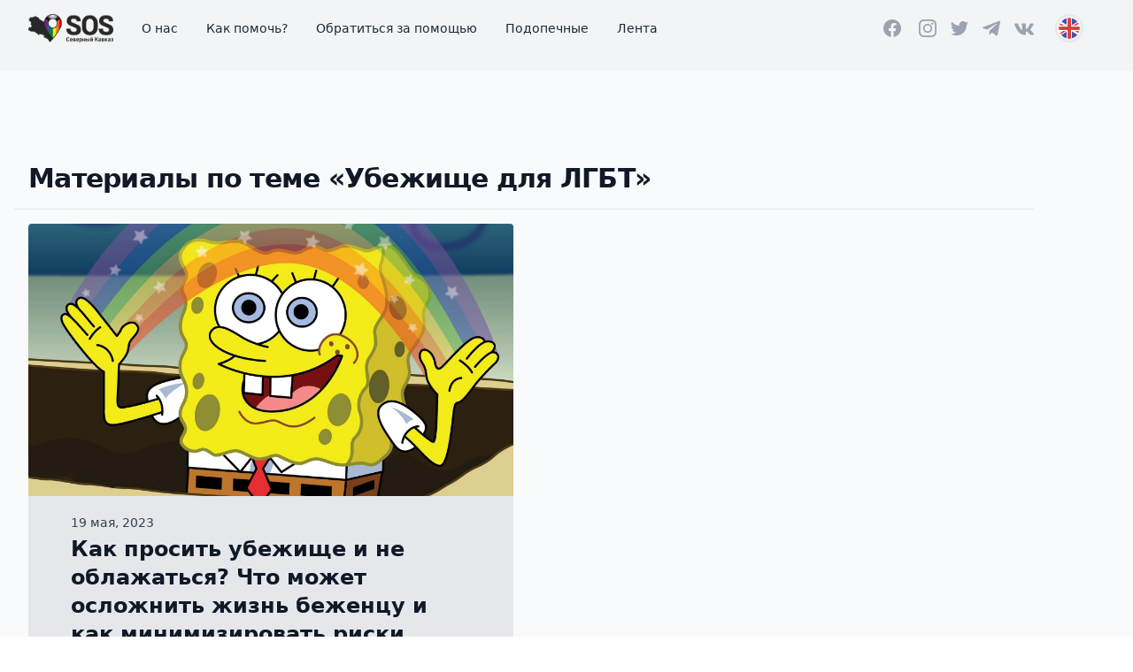

--- FILE ---
content_type: text/css
request_url: https://sksos.org/wp-content/plugins/leyka/assets/css/public.css?ver=3.29.2
body_size: 155729
content:
/* Final */
/** == Typography (_grid.scss) == **/
@import url("https://fonts.googleapis.com/css?family=Roboto:300,400,500,700,900&subset=cyrillic");
/** == Seetings and variables (_presets.scss)  == **/
/*:root {
  --color-main: 		#1db318;
  --color-main-dark: 	#1aa316;
  --color-main-light: 	#8ae724;
}*/
/** == Elements == **/
/** == Mq == **/
/** == Common styles (_common.scss) == **/
.leyka-hidden {
  display: none !important;
}

/** == Campaign page styles (_campaign.scss) == **/
.edit-post-meta-boxes-area #leyka_campaign_payments_amounts .leyka-options-section {
  margin-top: 15px;
}

.edit-post-meta-boxes-area #leyka_campaign_payments_amounts .leyka-options-section .section-tabs-wrapper .section-tab-content .tab-content-options-wrapper .tab-section-options .leyka-tabs-titles {
  display: -webkit-box;
  display: -ms-flexbox;
  display: flex;
  -webkit-box-orient: horizontal;
  -webkit-box-direction: normal;
  -ms-flex-direction: row;
  flex-direction: row;
  -webkit-box-align: start;
  -ms-flex-align: start;
  align-items: flex-start;
  padding: 0px;
  gap: 10px;
  margin-bottom: 16px;
}

.edit-post-meta-boxes-area #leyka_campaign_payments_amounts .leyka-options-section .section-tabs-wrapper .section-tab-content .tab-content-options-wrapper .tab-section-options .leyka-tabs-titles .leyka-tab-title {
  display: -webkit-box;
  display: -ms-flexbox;
  display: flex;
  -webkit-box-orient: vertical;
  -webkit-box-direction: normal;
  -ms-flex-direction: column;
  flex-direction: column;
  -webkit-box-align: center;
  -ms-flex-align: center;
  align-items: center;
  padding: 6px 10px;
  gap: 6px;
  border: 1px solid #DDDDDD;
  border-radius: 6px;
  font-style: normal;
  font-weight: 500;
  font-size: 14px;
  line-height: 18px;
  text-align: center;
  color: #565656;
  cursor: pointer;
}

.edit-post-meta-boxes-area #leyka_campaign_payments_amounts .leyka-options-section .section-tabs-wrapper .section-tab-content .tab-content-options-wrapper .tab-section-options .leyka-tabs-titles .leyka-tab-title.leyka-active {
  background: #E5E5E5;
}

.edit-post-meta-boxes-area #leyka_campaign_payments_amounts .leyka-options-section .section-tabs-wrapper .section-tab-content .tab-content-options-wrapper .tab-section-options .payment-amount-option-amount .field-component.field input:not([type=checkbox]):not([type=radio]), .edit-post-meta-boxes-area #leyka_campaign_payments_amounts .leyka-options-section .section-tabs-wrapper .section-tab-content .tab-content-options-wrapper .tab-section-options .payment-amount-option-amount .field-component.field select, .edit-post-meta-boxes-area #leyka_campaign_payments_amounts .leyka-options-section .section-tabs-wrapper .section-tab-content .tab-content-options-wrapper .tab-section-options .payment-amount-option-amount .field-component.field textarea {
  width: 124px;
}

.edit-post-meta-boxes-area #leyka_campaign_payments_amounts .leyka-options-section .section-tabs-wrapper .section-tab-content .tab-content-options-wrapper .tab-section-options .payment-amount-option-description .field-component.field input:not([type=checkbox]):not([type=radio]), .edit-post-meta-boxes-area #leyka_campaign_payments_amounts .leyka-options-section .section-tabs-wrapper .section-tab-content .tab-content-options-wrapper .tab-section-options .payment-amount-option-description .field-component.field select, .edit-post-meta-boxes-area #leyka_campaign_payments_amounts .leyka-options-section .section-tabs-wrapper .section-tab-content .tab-content-options-wrapper .tab-section-options .payment-amount-option-description .field-component.field textarea {
  width: 248px;
}

.edit-post-meta-boxes-area #leyka_campaign_payments_amounts .leyka-options-section .section-tabs-wrapper .section-tab-content .tab-content-options-wrapper .tab-section-options .field-component.title {
  display: -webkit-box;
  display: -ms-flexbox;
  display: flex;
}

.edit-post-meta-boxes-area #leyka_campaign_payments_amounts .leyka-options-section .section-tabs-wrapper .section-tab-content .tab-content-options-wrapper .tab-section-options .delete-additional-field.delete-item {
  margin-top: 24px;
  color: #d43c57;
  cursor: pointer;
}

.edit-post-meta-boxes-area #leyka_campaign_payments_amounts .leyka-options-section .section-tabs-wrapper .section-tab-content .field-component.title .required {
  display: block;
}

.edit-post-meta-boxes-area #leyka_campaign_payments_amounts .leyka-options-section .section-tabs-wrapper .tab-miscellaneous .leyka-field-inner-wrapper {
  pointer-events: none;
}

.edit-post-meta-boxes-area #leyka_campaign_payments_amounts .leyka-options-section .section-tabs-wrapper .tab-miscellaneous .field-component.field input:not([type=checkbox]):not([type=radio]), .edit-post-meta-boxes-area #leyka_campaign_payments_amounts .leyka-options-section .section-tabs-wrapper .tab-miscellaneous .field-component.field select, .edit-post-meta-boxes-area #leyka_campaign_payments_amounts .leyka-options-section .section-tabs-wrapper .tab-miscellaneous .field-component.field textarea {
  background-color: #e5e5e5;
}

/** == Seetings and variables (_presets.scss)  == **/
:root {
  --leyka-color-main: #ff510d;
  --leyka-color-main-second: #ffc29f;
  --leyka-color-main-third: #fef5f1;
  --leyka-color-main-inactive: rgba(255,81,13, 0.5);
  --leyka-color-error: #d43c57;
  --leyka-color-error-second: #fc90a4;
  --leyka-color-error-third: #fcf2f4;
  --leyka-color-ok: #1aa316;
  --leyka-color-ok-second: #9adc98;
  --leyka-color-ok-third: #f3fcf2;
  --leyka-color-gray-dark: #474747;
  --leyka-color-grey-semi-dark: #4656565;
  --leyka-color-gray: #666666;
  --leyka-color-gray-notsolight: #aaaaaa;
  --leyka-color-gray-superlight: #ededed;
  --leyka-color-white: #ffffff;
  --leyka-color-pc-bg: #ff6347;
  --leyka-color-gradient: #ffffff;
  --leyka-font-main: 'Roboto';
  --leyka-star-base: 16px;
  --leyka-color-text-light: #ffffff;
}

/** == Typography (_typo.scss) == **/
@-webkit-keyframes leyka-spinner-border {
  to {
    -webkit-transform: rotate(360deg);
    transform: rotate(360deg);
  }
}
@keyframes leyka-spinner-border {
  to {
    -webkit-transform: rotate(360deg);
    transform: rotate(360deg);
  }
}

.leyka-spinner-border {
  display: inline-block;
  vertical-align: text-bottom;
  border: 5px solid var(--leyka-color-main);
  border-right-color: transparent;
  border-radius: 50%;
  -webkit-animation: leyka-spinner-border .75s linear infinite;
  animation: leyka-spinner-border .75s linear infinite;
  width: 64px;
  height: 64px;
}

.leyka-spinner-border.xs {
  width: 16px;
  height: 16px;
  border-width: 2px;
}

.leyka-spinner-border.sm {
  width: 32px;
  height: 32px;
  border-width: 3px;
}

.leyka-spinner-border.lg {
  width: 96px;
  height: 96px;
  border-width: 7px;
}

/** == Persistent campaign page styles (_persistent_campaign.scss) == **/
.leyka_campaign-template-persistent:before {
  display: none;
}

.leyka_campaign-template-persistent .site-content.leyka-campaign-content {
  margin-left: 0;
}

.leyka_campaign-template-persistent .site-content.leyka-campaign-content:not(.alignwide):not(.alignfull):not(.alignleft):not(.alignright):not(.is-style-wide) {
  width: 100%;
}

.leyka_campaign-template-persistent .site-footer {
  margin-left: 0;
  width: 100%;
}

.leyka-persistant-campaign {
  font-weight: 400;
  font-style: normal;
  line-height: normal;
  font-size: 16px;
}

@media screen and (min-width: 640px) {
  .leyka-persistant-campaign {
    font-size: 18px;
  }
}

.leyka-persistant-campaign .leyka-campaign-header {
  background-size: cover;
  background-repeat: no-repeat;
  width: 100%;
}

.leyka-persistant-campaign .leyka-campaign-header.cover-type-image {
  background-image: url(../../img/persistent_campaign_header_bg.jpg);
}

.leyka-persistant-campaign .leyka-campaign-header .header-tint {
  width: 100%;
  height: 100%;
  display: -webkit-box;
  display: -ms-flexbox;
  display: flex;
  -webkit-box-orient: vertical;
  -webkit-box-direction: normal;
  -ms-flex-direction: column;
  flex-direction: column;
  -webkit-box-pack: start;
  -ms-flex-pack: start;
  justify-content: flex-start;
  -webkit-box-align: center;
  -ms-flex-align: center;
  align-items: center;
  padding-bottom: 32px;
  background-color: rgba(46, 16, 5, 0.75);
}

.leyka-persistant-campaign .leyka-campaign-header .header-tint.hide-cover-tint {
  background-color: transparent;
}

@media screen and (min-width: 640px) {
  .leyka-persistant-campaign .leyka-campaign-header .header-tint {
    padding-bottom: 145px;
  }
}

.leyka-persistant-campaign .leyka-campaign-header .leyka-campaign-logo {
  text-decoration: none;
  border: none;
  -webkit-box-shadow: none;
  box-shadow: none;
  outline: none;
  display: block;
  width: auto;
  height: auto;
}

.leyka-persistant-campaign .leyka-campaign-header .leyka-campaign-logo:active, .leyka-persistant-campaign .leyka-campaign-header .leyka-campaign-logo:focus, .leyka-persistant-campaign .leyka-campaign-header .leyka-campaign-logo:hover {
  text-decoration: none;
  border: none;
  -webkit-box-shadow: none;
  box-shadow: none;
  outline: none;
}

.leyka-persistant-campaign .leyka-campaign-header .leyka-campaign-no-logo {
  width: 280px;
  height: 0px;
}

@media screen and (min-width: 640px) {
  .leyka-persistant-campaign .leyka-campaign-header .leyka-campaign-no-logo {
    height: 50px;
  }
}

.leyka-persistant-campaign .leyka-campaign-header h1 {
  font-weight: 400;
  font-style: normal;
  line-height: normal;
  font-size: 16px;
  font-size: 24px;
  display: block;
  color: var(--leyka-color-text-light);
  max-width: 746px;
  text-align: center;
  margin-top: 32px;
  margin-bottom: 0px;
}

@media screen and (min-width: 640px) {
  .leyka-persistant-campaign .leyka-campaign-header h1 {
    font-size: 18px;
  }
}

@media screen and (min-width: 640px) {
  .leyka-persistant-campaign .leyka-campaign-header h1 {
    font-size: 40px;
  }
}

@media screen and (min-width: 640px) {
  .leyka-persistant-campaign .leyka-campaign-header h1 {
    margin-top: 40px;
  }
}

.leyka-persistant-campaign .leyka-campaign-header h1:before {
  display: none;
}

.leyka-persistant-campaign h1:before {
  display: none;
}

.leyka-persistant-campaign h2:before {
  display: none;
}

.leyka-persistant-campaign .leyka-campaign-content {
  width: 100%;
  display: -webkit-box;
  display: -ms-flexbox;
  display: flex;
  -webkit-box-pack: center;
  -ms-flex-pack: center;
  justify-content: center;
}

.leyka-persistant-campaign .leyka-campaign-content.site-content {
  margin-top: 0;
  padding-top: 0;
  background-color: var(--leyka-color-gray-superlight);
  overflow: visible;
}

.leyka-persistant-campaign .leyka-campaign-content .content-area {
  max-width: 600px;
  width: 100%;
  margin: 0px;
}

.leyka-persistant-campaign .leyka-campaign-content .content-area .entry-content {
  font-weight: 400;
  font-style: normal;
  line-height: normal;
  font-size: 16px;
  line-height: 26px;
  color: var(--leyka-color-gray-dark);
  margin: 0px;
  padding: 0px 16px 16px 16px;
  width: 100% !important;
  max-width: unset;
}

@media screen and (min-width: 640px) {
  .leyka-persistant-campaign .leyka-campaign-content .content-area .entry-content {
    font-size: 18px;
  }
}

@media screen and (min-width: 640px) {
  .leyka-persistant-campaign .leyka-campaign-content .content-area .entry-content {
    line-height: 29px;
  }
}

@media screen and (min-width: 640px) {
  .leyka-persistant-campaign .leyka-campaign-content .content-area .entry-content {
    padding: 0px 32px 64px 32px;
  }
}

.leyka-persistant-campaign .leyka-campaign-content .content-area .entry-content .leyka-pf-star {
  background-color: var(--leyka-color-white);
  border-radius: 4px;
  -webkit-box-shadow: 0 4px 20px rgba(0, 0, 0, 0.05), 0 2px 2px rgba(0, 0, 0, 0.05);
  box-shadow: 0 4px 20px rgba(0, 0, 0, 0.05), 0 2px 2px rgba(0, 0, 0, 0.05);
  padding: 32px 16px 16px 16px;
  max-width: unset;
  margin-top: 0;
  margin-left: -16px;
  margin-right: -16px;
}

@media screen and (min-width: 640px) {
  .leyka-persistant-campaign .leyka-campaign-content .content-area .entry-content .leyka-pf-star {
    padding: 32px 32px;
  }
}

@media screen and (min-width: 640px) {
  .leyka-persistant-campaign .leyka-campaign-content .content-area .entry-content .leyka-pf-star {
    margin-top: -120px;
    margin-left: -32px;
    margin-right: -32px;
  }
}

.leyka-persistant-campaign .leyka-campaign-content .content-area .entry-content p {
  margin-bottom: 16px;
}

/** == Account page styles (_account.scss) == **/
.leyka-account .leyka-pf-star:not(.alignwide):not(.alignfull):not(.alignleft):not(.alignright):not(.is-style-wide) {
  max-width: 600px;
  width: auto;
}

.leyka-account .leyka-pf-star .leyka-screen-form .list {
  margin-top: 32px;
}

.leyka-account .leyka-pf-star .leyka-screen-form .list .list-title {
  font-family: var(--leyka-font-main);
  font-weight: normal;
  font-style: normal;
  line-height: normal;
  font-size: 16px;
  font-size: 20px;
  color: #000000;
  margin-bottom: 0px;
  margin-top: 0px;
  border-bottom: 2px solid var(--leyka-color-gray-superlight);
  padding-bottom: 12px;
}

.leyka-account .leyka-pf-star .leyka-screen-form .list .items .item {
  font-family: var(--leyka-font-main);
  font-weight: normal;
  font-style: normal;
  line-height: normal;
  font-size: 16px;
  margin-top: 16px;
  display: -webkit-box;
  display: -ms-flexbox;
  display: flex;
  -webkit-box-pack: justify;
  -ms-flex-pack: justify;
  justify-content: space-between;
  text-align: left;
  margin-bottom: 16px;
  position: relative;
  border-bottom: 1px solid var(--leyka-color-gray-superlight);
  padding-bottom: 9.6px;
}

.leyka-account .leyka-pf-star .leyka-screen-form .list .items .item .item-title {
  color: var(--leyka-color-gray);
}

.leyka-account .leyka-pf-star .leyka-screen-form .list .items .item:last-child {
  margin-bottom: 0;
  border-bottom: none;
}

.leyka-account .leyka-pf-star .leyka-screen-form a {
  text-decoration: none;
  border: none;
  -webkit-box-shadow: none;
  box-shadow: none;
  outline: none;
  font-family: var(--leyka-font-main);
  font-weight: normal;
  font-style: normal;
  line-height: normal;
  font-size: 16px;
  color: var(--leyka-color-main);
}

.leyka-account .leyka-pf-star .leyka-screen-form a:active, .leyka-account .leyka-pf-star .leyka-screen-form a:focus, .leyka-account .leyka-pf-star .leyka-screen-form a:hover {
  text-decoration: none;
  border: none;
  -webkit-box-shadow: none;
  box-shadow: none;
  outline: none;
}

.leyka-account .leyka-pf-star .leyka-screen-form a:hover {
  text-decoration: underline;
}

.leyka-account .leyka-pf-star .leyka-screen-form h2 {
  font-family: var(--leyka-font-main);
  font-weight: normal;
  font-style: normal;
  line-height: normal;
  font-size: 16px;
  font-size: 24px;
  margin-bottom: 24px;
  margin-top: 0px;
  text-align: center;
  color: #000000;
}

.leyka-account .leyka-pf-star .leyka-screen-form p {
  font-family: var(--leyka-font-main);
  font-weight: normal;
  font-style: normal;
  line-height: normal;
  font-size: 16px;
  line-height: 26px;
  text-align: center;
  margin-bottom: 24px;
}

.leyka-account .leyka-pf-star .leyka-screen-form .leyka-star-submit {
  text-align: center;
}

.leyka-account .leyka-pf-star .leyka-screen-form .leyka-star-submit .leyka-star-btn {
  font-family: var(--leyka-font-main);
  font-weight: normal;
  font-style: normal;
  line-height: normal;
  font-size: 16px;
  text-transform: uppercase;
  font-weight: 500;
  text-decoration: none;
  border: none;
  -webkit-box-shadow: none;
  box-shadow: none;
  outline: none;
  background-color: var(--leyka-color-main);
  display: block;
  color: var(--leyka-color-text-light);
  border-radius: 4px;
  width: 100%;
  padding-top: 19px;
  padding-bottom: 19px;
  text-align: center;
  margin-top: 64px;
  margin-bottom: 48px;
}

@media screen and (max-width: 319px) {
  .leyka-account .leyka-pf-star .leyka-screen-form .leyka-star-submit .leyka-star-btn {
    font-size: 12px;
  }
}

.leyka-account .leyka-pf-star .leyka-screen-form .leyka-star-submit .leyka-star-btn.secondary {
  font-family: var(--leyka-font-main);
  font-weight: normal;
  font-style: normal;
  line-height: normal;
  font-size: 16px;
  text-transform: uppercase;
  font-weight: 500;
  text-decoration: none;
  border: none;
  -webkit-box-shadow: none;
  box-shadow: none;
  outline: none;
  background-color: var(--leyka-color-main);
  display: block;
  color: var(--leyka-color-text-light);
  border-radius: 4px;
  width: 100%;
  padding-top: 19px;
  padding-bottom: 19px;
  text-align: center;
  background-color: var(--leyka-color-white);
  color: var(--leyka-color-gray);
  border: 1px solid var(--leyka-color-gray-superlight);
}

@media screen and (max-width: 319px) {
  .leyka-account .leyka-pf-star .leyka-screen-form .leyka-star-submit .leyka-star-btn.secondary {
    font-size: 12px;
  }
}

.leyka-account .leyka-pf-star .leyka-screen-form .leyka-star-submit .leyka-star-single-link {
  font-family: var(--leyka-font-main);
  font-weight: normal;
  font-style: normal;
  line-height: normal;
  font-size: 16px;
  text-transform: uppercase;
  font-weight: normal;
  display: inline-block;
  width: auto;
  background-color: transparent;
  color: var(--leyka-color-main);
  border: none;
  padding-top: 0;
  padding-bottom: 0;
  text-decoration: none;
  border: none;
  -webkit-box-shadow: none;
  box-shadow: none;
  outline: none;
  margin-top: 32px;
  margin-bottom: 32px;
}

@media screen and (max-width: 319px) {
  .leyka-account .leyka-pf-star .leyka-screen-form .leyka-star-submit .leyka-star-single-link {
    font-size: 12px;
  }
}

.leyka-account .leyka-pf-star .leyka-screen-form .leyka-star-submit .leyka-star-single-link:active, .leyka-account .leyka-pf-star .leyka-screen-form .leyka-star-submit .leyka-star-single-link:focus, .leyka-account .leyka-pf-star .leyka-screen-form .leyka-star-submit .leyka-star-single-link:hover {
  text-decoration: none;
  border: none;
  -webkit-box-shadow: none;
  box-shadow: none;
  outline: none;
}

.leyka-account .leyka-pf-star .leyka-screen-form .leyka-star-submit .leyka-star-single-link:hover {
  text-decoration: underline;
}

.leyka-account .leyka-pf-star .leyka-screen-form .leyka-star-submit .leyka-star-single-link.internal {
  border-bottom: 1px dashed var(--leyka-color-main);
}

.leyka-account .leyka-pf-star .leyka-screen-form .leyka-star-submit .leyka-star-single-link.internal:hover {
  text-decoration: none;
  border-bottom: 1px solid transparent;
}

.leyka-account .leyka-pf-star .leyka-screen-form .leyka-star-submit.double a.leyka-star-btn, .leyka-account .leyka-pf-star .leyka-screen-form .leyka-star-submit.double a.leyka-star-single-link, .leyka-account .leyka-pf-star .leyka-screen-form .leyka-star-submit.double input.leyka-star-btn, .leyka-account .leyka-pf-star .leyka-screen-form .leyka-star-submit.double input.leyka-star-single-link, .leyka-account .leyka-pf-star .leyka-screen-form .leyka-star-submit.double button.leyka-star-btn, .leyka-account .leyka-pf-star .leyka-screen-form .leyka-star-submit.double button.leyka-star-single-link {
  margin-bottom: 24px;
}

.leyka-account .leyka-pf-star .leyka-screen-form .leyka-star-submit.double a.leyka-star-btn.last, .leyka-account .leyka-pf-star .leyka-screen-form .leyka-star-submit.double a.leyka-star-single-link.last, .leyka-account .leyka-pf-star .leyka-screen-form .leyka-star-submit.double input.leyka-star-btn.last, .leyka-account .leyka-pf-star .leyka-screen-form .leyka-star-submit.double input.leyka-star-single-link.last, .leyka-account .leyka-pf-star .leyka-screen-form .leyka-star-submit.double button.leyka-star-btn.last, .leyka-account .leyka-pf-star .leyka-screen-form .leyka-star-submit.double button.leyka-star-single-link.last {
  margin-bottom: 16px;
}

@media screen and (min-width: 640px) {
  .leyka-account .leyka-pf-star .leyka-screen-form .leyka-star-submit.double {
    display: -webkit-box;
    display: -ms-flexbox;
    display: flex;
    -webkit-box-pack: justify;
    -ms-flex-pack: justify;
    justify-content: space-between;
  }
  .leyka-account .leyka-pf-star .leyka-screen-form .leyka-star-submit.double a.leyka-star-btn, .leyka-account .leyka-pf-star .leyka-screen-form .leyka-star-submit.double a.leyka-star-single-link, .leyka-account .leyka-pf-star .leyka-screen-form .leyka-star-submit.double input.leyka-star-btn, .leyka-account .leyka-pf-star .leyka-screen-form .leyka-star-submit.double input.leyka-star-single-link, .leyka-account .leyka-pf-star .leyka-screen-form .leyka-star-submit.double button.leyka-star-btn, .leyka-account .leyka-pf-star .leyka-screen-form .leyka-star-submit.double button.leyka-star-single-link {
    width: calc(50% - 12px);
    margin-right: 24px;
    padding-left: 0px;
    padding-right: 0px;
  }
  .leyka-account .leyka-pf-star .leyka-screen-form .leyka-star-submit.double a.leyka-star-btn.last, .leyka-account .leyka-pf-star .leyka-screen-form .leyka-star-submit.double a.leyka-star-single-link.last, .leyka-account .leyka-pf-star .leyka-screen-form .leyka-star-submit.double input.leyka-star-btn.last, .leyka-account .leyka-pf-star .leyka-screen-form .leyka-star-submit.double input.leyka-star-single-link.last, .leyka-account .leyka-pf-star .leyka-screen-form .leyka-star-submit.double button.leyka-star-btn.last, .leyka-account .leyka-pf-star .leyka-screen-form .leyka-star-submit.double button.leyka-star-single-link.last {
    margin-right: 0px;
  }
}

.leyka-account .leyka-pf-star .leyka-screen-form .leyka-extra-links a {
  text-decoration: none;
  border: none;
  -webkit-box-shadow: none;
  box-shadow: none;
  outline: none;
  font-family: var(--leyka-font-main);
  font-weight: normal;
  font-style: normal;
  line-height: normal;
  font-size: 16px;
  color: var(--leyka-color-main);
}

.leyka-account .leyka-pf-star .leyka-screen-form .leyka-extra-links a:active, .leyka-account .leyka-pf-star .leyka-screen-form .leyka-extra-links a:focus, .leyka-account .leyka-pf-star .leyka-screen-form .leyka-extra-links a:hover {
  text-decoration: none;
  border: none;
  -webkit-box-shadow: none;
  box-shadow: none;
  outline: none;
}

.leyka-account .leyka-pf-star .leyka-screen-form .leyka-extra-links a:hover {
  text-decoration: underline;
}

.leyka-account .leyka-pf-star .leyka-screen-form .leyka-hidden-controls {
  display: none;
}

.leyka-account .leyka-pf-star .leyka-screen-form .leyka-form-spinner {
  text-align: center;
  padding-bottom: 0;
  padding-top: 0;
}

.leyka-account .leyka-pf-star .leyka-screen-form .leyka-form-spinner .form-ajax-indicator {
  margin-top: 16px;
  margin-bottom: 16px;
}

.leyka-account .leyka-pf-star .leyka-screen-form .form-message {
  display: none;
  text-align: center;
}

.leyka-account .leyka-pf-star .leyka-screen-form .leyka-star-field-error-frame {
  min-height: 21px;
  height: auto;
  padding-top: 1px;
  margin-left: 16px;
  vertical-align: bottom;
  margin-left: 0px;
  margin-top: 5px;
}

.leyka-account .leyka-pf-star .leyka-screen-form .leyka-star-field-error-frame span.donor__textfield-error {
  font-family: var(--leyka-font-main);
  font-weight: normal;
  font-style: normal;
  line-height: normal;
  font-size: 16px;
  font-size: 12px;
  line-height: normal;
  color: var(--leyka-color-error);
}

.leyka-account .leyka-pf-star .leyka-screen-form .leyka-star-field-error-frame .donor__textfield-error {
  display: none;
}

.leyka-screen-account .leyka-account .leyka-pf-star .leyka-screen-form .leyka-star-submit {
  text-align: center;
}

.leyka-screen-account .leyka-account .leyka-pf-star .leyka-screen-form .leyka-star-submit .leyka-star-btn {
  margin-bottom: 0px;
}

.leyka-screen-account .leyka-account .leyka-pf-star .leyka-screen-form p.leyka-we-need-you {
  margin-top: 32px;
}

.leyka-screen-account .leyka-pf-star .leyka-screen-form .list {
  margin-top: 32px;
}

.leyka-screen-account .leyka-pf-star .leyka-screen-form .list .list-title {
  font-family: var(--leyka-font-main);
  font-weight: normal;
  font-style: normal;
  line-height: normal;
  font-size: 16px;
  font-size: 20px;
  color: #000000;
  margin-bottom: 0px;
  margin-top: 0px;
  border-bottom: 2px solid var(--leyka-color-gray-superlight);
  padding-bottom: 12px;
}

.leyka-screen-account .leyka-pf-star .leyka-screen-form .list .items .item {
  font-family: var(--leyka-font-main);
  font-weight: normal;
  font-style: normal;
  line-height: normal;
  font-size: 16px;
  margin-top: 16px;
  display: -webkit-box;
  display: -ms-flexbox;
  display: flex;
  -webkit-box-pack: justify;
  -ms-flex-pack: justify;
  justify-content: space-between;
  text-align: left;
  margin-bottom: 16px;
  position: relative;
  border-bottom: 1px solid var(--leyka-color-gray-superlight);
  padding-bottom: 9.6px;
}

.leyka-screen-account .leyka-pf-star .leyka-screen-form .list .items .item .item-title {
  color: var(--leyka-color-gray);
}

.leyka-screen-account .leyka-pf-star .leyka-screen-form .list .items .item:last-child {
  margin-bottom: 0;
  border-bottom: none;
}

.leyka-screen-account .leyka-pf-star .leyka-screen-form .list.subscribed-campaigns-list .items .item.subscription-canceling, .leyka-screen-account .leyka-pf-star .leyka-screen-form .list.subscribed-campaigns-list .items .item.subscription-canceled {
  opacity: 0.5;
}

.leyka-screen-account .leyka-pf-star .leyka-screen-form .list.subscribed-campaigns-list .items .item .subscription-details {
  max-width: calc(100% - 90px);
}

.leyka-screen-account .leyka-pf-star .leyka-screen-form .list.subscribed-campaigns-list .items .item .subscription-status {
  max-width: 90px;
}

.leyka-screen-account .leyka-pf-star .leyka-screen-form .list.subscribed-campaigns-list .items .item .subscription-status .canceling {
  color: var(--leyka-color-gray);
}

.leyka-screen-account .leyka-pf-star .leyka-screen-form .list.subscribed-campaigns-list .items .item .campaign-title {
  font-family: var(--leyka-font-main);
  font-weight: normal;
  font-style: normal;
  line-height: normal;
  font-size: 16px;
  display: block;
  color: var(--leyka-color-gray);
  white-space: nowrap;
  overflow: hidden;
  -o-text-overflow: ellipsis;
  text-overflow: ellipsis;
}

.leyka-screen-account .leyka-pf-star .leyka-screen-form .list.subscribed-campaigns-list .items .item .amount {
  display: inline-block;
  color: #000000;
  text-align: left;
  white-space: nowrap;
  margin-right: 8px;
  font-family: var(--leyka-font-main);
  font-weight: normal;
  font-style: normal;
  line-height: normal;
  font-size: 16px;
  font-size: 12px;
}

.leyka-screen-account .leyka-pf-star .leyka-screen-form .list.subscribed-campaigns-list .items .item .donation-gateway-pm {
  font-family: var(--leyka-font-main);
  font-weight: normal;
  font-style: normal;
  line-height: normal;
  font-size: 16px;
  font-size: 12px;
  color: #666666;
  margin-top: 8px;
  display: inline-block;
}

.leyka-screen-account .leyka-pf-star .leyka-screen-form .list.subscribed-campaigns-list .items .item .donation-gateway-pm img {
  width: 16px;
  height: 16px;
  display: inline;
  margin-right: 4px;
  vertical-align: bottom;
}

.leyka-screen-account .leyka-pf-star .leyka-screen-form .list.leyka-star-history .items {
  border-bottom: 1px solid var(--leyka-color-gray-superlight);
}

.leyka-screen-account .leyka-pf-star .leyka-screen-form .list.leyka-star-history .item {
  text-align: left;
  display: block;
  position: relative;
}

.leyka-screen-account .leyka-pf-star .leyka-screen-form .list.leyka-star-history .item .item-title {
  font-family: var(--leyka-font-main);
  font-weight: normal;
  font-style: normal;
  line-height: normal;
  font-size: 16px;
  font-size: 16px;
  color: #000000;
  text-align: left;
  margin-bottom: 0;
  margin-top: 0px;
  position: relative;
}

.leyka-screen-account .leyka-pf-star .leyka-screen-form .list.leyka-star-history .item .item-title:before {
  content: " ";
  display: block;
  margin-right: 8px;
  width: 20px;
  height: 20px;
  background-color: unset;
  background-size: cover;
  background-position: center center;
  background-repeat: no-repeat;
  float: left;
  margin-top: -3px;
}

.leyka-screen-account .leyka-pf-star .leyka-screen-form .list.leyka-star-history .item .item-title:after {
  float: none;
  clear: both;
}

.leyka-screen-account .leyka-pf-star .leyka-screen-form .list.leyka-star-history .item.submitted .item-title:before {
  background-image: url(../../img/star-icon-info.svg);
}

.leyka-screen-account .leyka-pf-star .leyka-screen-form .list.leyka-star-history .item.funded .item-title:before {
  background-image: url(../../img/star-icon-no-renew.svg);
}

.leyka-screen-account .leyka-pf-star .leyka-screen-form .list.leyka-star-history .item.funded.rebill .item-title:before {
  background-image: url(../../img/star-icon-renew.svg);
}

.leyka-screen-account .leyka-pf-star .leyka-screen-form .list.leyka-star-history .item.funded.rebill.init-recurring-donation .item-title:before {
  background-image: url(../../img/star-icon-info.svg);
}

.leyka-screen-account .leyka-pf-star .leyka-screen-form .list.leyka-star-history .item.funded.rebill.init-recurring-donation.recurring-is-active .item-title:before {
  background-image: url(../../img/star-icon-info.svg);
}

.leyka-screen-account .leyka-pf-star .leyka-screen-form .list.leyka-star-history .item.refunded .item-title:before {
  background-image: url(../../img/star-icon-refund.svg);
}

.leyka-screen-account .leyka-pf-star .leyka-screen-form .list.leyka-star-history .item.failed .item-title:before {
  background-image: url(../../img/star-icon-error.svg);
}

.leyka-screen-account .leyka-pf-star .leyka-screen-form .list.leyka-star-history .item .field-q {
  margin-left: 3px;
  vertical-align: baseline;
  cursor: pointer;
  position: relative;
  display: block;
  position: absolute;
  width: 24px;
  height: 24px;
  left: -2px;
  top: -3px;
}

.leyka-screen-account .leyka-pf-star .leyka-screen-form .list.leyka-star-history .item .field-q img {
  vertical-align: baseline;
}

.leyka-screen-account .leyka-pf-star .leyka-screen-form .list.leyka-star-history .item .field-q .field-q-tooltip {
  display: none;
  position: absolute;
  color: #44444a;
  background-color: #dddddd;
  border-radius: 6px;
  border: none;
  padding: 8px 8px 8px 8px;
  font-size: 12px;
  line-height: 17px;
  z-index: 11;
  top: 150%;
  left: 30%;
  -webkit-transform: translateX(-50%);
  -ms-transform: translateX(-50%);
  transform: translateX(-50%);
  width: 204px;
  overflow-wrap: break-word;
  word-wrap: break-word;
  max-width: -webkit-max-content;
  max-width: -moz-max-content;
  max-width: max-content;
  text-align: center;
}

.leyka-screen-account .leyka-pf-star .leyka-screen-form .list.leyka-star-history .item .field-q .field-q-tooltip a {
  color: #44444a;
}

.leyka-screen-account .leyka-pf-star .leyka-screen-form .list.leyka-star-history .item .field-q .field-q-tooltip:before {
  content: "";
  display: block;
  width: 0;
  height: 0;
  position: absolute;
  border-left: 8px solid transparent;
  border-right: 8px solid transparent;
  border-bottom: 8px solid #dddddd;
  left: calc(50% - 4px);
  top: -7px;
}

.leyka-screen-account .leyka-pf-star .leyka-screen-form .list.leyka-star-history .item .field-q .field-q-tooltip:empty {
  display: none;
}

.leyka-screen-account .leyka-pf-star .leyka-screen-form .list.leyka-star-history .item .field-q:hover .field-q-tooltip {
  display: block;
}

.leyka-screen-account .leyka-pf-star .leyka-screen-form .list.leyka-star-history .item .field-q:hover .field-q-tooltip:empty {
  display: none;
}

.leyka-screen-account .leyka-pf-star .leyka-screen-form .list.leyka-star-history .item.failed .field-q .field-q-tooltip {
  color: var(--leyka-color-white);
  background-color: var(--leyka-color-error);
}

.leyka-screen-account .leyka-pf-star .leyka-screen-form .list.leyka-star-history .item.failed .field-q .field-q-tooltip a {
  color: var(--leyka-color-white);
}

.leyka-screen-account .leyka-pf-star .leyka-screen-form .list.leyka-star-history .item.failed .field-q .field-q-tooltip:before {
  border-bottom: 8px solid var(--leyka-color-error);
}

.leyka-screen-account .leyka-pf-star .leyka-screen-form .list.leyka-star-history .item .date {
  font-family: var(--leyka-font-main);
  font-weight: normal;
  font-style: normal;
  line-height: normal;
  font-size: 16px;
  font-size: 16px;
  color: var(--leyka-color-gray);
  position: absolute;
  top: 0px;
  right: 0px;
}

.leyka-screen-account .leyka-pf-star .leyka-screen-form .list.leyka-star-history .item p {
  font-family: var(--leyka-font-main);
  font-weight: normal;
  font-style: normal;
  line-height: normal;
  font-size: 16px;
  line-height: 20px;
  color: #666666;
  text-align: left;
  margin-top: 12px;
  margin-bottom: 0px;
}

.leyka-screen-account .leyka-pf-star .leyka-screen-form .list.leyka-star-history .item .donation-gateway-pm {
  font-family: var(--leyka-font-main);
  font-weight: normal;
  font-style: normal;
  line-height: normal;
  font-size: 16px;
  font-size: 12px;
  color: #666666;
  margin-top: 8px;
}

.leyka-screen-account .leyka-pf-star .leyka-screen-form .list.leyka-star-history .item .donation-gateway-pm img {
  width: 16px;
  height: 16px;
  display: inline;
  margin-right: 4px;
  vertical-align: bottom;
}

.leyka-screen-account .leyka-pf-star .leyka-screen-form .form-ajax-indicator {
  margin-top: 16px;
}

.leyka-screen-account .leyka-pf-star .leyka-screen-form .leyka-star-submit .leyka-star-single-link {
  margin-top: 24px;
}

.leyka-screen-account .leyka-pf-star .leyka-screen-form p.leyka-we-need-you {
  margin-top: 0px;
  margin-bottom: 32px;
}

.leyka-screen-account .leyka-pf-star .leyka-screen-form p.leyka-we-need-you a {
  text-decoration: none;
  border: none;
  -webkit-box-shadow: none;
  box-shadow: none;
  outline: none;
  color: var(--leyka-color-main);
}

.leyka-screen-account .leyka-pf-star .leyka-screen-form p.leyka-we-need-you a:active, .leyka-screen-account .leyka-pf-star .leyka-screen-form p.leyka-we-need-you a:focus, .leyka-screen-account .leyka-pf-star .leyka-screen-form p.leyka-we-need-you a:hover {
  text-decoration: none;
  border: none;
  -webkit-box-shadow: none;
  box-shadow: none;
  outline: none;
}

.leyka-screen-account .leyka-pf-star .leyka-screen-form p.leyka-we-need-you a:hover {
  text-decoration: underline;
}

.leyka-screen-login .leyka-account .leyka-pf,
.leyka-screen-reset-password .leyka-account .leyka-pf {
  display: -webkit-box;
  display: -ms-flexbox;
  display: flex;
  -webkit-box-pack: center;
  -ms-flex-pack: center;
  justify-content: center;
}

.leyka-screen-login .leyka-account .leyka-pf .leyka-payment-form,
.leyka-screen-reset-password .leyka-account .leyka-pf .leyka-payment-form {
  max-width: 328px;
}

@media screen and (min-width: 640px) {
  .leyka-screen-login .leyka-account .leyka-pf .leyka-payment-form,
  .leyka-screen-reset-password .leyka-account .leyka-pf .leyka-payment-form {
    min-width: 328px;
  }
}

.leyka-screen-login .leyka-account .leyka-pf .leyka-form-spinner .form-ajax-indicator,
.leyka-screen-reset-password .leyka-account .leyka-pf .leyka-form-spinner .form-ajax-indicator {
  margin-top: 0px;
  margin-bottom: 32px;
}

.leyka-screen-reset-password .leyka-account .leyka-pf-star .leyka-screen-form .leyka-star-submit .leyka-star-btn {
  margin-top: 40px;
}

.leyka-screen-cancel-subscription .list .items .item.subscription-canceling, .leyka-screen-cancel-subscription .list .items .item.subscription-canceled {
  opacity: 0.5;
}

.leyka-screen-cancel-subscription .list .items .item .subscription-details {
  max-width: calc(100% - 90px);
}

.leyka-screen-cancel-subscription .list .items .item .subscription-status {
  max-width: 90px;
}

.leyka-screen-cancel-subscription .list .items .item .subscription-status .canceling {
  color: var(--leyka-color-gray);
}

.leyka-screen-cancel-subscription .list .items .item .campaign-title {
  font-family: var(--leyka-font-main);
  font-weight: normal;
  font-style: normal;
  line-height: normal;
  font-size: 16px;
  display: block;
  color: var(--leyka-color-gray);
  white-space: nowrap;
  overflow: hidden;
  -o-text-overflow: ellipsis;
  text-overflow: ellipsis;
}

.leyka-screen-cancel-subscription .list .items .item .amount {
  display: inline-block;
  color: #000000;
  text-align: left;
  white-space: nowrap;
  margin-right: 8px;
  font-family: var(--leyka-font-main);
  font-weight: normal;
  font-style: normal;
  line-height: normal;
  font-size: 16px;
  font-size: 12px;
}

.leyka-screen-cancel-subscription .list .items .item .donation-gateway-pm {
  font-family: var(--leyka-font-main);
  font-weight: normal;
  font-style: normal;
  line-height: normal;
  font-size: 16px;
  font-size: 12px;
  color: #666666;
  margin-top: 8px;
  display: inline-block;
}

.leyka-screen-cancel-subscription .list .items .item .donation-gateway-pm img {
  width: 16px;
  height: 16px;
  display: inline;
  margin-right: 4px;
  vertical-align: bottom;
}

.leyka-screen-cancel-subscription .list .items .item .action-disconnect {
  margin-left: 24px;
  color: var(--leyka-color-main);
  cursor: pointer;
}

.leyka-screen-cancel-subscription div[id*="leyka-pf-"].leyka-pf-star .leyka-screen-form.leyka-cancel-subscription-form {
  display: -webkit-box;
  display: -ms-flexbox;
  display: flex;
  -webkit-box-orient: vertical;
  -webkit-box-direction: normal;
  -ms-flex-direction: column;
  flex-direction: column;
  -webkit-box-align: center;
  -ms-flex-align: center;
  align-items: center;
}

.leyka-screen-cancel-subscription div[id*="leyka-pf-"].leyka-pf-star .leyka-screen-form.leyka-cancel-subscription-form .limit-width {
  max-width: 380px;
}

.leyka-screen-cancel-subscription div[id*="leyka-pf-"].leyka-pf-star .leyka-screen-form.leyka-cancel-subscription-form .leyka-cancel-subscription-reason span {
  display: inline-block;
  padding-left: 26px;
  position: relative;
  margin-bottom: 24px;
}

.leyka-screen-cancel-subscription div[id*="leyka-pf-"].leyka-pf-star .leyka-screen-form.leyka-cancel-subscription-form .leyka-cancel-subscription-reason input {
  margin: 0;
  padding: 0;
  position: absolute;
  top: unset;
  left: 0;
  border: none;
  opacity: 0;
  z-index: 10;
  cursor: pointer;
}

.leyka-screen-cancel-subscription div[id*="leyka-pf-"].leyka-pf-star .leyka-screen-form.leyka-cancel-subscription-form .leyka-cancel-subscription-reason label {
  font-family: var(--leyka-font-main);
  font-weight: normal;
  font-style: normal;
  line-height: normal;
  font-size: 16px;
  line-height: 21px;
  color: var(--leyka-color-gray-dark);
  display: block;
  position: relative;
  z-index: 2;
  margin-bottom: 14px;
}

.leyka-screen-cancel-subscription div[id*="leyka-pf-"].leyka-pf-star .leyka-screen-form.leyka-cancel-subscription-form .leyka-cancel-subscription-reason label:last-of-type {
  margin-bottom: 0;
}

.leyka-screen-cancel-subscription div[id*="leyka-pf-"].leyka-pf-star .leyka-screen-form.leyka-cancel-subscription-form .leyka-cancel-subscription-reason label:before {
  content: '';
  display: block;
  width: 18px;
  height: 18px;
  border-radius: 2px;
  background: #ffffff;
  border: 2px solid var(--leyka-color-gray-superlight);
  position: absolute;
  top: 1px;
  left: -26px;
  cursor: pointer;
}

.leyka-screen-cancel-subscription div[id*="leyka-pf-"].leyka-pf-star .leyka-screen-form.leyka-cancel-subscription-form .leyka-cancel-subscription-reason label svg.icon-checkbox-check {
  position: absolute;
  left: -23px;
  top: 5px;
  width: 12px;
  height: 9px;
  display: none;
  fill: var(--leyka-color-main);
}

.leyka-screen-cancel-subscription div[id*="leyka-pf-"].leyka-pf-star .leyka-screen-form.leyka-cancel-subscription-form .leyka-cancel-subscription-reason label a {
  font-family: var(--leyka-font-main);
  font-weight: normal;
  font-style: normal;
  line-height: normal;
  font-size: 16px;
  line-height: 21px;
  color: var(--leyka-color-gray-dark);
}

.leyka-screen-cancel-subscription div[id*="leyka-pf-"].leyka-pf-star .leyka-screen-form.leyka-cancel-subscription-form .leyka-cancel-subscription-reason input:checked + label:before {
  background: var(--leyka-color-main-third);
  border-color: var(--leyka-color-main-second);
}

.leyka-screen-cancel-subscription div[id*="leyka-pf-"].leyka-pf-star .leyka-screen-form.leyka-cancel-subscription-form .leyka-cancel-subscription-reason input:checked + label svg.icon-checkbox-check {
  display: block;
}

.leyka-screen-cancel-subscription div[id*="leyka-pf-"].leyka-pf-star .leyka-screen-form.leyka-cancel-subscription-form .leyka-cancel-subscription-reason input:focus-visible + label:before {
  -webkit-box-shadow: 0px 0px 0px 2px;
  box-shadow: 0px 0px 0px 2px;
}

.leyka-screen-cancel-subscription div[id*="leyka-pf-"].leyka-pf-star .leyka-screen-form.leyka-cancel-subscription-form .leyka-cancel-subscription-reason > span {
  display: block;
  margin-bottom: 24px;
}

.leyka-screen-cancel-subscription div[id*="leyka-pf-"].leyka-pf-star .leyka-screen-form.leyka-cancel-subscription-form .leyka-cancel-subscription-reason > span:last-of-type {
  margin-bottom: 0;
}

.leyka-screen-cancel-subscription div[id*="leyka-pf-"].leyka-pf-star .leyka-screen-form.leyka-cancel-subscription-form .section.unsubscribe-comment {
  margin-top: 8px;
}

.leyka-screen-cancel-subscription div[id*="leyka-pf-"].leyka-pf-star .leyka-screen-form.leyka-cancel-subscription-form .section.unsubscribe-comment .leyka-star-field-frame {
  height: 104px;
}

.leyka-screen-cancel-subscription div[id*="leyka-pf-"].leyka-pf-star .leyka-screen-form.leyka-cancel-subscription-form .leyka-star-submit {
  text-align: center;
}

.leyka-screen-cancel-subscription div[id*="leyka-pf-"].leyka-pf-star .leyka-screen-form.leyka-cancel-subscription-form .leyka-star-submit .leyka-star-btn {
  margin-top: 8px;
}

.leyka-screen-cancel-subscription div[id*="leyka-pf-"].leyka-pf-star .leyka-unsubscribe-campains-forms .leyka-cancel-subscription-form,
.leyka-screen-cancel-subscription div[id*="leyka-pf-"].leyka-pf-star .leyka-unsubscribe-campains-forms .leyka-confirm-unsubscribe-request-form,
.leyka-screen-cancel-subscription div[id*="leyka-pf-"].leyka-pf-star .leyka-unsubscribe-campains-forms .leyka-confirm-go-resubscribe-form,
.leyka-screen-cancel-subscription div[id*="leyka-pf-"].leyka-pf-star .leyka-unsubscribe-campains-forms .leyka-back-to-account {
  display: none;
}

.leyka-screen-cancel-subscription div[id*="leyka-pf-"].leyka-pf-star .leyka-unsubscribe-campains-forms .leyka-cancel-subscription-form .unsubscribe-comment {
  display: none;
}

.leyka-screen-cancel-subscription div[id*="leyka-pf-"].leyka-pf-star .leyka-unsubscribe-campains-forms .leyka-confirm-unsubscribe-request-form p,
.leyka-screen-cancel-subscription div[id*="leyka-pf-"].leyka-pf-star .leyka-unsubscribe-campains-forms .leyka-confirm-go-resubscribe-form p {
  text-align: left;
}

.leyka-screen-cancel-subscription div[id*="leyka-pf-"].leyka-pf-star .leyka-unsubscribe-campains-forms .leyka-confirm-unsubscribe-request-form .leyka-star-submit .leyka-star-btn,
.leyka-screen-cancel-subscription div[id*="leyka-pf-"].leyka-pf-star .leyka-unsubscribe-campains-forms .leyka-confirm-go-resubscribe-form .leyka-star-submit .leyka-star-btn {
  margin-top: 48px;
}

@media screen and (min-width: 640px) {
  .leyka-account div[id*="leyka-pf-"].leyka-pf-star .leyka-account-form {
    min-width: 328px;
  }
}

.leyka-account div[id*="leyka-pf-"].leyka-pf-star .leyka-account-form .section {
  margin-bottom: 0px;
  margin-top: 64px;
}

.leyka-account .leyka-logout {
  display: none;
  position: absolute;
  top: 16px;
  right: 16px;
  background-image: url(../../img/account-icon-logout.svg);
  background-size: 24px 24px;
  background-repeat: no-repeat;
  background-position: right top;
  width: 24px;
  height: 24px;
}

.leyka-account .leyka-logout span {
  font-family: var(--leyka-font-main);
  font-weight: normal;
  font-style: normal;
  line-height: normal;
  font-size: 16px;
  font-size: 12px;
  display: none;
  width: 150px;
  margin-left: -125px;
  text-transform: lowercase;
  color: var(--leyka-color-white);
  text-align: right;
  padding-right: 32px;
  padding-top: 4px;
  overflow: hidden;
}

.leyka-account .leyka-logout:hover {
  background-image: url(../../img/account-icon-logout-white.svg);
  overflow: visible;
}

.leyka-account .leyka-logout:hover span {
  display: block;
}

.admin-bar .leyka-account .leyka-logout {
  top: 60.8px;
}

@media screen and (min-width: 640px) {
  .admin-bar .leyka-account .leyka-logout {
    top: 48px;
  }
}

.logged-in .leyka-account .leyka-logout {
  display: block;
}

.leyka-account.leyka-persistant-campaign .leyka-campaign-header h1 {
  margin-bottom: 0px;
}

/** == Form common settings (_form_settings.scss) == **/
/** Common settings  */
div[id*="leyka-pf-"] {
  margin: 32px 0;
  font-family: Roboto, -apple-system, BlinkMacSystemFont, "Segoe UI", Helvetica, Arial, sans-serif, "Apple Color Emoji", "Segoe UI Emoji", "Segoe UI Symbol";
  font-weight: 400;
  font-style: normal;
  font-size: 13px;
  line-height: 18px;
}

div[id*="leyka-pf-"]:first-child {
  margin-top: 0;
}

div[id*="leyka-pf-"]:last-child {
  margin-bottom: 0;
}

div[id*="leyka-pf-"] > svg {
  display: none;
}

div[id*="leyka-pf-"] a {
  border: none;
  text-decoration: none;
}

div[id*="leyka-pf-"] form {
  display: block;
}

div[id*="leyka-pf-"] .leyka-submit-errors {
  font-family: Roboto, -apple-system, BlinkMacSystemFont, "Segoe UI", Helvetica, Arial, sans-serif, "Apple Color Emoji", "Segoe UI Emoji", "Segoe UI Symbol";
  font-weight: 300;
  font-style: normal;
  text-transform: uppercase;
  font-size: 16px;
  line-height: 21px;
  border: none;
  border-radius: 0 0 10px 10px;
  color: #ffffff;
  background: #D0011B;
  margin: -10px -1px 0;
  height: auto;
  padding: 16px 32px;
  position: relative;
  text-align: center;
}

div[id*="leyka-pf-"] .leyka-submit-errors:after {
  font-family: Roboto, -apple-system, BlinkMacSystemFont, "Segoe UI", Helvetica, Arial, sans-serif, "Apple Color Emoji", "Segoe UI Emoji", "Segoe UI Symbol";
  font-weight: normal;
  font-size: 12px;
  content: 'x';
  display: block;
  color: currentColor;
  position: absolute;
  top: 19px;
  right: 16px;
  cursor: pointer;
}

/** == Form fields styles == */
div[id*="leyka-pf-"] .inpage-card__thumb {
  background-color: #f6f6f6;
  background-repeat: no-repeat;
  background-position: center center;
  background-size: cover;
  width: 100%;
  height: 0;
  padding-bottom: 56.7%;
  border-top-left-radius: 10px;
  border-top-right-radius: 10px;
}

div[id*="leyka-pf-"] .inpage-card__content {
  padding: 24px;
}

div[id*="leyka-pf-"] .inpage-card_title {
  display: none;
  margin-bottom: 16px;
  font-weight: 500;
  font-size: 1.2em;
}

div[id*="leyka-pf-"] .inpage-card_excerpt {
  display: none;
  margin-bottom: 12px;
}

div[id*="leyka-pf-"].show-preview .inpage-card__content {
  padding-top: 2rem;
}

div[id*="leyka-pf-"].show-preview .inpage-card_title {
  display: block;
  margin-bottom: 1rem;
  font-size: 20px;
  line-height: 23px;
}

div[id*="leyka-pf-"].show-preview .inpage-card__excerpt {
  position: relative;
  display: block;
  font-size: 16px;
  line-height: 23px;
  margin-bottom: 2rem;
  padding-bottom: 0.5rem;
}

div[id*="leyka-pf-"].show-preview .inpage-card__excerpt .inpage-card__toggle-excerpt-links {
  position: absolute;
  left: 0px;
  bottom: 0px;
  width: 100%;
  padding-top: 3.5rem;
  /* Permalink - use to edit and share this gradient: http://colorzilla.com/gradient-editor/#ffffff+0,ffffff+67&0+0,1+67 */
  /* FF3.6-15 */
  /* Chrome10-25,Safari5.1-6 */
  background: -webkit-gradient(linear, left top, left bottom, from(rgba(255, 255, 255, 0)), color-stop(67%, white));
  background: -o-linear-gradient(top, rgba(255, 255, 255, 0) 0%, white 67%);
  background: linear-gradient(to bottom, rgba(255, 255, 255, 0) 0%, white 67%);
  /* W3C, IE10+, FF16+, Chrome26+, Opera12+, Safari7+ */
  filter: progid:DXImageTransform.Microsoft.gradient( startColorstr='#00ffffff', endColorstr='#ffffff',GradientType=0 );
  /* IE6-9 */
}

div[id*="leyka-pf-"].show-preview .inpage-card__excerpt .inpage-card__toggle-excerpt-links a {
  text-decoration: none;
  outline: none;
  -webkit-box-shadow: none;
  box-shadow: none;
}

div[id*="leyka-pf-"].show-preview .inpage-card__excerpt .inpage-card__toggle-excerpt-links a:hover, div[id*="leyka-pf-"].show-preview .inpage-card__excerpt .inpage-card__toggle-excerpt-links a:active, div[id*="leyka-pf-"].show-preview .inpage-card__excerpt .inpage-card__toggle-excerpt-links a:focus {
  text-decoration: none;
  outline: none;
}

div[id*="leyka-pf-"].show-preview .inpage-card__excerpt .inpage-card__toggle-excerpt-links .inpage-card__expand-excerpt,
div[id*="leyka-pf-"].show-preview .inpage-card__excerpt .inpage-card__toggle-excerpt-links .inpage-card__collapse-excerpt {
  color: var(--color-main);
  text-decoration: none;
  border-bottom: 1px dashed var(--color-main);
  padding-bottom: 2px;
}

div[id*="leyka-pf-"].show-preview .inpage-card__excerpt .inpage-card__toggle-excerpt-links .inpage-card__collapse-excerpt {
  display: none;
}

div[id*="leyka-pf-"].show-preview .inpage-card__excerpt.expand .inpage-card__toggle-excerpt-links {
  padding-top: 0px;
  position: relative;
}

div[id*="leyka-pf-"].show-preview .inpage-card__excerpt.expand .inpage-card__toggle-excerpt-links .inpage-card__expand-excerpt {
  display: none;
}

div[id*="leyka-pf-"].show-preview .inpage-card__excerpt.expand .inpage-card__toggle-excerpt-links .inpage-card__collapse-excerpt {
  display: inline;
}

div[id*="leyka-pf-"].show-preview .inpage-card_scale {
  margin-bottom: 2rem;
}

div[id*="leyka-pf-"].show-preview .target {
  font-size: 16px;
  line-height: 19px;
  font-weight: 500;
}

div[id*="leyka-pf-"].show-preview .message-finished {
  font-size: 1.15em;
}

div[id*="leyka-pf-"].show-preview .info {
  color: #828282;
  font-size: 13px;
  line-height: 15px;
  font-weight: 500;
}

div[id*="leyka-pf-"].show-preview .inpage-card__note {
  color: #999999;
  font-size: 14px;
  line-height: 21px;
  margin-top: 1rem;
}

div[id*="leyka-pf-"].show-preview .inpage-card__action {
  margin-top: 0;
  display: -webkit-box;
  display: -ms-flexbox;
  display: flex;
  -webkit-box-pack: center;
  -ms-flex-pack: center;
  justify-content: center;
}

div[id*="leyka-pf-"].show-preview .inpage-card__action button,
div[id*="leyka-pf-"].show-preview .inpage-card__action .leyka-thankyou-button {
  border: none;
  font-family: Roboto, -apple-system, BlinkMacSystemFont, "Segoe UI", Helvetica, Arial, sans-serif, "Apple Color Emoji", "Segoe UI Emoji", "Segoe UI Symbol";
  font-weight: 400;
  font-style: normal;
  font-size: 13px;
  line-height: 18px;
  display: inline-block;
  text-transform: uppercase;
  color: #ffffff;
  background: var(--color-main);
  padding: 10px 26px;
  text-align: center;
  border: none;
  -webkit-box-shadow: none;
  box-shadow: none;
  border-radius: 23px;
  -webkit-transition: all 0.35s;
  -o-transition: all 0.35s;
  transition: all 0.35s;
  cursor: pointer;
  font-size: 16px;
  line-height: 19px;
  width: 100%;
  max-width: unset;
  height: auto;
}

div[id*="leyka-pf-"].show-preview .inpage-card__action button:visited,
div[id*="leyka-pf-"].show-preview .inpage-card__action .leyka-thankyou-button:visited {
  color: #ffffff;
}

div[id*="leyka-pf-"].show-preview .inpage-card__action button:hover, div[id*="leyka-pf-"].show-preview .inpage-card__action button:focus,
div[id*="leyka-pf-"].show-preview .inpage-card__action .leyka-thankyou-button:hover,
div[id*="leyka-pf-"].show-preview .inpage-card__action .leyka-thankyou-button:focus {
  background: var(--color-main-dark);
}

@media screen and (min-width: 640px) {
  div[id*="leyka-pf-"].show-preview .inpage-card__action button,
  div[id*="leyka-pf-"].show-preview .inpage-card__action .leyka-thankyou-button {
    height: 48px;
  }
}

div[id*="leyka-pf-"].show-preview .inpage-card__action .leyka-thankyou-button {
  background-color: #ffffff;
  color: var(--color-main);
  border: 1px solid #e0e0e0;
  line-height: 26px;
}

div[id*="leyka-pf-"].show-preview .inpage-card__action .leyka-thankyou-button:active, div[id*="leyka-pf-"].show-preview .inpage-card__action .leyka-thankyou-button:focus, div[id*="leyka-pf-"].show-preview .inpage-card__action .leyka-thankyou-button:hover {
  background-color: #ffffff;
  color: var(--color-main);
  border: 1px solid #e0e0e0;
}

div[id*="leyka-pf-"].show-preview .supporter-and-button {
  display: -webkit-box;
  display: -ms-flexbox;
  display: flex;
  -webkit-box-orient: vertical;
  -webkit-box-direction: reverse;
  -ms-flex-direction: column-reverse;
  flex-direction: column-reverse;
}

div[id*="leyka-pf-"].show-preview.leyka-pf--active .inpage-card__action {
  display: none;
}

div[id*="leyka-pf-"] .inpage-card_scale {
  margin-bottom: 24px;
}

div[id*="leyka-pf-"] .scale {
  width: 100%;
  height: 6px;
  background: #eeeeee;
  border-radius: 2.5px;
}

div[id*="leyka-pf-"] .scale .progress {
  height: 6px;
  background: var(--color-main);
  border-top-left-radius: 2.5px;
  border-bottom-left-radius: 2.5px;
}

div[id*="leyka-pf-"] .scale .progress.fin {
  border-top-right-radius: 2.5px;
  border-bottom-right-radius: 2.5px;
}

div[id*="leyka-pf-"] .scale.hide-scale {
  display: none;
}

div[id*="leyka-pf-"] .target {
  margin: 16px 0 4px;
  color: var(--color-main);
  font-size: 1.2em;
}

div[id*="leyka-pf-"] .target .curr-mark {
  margin-left: 2px;
}

div[id*="leyka-pf-"] .message-finished {
  color: var(--color-main);
  font-size: 1.15em;
}

div[id*="leyka-pf-"] .info {
  color: #999999;
}

div[id*="leyka-pf-"] .info .curr-mark {
  margin-left: 2px;
}

div[id*="leyka-pf-"] .inpage-card__note {
  color: #333333;
}

div[id*="leyka-pf-"] .inpage-card__note strong {
  font-weight: bold;
}

div[id*="leyka-pf-"] .inpage-card__note a {
  color: #999999;
  text-decoration: underline;
  border: none;
  -webkit-box-shadow: none;
  box-shadow: none;
}

div[id*="leyka-pf-"] .inpage-card__note a:visited {
  color: #999999;
}

div[id*="leyka-pf-"] .inpage-card__action {
  margin-top: 24px;
  display: -webkit-box;
  display: -ms-flexbox;
  display: flex;
  -webkit-box-pack: center;
  -ms-flex-pack: center;
  justify-content: center;
}

div[id*="leyka-pf-"] .inpage-card__action button,
div[id*="leyka-pf-"] .inpage-card__action .leyka-thankyou-button {
  border: none;
  font-family: Roboto, -apple-system, BlinkMacSystemFont, "Segoe UI", Helvetica, Arial, sans-serif, "Apple Color Emoji", "Segoe UI Emoji", "Segoe UI Symbol";
  font-weight: 400;
  font-style: normal;
  font-size: 13px;
  line-height: 18px;
  display: inline-block;
  text-transform: uppercase;
  color: #ffffff;
  background: var(--color-main);
  padding: 10px 26px;
  text-align: center;
  border: none;
  -webkit-box-shadow: none;
  box-shadow: none;
  border-radius: 23px;
  -webkit-transition: all 0.35s;
  -o-transition: all 0.35s;
  transition: all 0.35s;
  cursor: pointer;
  font-size: 16px;
  line-height: 19px;
  width: 100%;
  max-width: 279px;
  height: 48px;
}

div[id*="leyka-pf-"] .inpage-card__action button:visited,
div[id*="leyka-pf-"] .inpage-card__action .leyka-thankyou-button:visited {
  color: #ffffff;
}

div[id*="leyka-pf-"] .inpage-card__action button:hover, div[id*="leyka-pf-"] .inpage-card__action button:focus,
div[id*="leyka-pf-"] .inpage-card__action .leyka-thankyou-button:hover,
div[id*="leyka-pf-"] .inpage-card__action .leyka-thankyou-button:focus {
  background: var(--color-main-dark);
}

div[id*="leyka-pf-"] .inpage-card__action .leyka-thankyou-button {
  background-color: #ffffff;
  color: var(--color-main);
  border: 1px solid #e0e0e0;
  line-height: 26px;
}

body.wizard-init-campaign-preview div[id*="leyka-pf-"].show-preview .inpage-card__excerpt .inpage-card__toggle-excerpt-links a {
  cursor: default;
}

body.wizard-init-campaign-preview div[id*="leyka-pf-"].show-preview .inpage-card__action .leyka-thankyou-button {
  cursor: default;
}

body.wizard-init-campaign-preview div[id*="leyka-pf-"].show-preview .inpage-card__action button {
  cursor: default;
}

body.wizard-init-campaign-preview div[id*="leyka-pf-"].show-preview .supporter-and-button .inpage-card__note.supporters .leyka-js-history-more {
  cursor: default;
}

div[id*="leyka-pf-"] .step__selection {
  text-align: center;
}

div[id*="leyka-pf-"] .step__selection a {
  color: #2963E8;
  text-decoration: underline;
  border: none;
  -webkit-box-shadow: none;
  box-shadow: none;
  font-weight: normal;
}

div[id*="leyka-pf-"] .step__selection a:hover, div[id*="leyka-pf-"] .step__selection a:focus, div[id*="leyka-pf-"] .step__selection a:active {
  color: #164cc8;
}

div[id*="leyka-pf-"] .step__selection a span.remembered-amount:after, div[id*="leyka-pf-"] .step__selection a span.curr-mark:after {
  content: " ";
}

div[id*="leyka-pf-"] .step__title {
  font-family: Roboto, -apple-system, BlinkMacSystemFont, "Segoe UI", Helvetica, Arial, sans-serif, "Apple Color Emoji", "Segoe UI Emoji", "Segoe UI Symbol";
  font-weight: 500;
  font-style: normal;
  font-size: 16px;
  line-height: 18px;
  color: #000000;
  text-align: center;
}

div[id*="leyka-pf-"] .step__note {
  font-family: Roboto, -apple-system, BlinkMacSystemFont, "Segoe UI", Helvetica, Arial, sans-serif, "Apple Color Emoji", "Segoe UI Emoji", "Segoe UI Symbol";
  font-weight: 300;
  font-style: normal;
  font-size: 12px;
  line-height: 18px;
  color: #999999;
  -webkit-hyphens: none;
  -ms-hyphens: none;
  hyphens: none;
  text-align: center;
}

div[id*="leyka-pf-"] .step__note a {
  color: currentColor;
  text-decoration: underline;
}

div[id*="leyka-pf-"] .amount_range {
  padding: 8px;
  text-align: center;
}

div[id*="leyka-pf-"] .amount_range input[type=range],
div[id*="leyka-pf-"] .amount_range input[type=range]:focus,
div[id*="leyka-pf-"] .amount_range input[type=range]:active,
div[id*="leyka-pf-"] .amount_range input[type=range]::-moz-focus-inner,
div[id*="leyka-pf-"] .amount_range input[type=range]::-moz-focus-outer,
div[id*="leyka-pf-"] .amount_range input[type=range]:-moz-focusring {
  border: 0;
  outline: none;
  background: none;
}

div[id*="leyka-pf-"] .amount_range input[type=range] {
  -webkit-appearance: none;
  width: 200px;
  margin: 0 auto;
  border: none;
}

div[id*="leyka-pf-"] .amount_range input[type=range]::-ms-track {
  width: 100%;
  cursor: pointer;
  border-color: transparent;
  color: transparent;
  height: 6px;
  border: none;
  border-radius: 6px;
  background: var(--color-main);
  animate: 0.2s;
}

div[id*="leyka-pf-"] .amount_range input[type=range]::-moz-range-track {
  width: 100%;
  cursor: pointer;
  border-color: transparent;
  color: transparent;
  height: 6px;
  border: none;
  border-radius: 6px;
  background: var(--color-main);
  animate: 0.2s;
}

div[id*="leyka-pf-"] .amount_range input[type=range]::-webkit-slider-runnable-track {
  width: 100%;
  cursor: pointer;
  border-color: transparent;
  color: transparent;
  height: 6px;
  border: none;
  border-radius: 6px;
  background: var(--color-main);
  animate: 0.2s;
}

div[id*="leyka-pf-"] .amount_range input[type=range]::-ms-thumb {
  -webkit-appearance: none;
  border-radius: 50%;
  width: 20px;
  height: 20px;
  background: #ffffff;
  border: 1px solid #cccccc;
  cursor: pointer;
}

div[id*="leyka-pf-"] .amount_range input[type=range]::-moz-range-thumb {
  -webkit-appearance: none;
  border-radius: 50%;
  width: 20px;
  height: 20px;
  background: #ffffff;
  border: 1px solid #cccccc;
  cursor: pointer;
}

div[id*="leyka-pf-"] .amount_range input[type=range]::-webkit-slider-thumb {
  -webkit-appearance: none;
  border-radius: 50%;
  width: 20px;
  height: 20px;
  background: #ffffff;
  border: 1px solid #cccccc;
  cursor: pointer;
  margin-top: -7px;
}

div[id*="leyka-pf-"] .invalid .amount_range input[type=range]::-ms-track,
div[id*="leyka-pf-"] .invalid .amount_range input[type=range]::-moz-range-track,
div[id*="leyka-pf-"] .invalid .amount_range input[type=range]::-webkit-slider-runnable-track {
  background: #D0011B;
}

div[id*="leyka-pf-"] .amount__figure {
  position: relative;
  width: 196px;
  z-index: 1;
  margin: 0 auto;
  border-bottom: 2px solid #eeeeee;
  display: -webkit-box;
  display: -ms-flexbox;
  display: flex;
  -webkit-box-orient: horizontal;
  -webkit-box-direction: normal;
  -ms-flex-flow: row nowrap;
  flex-flow: row nowrap;
  -webkit-box-align: center;
  -ms-flex-align: center;
  align-items: center;
  -webkit-box-pack: justify;
  -ms-flex-pack: justify;
  justify-content: space-between;
}

div[id*="leyka-pf-"] .amount__figure.focus {
  border-bottom-color: var(--color-main);
}

div[id*="leyka-pf-"] .amount__figure span {
  font-family: Roboto, -apple-system, BlinkMacSystemFont, "Segoe UI", Helvetica, Arial, sans-serif, "Apple Color Emoji", "Segoe UI Emoji", "Segoe UI Symbol";
  font-weight: 100;
  font-style: normal;
  font-size: 38px;
  line-height: 42px;
  font-weight: 100;
  color: #000000;
  z-index: 20;
}

div[id*="leyka-pf-"] .amount__figure input {
  font-family: Roboto, -apple-system, BlinkMacSystemFont, "Segoe UI", Helvetica, Arial, sans-serif, "Apple Color Emoji", "Segoe UI Emoji", "Segoe UI Symbol";
  font-weight: 100;
  font-style: normal;
  font-size: 38px;
  line-height: 42px;
  -webkit-appearance: none;
  background: transparent;
  border: none;
  border-radius: 0;
  -webkit-box-flex: 1;
  -ms-flex: 1 1 auto;
  flex: 1 1 auto;
  text-align: center;
  color: #000000;
  padding: 0 4px 4px 4px;
  width: 100px;
}

div[id*="leyka-pf-"] .amount__figure input::-webkit-input-placeholder {
  color: #cccccc;
}

div[id*="leyka-pf-"] .amount__figure input::-moz-placeholder {
  color: #cccccc;
}

div[id*="leyka-pf-"] .amount__figure input:-ms-input-placeholder {
  color: #cccccc;
}

div[id*="leyka-pf-"] .amount__figure input::-ms-input-placeholder {
  color: #cccccc;
}

div[id*="leyka-pf-"] .amount__figure input::placeholder {
  color: #cccccc;
}

div[id*="leyka-pf-"] .amount__figure input:focus::-webkit-input-placeholder {
  opacity: 0;
  color: #ffffff;
}

div[id*="leyka-pf-"] .amount__figure input:focus::-moz-placeholder {
  opacity: 0;
  color: #ffffff;
}

div[id*="leyka-pf-"] .amount__figure input:focus:-ms-input-placeholder {
  opacity: 0;
  color: #ffffff;
}

div[id*="leyka-pf-"] .amount__figure input:focus::-ms-input-placeholder {
  opacity: 0;
  color: #ffffff;
}

div[id*="leyka-pf-"] .amount__figure input:focus::placeholder {
  opacity: 0;
  color: #ffffff;
}

div[id*="leyka-pf-"] .amount__icon {
  text-align: center;
  padding: 24px 8px 16px;
  /*height: 80px + $base*5;*/
  height: 140px;
}

@media screen and (min-width: 640px) {
  div[id*="leyka-pf-"] .amount__icon {
    /*height: 110px + $base*5;*/
    height: 170px;
  }
}

div[id*="leyka-pf-"] .amount__icon .svg-icon {
  fill: var(--color-main);
}

div[id*="leyka-pf-"] .amount__icon .svg-icon.icon-money-size1 {
  width: 46px;
  height: 80px;
  padding-top: 40px;
}

@media screen and (min-width: 640px) {
  div[id*="leyka-pf-"] .amount__icon .svg-icon.icon-money-size1 {
    width: 62px;
    height: 110px;
    padding-top: 64px;
  }
}

div[id*="leyka-pf-"] .amount__icon .svg-icon.icon-money-size2 {
  width: 80px;
  height: 80px;
  padding-top: 30px;
}

@media screen and (min-width: 640px) {
  div[id*="leyka-pf-"] .amount__icon .svg-icon.icon-money-size2 {
    width: 102px;
    height: 110px;
    padding-top: 34px;
  }
}

div[id*="leyka-pf-"] .amount__icon .svg-icon.icon-money-size3 {
  width: 86px;
  height: 80px;
  padding-top: 25px;
}

@media screen and (min-width: 640px) {
  div[id*="leyka-pf-"] .amount__icon .svg-icon.icon-money-size3 {
    width: 114px;
    height: 110px;
    padding-top: 24px;
  }
}

div[id*="leyka-pf-"] .amount__icon .svg-icon.icon-money-size4 {
  width: 85px;
  height: 110px;
}

@media screen and (min-width: 640px) {
  div[id*="leyka-pf-"] .amount__icon .svg-icon.icon-money-size4 {
    width: 114px;
    height: 110px;
  }
}

div[id*="leyka-pf-"] .amount__range_wrapper {
  position: relative;
}

div[id*="leyka-pf-"] .amount__range_wrapper .amount__range_overlay {
  display: none;
  background-color: #ffffff;
  height: 38px;
  left: 0;
  position: absolute;
  top: 0;
  width: 210px;
  z-index: 5;
  pointer-events: none;
}

div[id*="leyka-pf-"] .amount__range_wrapper .amount__range_custom {
  display: none;
  position: relative;
  left: 10px;
  top: 10px;
  z-index: 7;
  pointer-events: none;
}

div[id*="leyka-pf-"] .amount__range_wrapper .amount__range_custom .range-bg {
  width: 200px;
  height: 12px;
  fill: #E6E7E9;
  position: absolute;
  top: 0px;
  left: 0px;
}

div[id*="leyka-pf-"] .amount__range_wrapper .amount__range_custom .range-color, div[id*="leyka-pf-"] .amount__range_wrapper .amount__range_custom .range-color-wrapper {
  width: 200px;
  height: 12px;
  fill: var(--color-main);
  position: absolute;
  top: 0px;
  left: 0px;
}

div[id*="leyka-pf-"] .amount__range_wrapper .amount__range_custom .range-color-wrapper {
  width: 50px;
  overflow: hidden;
}

div[id*="leyka-pf-"] .amount__range_wrapper .amount__range_custom .range-circle {
  width: 34px;
  height: 34px;
  fill: var(--color-main);
  position: absolute;
  top: -10px;
  left: 50px;
}

@media screen and (min-width: 640px) {
  div[id*="leyka-pf-"] .amount__range_wrapper .amount__range_custom--visible {
    display: block;
  }
}

div[id*="leyka-pf-"] .amount__error {
  color: #D0011B;
  display: none;
  padding-top: 24px;
  max-width: 186px;
}

div[id*="leyka-pf-"] .step__action a {
  font-family: Roboto, -apple-system, BlinkMacSystemFont, "Segoe UI", Helvetica, Arial, sans-serif, "Apple Color Emoji", "Segoe UI Emoji", "Segoe UI Symbol";
  font-weight: 400;
  font-style: normal;
  font-size: 13px;
  line-height: 18px;
  display: inline-block;
  text-transform: uppercase;
  color: #ffffff;
  background: var(--color-main);
  padding: 10px 26px;
  text-align: center;
  border: none;
  -webkit-box-shadow: none;
  box-shadow: none;
  border-radius: 23px;
  -webkit-transition: all 0.35s;
  -o-transition: all 0.35s;
  transition: all 0.35s;
  cursor: pointer;
  text-transform: none;
  padding: 8px 24px 12px 24px;
  width: 186px;
  text-align: center;
  margin: 4px;
}

div[id*="leyka-pf-"] .step__action a:visited {
  color: #ffffff;
}

div[id*="leyka-pf-"] .step__action a:hover, div[id*="leyka-pf-"] .step__action a:focus {
  background: var(--color-main-dark);
}

@media screen and (min-width: 640px) {
  div[id*="leyka-pf-"] .step__action a {
    font-family: Roboto, -apple-system, BlinkMacSystemFont, "Segoe UI", Helvetica, Arial, sans-serif, "Apple Color Emoji", "Segoe UI Emoji", "Segoe UI Symbol";
    font-weight: 400;
    font-style: normal;
    font-size: 13px;
    line-height: 18px;
    display: inline-block;
    text-transform: uppercase;
    color: #ffffff;
    background: var(--color-main);
    padding: 10px 26px;
    text-align: center;
    border: none;
    -webkit-box-shadow: none;
    box-shadow: none;
    border-radius: 23px;
    -webkit-transition: all 0.35s;
    -o-transition: all 0.35s;
    transition: all 0.35s;
    cursor: pointer;
    text-transform: none;
    padding: 6px 24px;
    border-radius: 18px;
  }
  div[id*="leyka-pf-"] .step__action a:visited {
    color: #ffffff;
  }
  div[id*="leyka-pf-"] .step__action a:hover, div[id*="leyka-pf-"] .step__action a:focus {
    background: var(--color-main-dark);
  }
}

div[id*="leyka-pf-"] .step__action .monthly {
  position: relative;
}

div[id*="leyka-pf-"] .step__action .svg-icon {
  width: 22px;
  height: 15px;
  fill: #ffffff;
  vertical-align: text-bottom;
  margin-right: 4px;
}

div[id*="leyka-pf-"] .amount.invalid .amount__figure {
  border-bottom-color: #D0011B;
}

div[id*="leyka-pf-"] .amount.invalid .amount__error {
  display: block;
}

div[id*="leyka-pf-"] .amount.invalid .amount__icon .svg-icon {
  display: none;
}

div[id*="leyka-pf-"] .amount.invalid input[type=range]::-ms-track {
  background: #D0011B;
}

div[id*="leyka-pf-"] .amount.invalid input[type=range]::-moz-range-track {
  background: #D0011B;
}

div[id*="leyka-pf-"] .amount.invalid input[type=range]::-webkit-slider-runnable-track {
  background: #D0011B;
}

div[id*="leyka-pf-"] .amount.invalid .amount__range_wrapper .amount__range_custom .range-color, div[id*="leyka-pf-"] .amount.invalid .amount__range_wrapper .amount__range_custom .range-color-wrapper {
  fill: #D0011B;
}

div[id*="leyka-pf-"] .amount.invalid .amount__range_wrapper .amount__range_custom .range-circle {
  fill: #D0011B;
}

div[id*="leyka-pf-"] .payments-grid {
  display: -webkit-box;
  display: -ms-flexbox;
  display: flex;
  -webkit-box-orient: horizontal;
  -webkit-box-direction: normal;
  -ms-flex-flow: row wrap;
  flex-flow: row wrap;
  -webkit-box-pack: center;
  -ms-flex-pack: center;
  justify-content: center;
  -webkit-box-align: stretch;
  -ms-flex-align: stretch;
  align-items: stretch;
  justify-items: center;
  overflow-y: hidden;
  /*scroll;*/
}

div[id*="leyka-pf-"] .payment-opt {
  text-align: center;
  margin: 9px 4px;
  -webkit-box-flex: 1;
  -ms-flex: 1 1 auto;
  flex: 1 1 auto;
  width: calc(50% - 8px);
}

div[id*="leyka-pf-"] .payment-opt__button {
  display: inline-block;
  position: relative;
  z-index: 1;
  width: 100%;
}

div[id*="leyka-pf-"] .payment-opt__radio {
  position: absolute;
  top: 10px;
  left: 10px;
  border: none;
  opacity: 0;
}

div[id*="leyka-pf-"] .payment-opt__icon {
  width: 100%;
  height: 65px;
  display: -webkit-box;
  display: -ms-flexbox;
  display: flex;
  -webkit-box-orient: vertical;
  -webkit-box-direction: normal;
  -ms-flex-flow: column nowrap;
  flex-flow: column nowrap;
  -webkit-box-pack: center;
  -ms-flex-pack: center;
  justify-content: center;
  -webkit-box-align: center;
  -ms-flex-align: center;
  align-items: center;
  border-radius: 5px;
  background: #f6f6f6;
  -webkit-transition: background 0.35s;
  -o-transition: background 0.35s;
  transition: background 0.35s;
  cursor: pointer;
}

div[id*="leyka-pf-"] .payment-opt__icon:hover {
  background: var(--color-main-light);
}

div[id*="leyka-pf-"] .payment-opt__icon .svg-icon {
  width: 80px;
  height: 41px;
}

@media screen and (min-width: 640px) {
  div[id*="leyka-pf-"] .payment-opt__icon {
    height: 85px;
  }
  div[id*="leyka-pf-"] .payment-opt__icon .svg-icon {
    width: 150px;
    height: 60px;
  }
}

div[id*="leyka-pf-"] .payment-opt__icon img {
  height: 60px;
}

div[id*="leyka-pf-"] .payment-opt__radio:checked + .payment-opt__icon {
  background: var(--color-main-light);
}

div[id*="leyka-pf-"] .payment-opt__radio:checked + .payment-opt__icon:hover {
  background: var(--color-main-light);
}

div[id*="leyka-pf-"] .payment-opt__label {
  display: block;
  margin-top: 8px;
  font-size: 11px;
  line-height: 1.25;
  -webkit-hyphens: none;
  -ms-hyphens: none;
  hyphens: none;
  max-height: 27.5px;
  overflow: hidden;
}

@media screen and (min-width: 640px) {
  div[id*="leyka-pf-"] .payment-opt__label {
    font-size: 13px;
    max-height: 32.5px;
  }
}

div[id*="leyka-pf-"] .donor__textfield label {
  display: block;
  position: relative;
  font-family: Roboto, -apple-system, BlinkMacSystemFont, "Segoe UI", Helvetica, Arial, sans-serif, "Apple Color Emoji", "Segoe UI Emoji", "Segoe UI Symbol";
  font-weight: 400;
  font-style: normal;
  font-size: 14px;
  line-height: 18px;
  color: #333333;
  margin: 0;
  height: 20px;
  overflow: hidden;
}

div[id*="leyka-pf-"] .donor__textfield input, div[id*="leyka-pf-"] .donor__textfield textarea {
  width: 100%;
  height: inherit;
  -webkit-box-sizing: border-box;
  box-sizing: border-box;
  -webkit-appearance: none;
  border: none;
  background: transparent !important;
  text-align: left;
  border-radius: 0;
  margin: 0;
  padding: 6px 0;
  font-family: Roboto, -apple-system, BlinkMacSystemFont, "Segoe UI", Helvetica, Arial, sans-serif, "Apple Color Emoji", "Segoe UI Emoji", "Segoe UI Symbol";
  font-weight: 500;
  font-style: normal;
  font-size: 16px;
  line-height: 18px;
  color: #333333;
  border-bottom: 1px solid #cccccc;
}

div[id*="leyka-pf-"] .donor__textfield .donor__textfield-error {
  display: none;
  font-family: Roboto, -apple-system, BlinkMacSystemFont, "Segoe UI", Helvetica, Arial, sans-serif, "Apple Color Emoji", "Segoe UI Emoji", "Segoe UI Symbol";
  font-weight: 400;
  font-style: normal;
  font-size: 14px;
  line-height: 18px;
  color: #D0011B;
  font-size: 12px;
}

div[id*="leyka-pf-"] .donor__textfield.focus input {
  border-bottom-color: #353d3f;
}

div[id*="leyka-pf-"] .donor__textfield.invalid .donor__textfield-label {
  display: none;
}

div[id*="leyka-pf-"] .donor__textfield.invalid .donor__textfield-error {
  display: inline-block;
}

div[id*="leyka-pf-"] .donor__textfield.invalid input, div[id*="leyka-pf-"] .donor__textfield.invalid textarea {
  color: #D0011B;
  border-bottom-color: #D0011B;
}

div[id*="leyka-pf-"] .donor__textfield.valid .donor__textfield-label {
  color: var(--color-main);
}

div[id*="leyka-pf-"] .donor__textfield.valid input {
  color: var(--color-main);
  border-bottom-color: var(--color-main);
}

div[id*="leyka-pf-"] .donor__submit {
  text-align: center;
}

div[id*="leyka-pf-"] .donor__submit input {
  font-family: Roboto, -apple-system, BlinkMacSystemFont, "Segoe UI", Helvetica, Arial, sans-serif, "Apple Color Emoji", "Segoe UI Emoji", "Segoe UI Symbol";
  font-weight: 400;
  font-style: normal;
  font-size: 13px;
  line-height: 18px;
  display: inline-block;
  text-transform: uppercase;
  color: #ffffff;
  background: var(--color-main);
  padding: 10px 26px;
  text-align: center;
  border: none;
  -webkit-box-shadow: none;
  box-shadow: none;
  border-radius: 23px;
  -webkit-transition: all 0.35s;
  -o-transition: all 0.35s;
  transition: all 0.35s;
  cursor: pointer;
  border-radius: 27px;
  padding: 12px 26px;
  min-width: 200px;
  font-size: 14px;
}

div[id*="leyka-pf-"] .donor__submit input:visited {
  color: #ffffff;
}

div[id*="leyka-pf-"] .donor__submit input:hover, div[id*="leyka-pf-"] .donor__submit input:focus {
  background: var(--color-main-dark);
}

div[id*="leyka-pf-"] .donor__oferta {
  z-index: 1;
  text-align: left;
}

div[id*="leyka-pf-"] .donor__oferta span {
  display: inline-block;
  padding-left: 26px;
  position: relative;
}

div[id*="leyka-pf-"] .donor__oferta input {
  margin: 0;
  padding: 0;
  position: absolute;
  top: -1000px;
  left: 0;
  border: none;
  opacity: 0;
  z-index: 10;
  cursor: pointer;
}

div[id*="leyka-pf-"] .donor__oferta label {
  display: inline-block;
  position: relative;
  font-family: Roboto, -apple-system, BlinkMacSystemFont, "Segoe UI", Helvetica, Arial, sans-serif, "Apple Color Emoji", "Segoe UI Emoji", "Segoe UI Symbol";
  font-weight: 300;
  font-style: normal;
  font-size: 12px;
  line-height: 18px;
  color: #999999;
  z-index: 2;
}

div[id*="leyka-pf-"] .donor__oferta label:before {
  content: '';
  display: block;
  width: 16px;
  height: 16px;
  border-radius: 2px;
  background: #ffffff;
  border: 2px solid #333333;
  position: absolute;
  top: 1px;
  left: -26px;
  cursor: pointer;
}

div[id*="leyka-pf-"] .donor__oferta label a {
  color: #999999;
  text-decoration: underline;
  border: none;
  -webkit-box-shadow: none;
  box-shadow: none;
}

div[id*="leyka-pf-"] .donor__oferta label a:visited {
  color: #999999;
}

div[id*="leyka-pf-"] .donor__oferta input:checked + label:before {
  background-color: var(--color-main);
  border-color: var(--color-main);
  background-image: url([data-uri]);
  background-repeat: no-repeat;
  background-size: 16px 13px;
  background-position: 0 -2px;
}

div[id*="leyka-pf-"] .donor__oferta .donor__oferta-error {
  visibility: hidden;
  font-family: Roboto, -apple-system, BlinkMacSystemFont, "Segoe UI", Helvetica, Arial, sans-serif, "Apple Color Emoji", "Segoe UI Emoji", "Segoe UI Symbol";
  font-weight: 400;
  font-style: normal;
  font-size: 14px;
  line-height: 18px;
  font-size: 12px;
  padding-top: 6px;
  color: #D0011B;
}

div[id*="leyka-pf-"] .donor__oferta.invalid .donor__oferta-error {
  visibility: visible;
}

div[id*="leyka-pf-"] .step--static .step__border {
  min-height: 80%;
  position: relative;
}

div[id*="leyka-pf-"] .step--static .step__border .static__complete-donation {
  text-align: center;
  margin: 12px auto;
  position: absolute;
  bottom: 0;
  left: 0;
  right: 0;
}

div[id*="leyka-pf-"] .step--static .step__border .static__complete-donation input {
  font-family: Roboto, -apple-system, BlinkMacSystemFont, "Segoe UI", Helvetica, Arial, sans-serif, "Apple Color Emoji", "Segoe UI Emoji", "Segoe UI Symbol";
  font-weight: 400;
  font-style: normal;
  font-size: 13px;
  line-height: 18px;
  display: inline-block;
  text-transform: uppercase;
  color: #ffffff;
  background: var(--color-main);
  padding: 10px 26px;
  text-align: center;
  border: none;
  -webkit-box-shadow: none;
  box-shadow: none;
  border-radius: 23px;
  -webkit-transition: all 0.35s;
  -o-transition: all 0.35s;
  transition: all 0.35s;
  cursor: pointer;
  border-radius: 27px;
  padding: 12px 26px;
  min-width: 200px;
  font-size: 14px;
}

div[id*="leyka-pf-"] .step--static .step__border .static__complete-donation input:visited {
  color: #ffffff;
}

div[id*="leyka-pf-"] .step--static .step__border .static__complete-donation input:hover, div[id*="leyka-pf-"] .step--static .step__border .static__complete-donation input:focus {
  background: var(--color-main-dark);
}

/** == Form layout and states (_form_layout.scss) == **/
/* NO JS basics */
.leyka-pf__module {
  -webkit-box-sizing: border-box;
  box-sizing: border-box;
  position: relative;
  border: 1px solid #eeeeee;
  border-radius: 10px;
  background: #ffffff;
  -webkit-transition: all 0.35s;
  -o-transition: all 0.35s;
  transition: all 0.35s;
}

.leyka-pf__module *, .leyka-pf__module *::after, .leyka-pf__module *::before {
  -webkit-box-sizing: border-box;
  box-sizing: border-box;
  margin: 0;
  padding: 0;
}

.leyka-pf__form {
  max-width: 400px;
  margin: 0 auto;
}

.inpage-card__action,
.leyka-pf__redirect,
.leyka-pf__overlay,
.leyka-pf__close,
.oferta,
.step__selection,
.step__action {
  display: none;
}

.step__title {
  text-align: center;
  padding: 16px 0 24px;
}

.step__fields {
  padding: 0 16px;
}

@media screen and (min-width: 420px) {
  .step__fields {
    padding: 0 24px;
  }
}

.step__fields.static-text {
  max-width: 300px;
  margin: 24px auto 0;
}

.step__fields.static-text p {
  margin-bottom: 8px;
}

div[id*="leyka-pf-"] .step__note {
  text-align: center;
  padding: 0 16px 32px 16px;
}

div[id*="leyka-pf-"] .step__note p {
  margin: 0;
  font-size: 11px;
  line-height: 14px;
}

@media screen and (min-width: 420px) {
  div[id*="leyka-pf-"] .step__note {
    padding: 0 24px 32px 24px;
  }
}

.donor__textfield {
  margin-bottom: 24px;
}

.donor__submit {
  margin-bottom: 16px;
}

/** Card layout **/
.leyka-pf .pic-first-step {
  display: none;
}

.leyka-pf.leyka-pf--active .pic-first-step {
  display: block;
}

.leyka-pf.card-2col:not(.leyka-pf--active) .inpage-card {
  display: -webkit-box;
  display: -ms-flexbox;
  display: flex;
  -webkit-box-orient: horizontal;
  -webkit-box-direction: normal;
  -ms-flex-flow: row wrap;
  flex-flow: row wrap;
  -webkit-box-pack: start;
  -ms-flex-pack: start;
  justify-content: flex-start;
  -webkit-box-align: stretch;
  -ms-flex-align: stretch;
  align-items: stretch;
}

.leyka-pf.card-2col:not(.leyka-pf--active) .inpage-card__thumbframe {
  -webkit-box-flex: 0;
  -ms-flex: 0 1 auto;
  flex: 0 1 auto;
  width: 50%;
  border-top-left-radius: 10px;
  border-bottom-left-radius: 10px;
}

.leyka-pf.card-2col:not(.leyka-pf--active) .inpage-card__content {
  -webkit-box-flex: 0;
  -ms-flex: 0 1 auto;
  flex: 0 1 auto;
  width: 100%;
  -webkit-box-sizing: border-box;
  box-sizing: border-box;
}

.leyka-pf.card-2col:not(.leyka-pf--active) .inpage-card__thumbframe + .inpage-card__content {
  width: 50%;
}

.leyka-pf.card-2col:not(.leyka-pf--active) .inpage-card__thumb {
  height: 100%;
  min-height: 230px;
  padding: 0;
  border-top-right-radius: 0;
  border-bottom-right-radius: 0;
  border-top-left-radius: 10px;
  border-bottom-left-radius: 10px;
}

/** JS state */
/* Init layout */
.leyka-js .leyka-pf__close {
  font-size: 13px;
  font-weight: bold;
  color: #999999;
  width: 24px;
  height: 24px;
  border-radius: 50%;
  border: 1px solid #cccccc;
  text-align: center;
  line-height: 20px;
  vertical-align: middle;
  cursor: pointer;
  -webkit-transition: all 0.35s;
  -o-transition: all 0.35s;
  transition: all 0.35s;
  background: rgba(255, 255, 255, 0.9);
  display: none;
  position: absolute;
  top: 4px;
  right: 4px;
}

.leyka-js .leyka-pf__close:hover {
  color: #353d3f;
  border-color: #353d3f;
}

.leyka-js .leyka-pf__close:hover {
  color: #ffffff;
  background: var(--color-main);
  border-color: var(--color-main);
}

.leyka-js .leyka-pf__overlay {
  display: none;
  opacity: 0;
  -webkit-transition: opacity 0.35s;
  -o-transition: opacity 0.35s;
  transition: opacity 0.35s;
}

.leyka-js .leyka-pf__redirect {
  display: none;
  position: absolute;
  top: 0;
  left: 0;
  width: 100%;
  height: 100%;
  z-index: 10150;
  border-radius: 10px;
}

.leyka-js .leyka-pf__final-screen {
  position: relative;
  top: 0;
  left: 0;
  width: 100%;
  height: 100%;
  z-index: 10100;
  border-radius: 10px;
}

.leyka-js .leyka-pf__form {
  display: none;
}

.leyka-js .inpage-card__action {
  display: block;
}

/* Open state */
.leyka-js .leyka-pf--active .inpage-card__content .no-supporters {
  width: 100%;
  -webkit-box-align: center;
  -ms-flex-align: center;
  align-items: center;
  text-align: center;
}

.leyka-js .leyka-pf--active .inpage-card__content .no-supporters .pic-first-step {
  margin: auto auto 0 auto;
  display: block;
  fill: var(--color-main);
  max-width: 50%;
  height: 200px;
}

.leyka-js .leyka-pf--active .inpage-card__content .no-supporters .lets-do-first-step-text {
  width: 85%;
  margin: 0px auto;
}

.leyka-js .leyka-pf--active .leyka-submit-errors {
  width: 100%;
  z-index: 200;
  position: absolute;
  left: 0;
  bottom: 0;
  margin-top: 0;
}

.leyka-js .leyka-pf--active .leyka-pf__overlay {
  display: block;
  position: fixed;
  width: 100%;
  height: 100%;
  left: 0;
  top: 0;
  -webkit-transform: translateZ(0);
  transform: translateZ(0);
  background: rgba(255, 255, 255, 0.9);
  z-index: 10000;
  opacity: 1;
}

.leyka-js .leyka-pf--active .leyka-pf__module {
  max-height: 522px;
  height: 96vh;
  position: fixed;
  top: 50%;
  left: 50%;
  width: 90%;
  -webkit-transform: translate(-50%, -50%);
  -ms-transform: translate(-50%, -50%);
  transform: translate(-50%, -50%);
  z-index: 10010;
  max-width: 400px;
  overflow: hidden;
}

.leyka-js .leyka-pf--active .leyka-pf__module.leyka-with-comment {
  max-height: 612px;
  height: 96vh;
}

@media screen and (min-width: 420px) {
  .leyka-js .leyka-pf--active .leyka-pf__module {
    -webkit-box-shadow: 0 2px 25px rgba(0, 0, 0, 0.25);
    box-shadow: 0 2px 25px rgba(0, 0, 0, 0.25);
  }
}

.leyka-js .leyka-pf--active .leyka-pf__close {
  display: block;
  z-index: 10120;
}

.leyka-js .leyka-pf--active .inpage-card__action {
  display: none;
}

.leyka-js .leyka-pf--active .leyka-pf__card {
  display: none;
  z-index: 10;
}

.leyka-js .leyka-pf--active .leyka-pf__form {
  display: block;
  position: relative;
  z-index: 10;
  max-width: none;
  margin: 0;
}

.leyka-js .leyka-pf--active .leyka-pf__redirect--open {
  display: block;
}

/* Open in larger screens - 2 colums support */
@media screen and (min-width: 640px) {
  .leyka-js .leyka-pf--active .leyka-pf__module {
    max-width: 900px;
    display: -webkit-box;
    display: -ms-flexbox;
    display: flex;
    -webkit-box-orient: horizontal;
    -webkit-box-direction: normal;
    -ms-flex-flow: row nowrap;
    flex-flow: row nowrap;
    -webkit-box-pack: justify;
    -ms-flex-pack: justify;
    justify-content: space-between;
    -webkit-box-align: stretch;
    -ms-flex-align: stretch;
    align-items: stretch;
  }
  .leyka-js .leyka-pf--active .leyka-pf__module:after {
    content: '';
    display: block;
    width: 1px;
    height: 100%;
    background: #eeeeee;
    position: absolute;
    top: 0;
    left: 50%;
    z-index: 108;
  }
  .leyka-js .leyka-pf--active .leyka-pf__card {
    width: 50%;
    display: block;
    border-top-right-radius: 0;
  }
  .leyka-js .leyka-pf--active .leyka-pf__card .inpage-card__thumb {
    border-top-right-radius: 0;
  }
  .leyka-js .leyka-pf--active .leyka-pf__card .inpage-card_title {
    height: 23px;
    overflow: hidden;
    white-space: nowrap;
    -o-text-overflow: ellipsis;
    text-overflow: ellipsis;
  }
  .leyka-js .leyka-pf--active .leyka-pf__card .inpage-card__excerpt {
    display: none;
  }
  .leyka-js .leyka-pf--active .leyka-pf__form {
    width: 50%;
  }
  .leyka-js .leyka-pf--active.leyka-pf--oferta-open .leyka-pf__module:after, .leyka-js .leyka-pf--active.leyka-pf--pd-open .leyka-pf__module:after {
    display: none;
  }
}

/* Oferta */
.leyka-js .leyka-pf--active.leyka-pf--oferta-open .leyka-pf__module {
  max-width: 900px;
  max-height: 700px;
}

.leyka-js .leyka-pf--active.leyka-pf--oferta-open .leyka-pf__oferta {
  display: block;
  position: absolute;
  top: 0;
  left: 0;
  width: 100%;
  height: 100%;
  z-index: 10015;
  border-radius: 10px;
  padding: 24px 9% 0;
}

.leyka-js .leyka-pf--active.leyka-pf--oferta-open .oferta__frame {
  width: 100%;
  padding: 0 20px 56px;
  height: 100%;
  overflow-y: scroll;
}

.leyka-js .leyka-pf--active.leyka-pf--oferta-open .oferta__flow {
  padding-bottom: 76px;
}

.leyka-js .leyka-pf--active.leyka-pf--oferta-open .oferta__action {
  position: absolute;
  bottom: 0;
  left: 0;
  width: 100%;
  z-index: 10120;
  padding: 8px;
  text-align: center;
  background: #ffffff;
  border-top: 1px solid #eeeeee;
}

.leyka-js .leyka-pf--active.leyka-pf--oferta-open .oferta__action a {
  font-family: Roboto, -apple-system, BlinkMacSystemFont, "Segoe UI", Helvetica, Arial, sans-serif, "Apple Color Emoji", "Segoe UI Emoji", "Segoe UI Symbol";
  font-weight: 400;
  font-style: normal;
  font-size: 13px;
  line-height: 18px;
  display: inline-block;
  text-transform: uppercase;
  color: #ffffff;
  background: var(--color-main);
  padding: 10px 26px;
  text-align: center;
  border: none;
  -webkit-box-shadow: none;
  box-shadow: none;
  border-radius: 23px;
  -webkit-transition: all 0.35s;
  -o-transition: all 0.35s;
  transition: all 0.35s;
  cursor: pointer;
  text-transform: none;
  padding: 6px 24px;
  border-radius: 18px;
}

.leyka-js .leyka-pf--active.leyka-pf--oferta-open .oferta__action a:visited {
  color: #ffffff;
}

.leyka-js .leyka-pf--active.leyka-pf--oferta-open .oferta__action a:hover, .leyka-js .leyka-pf--active.leyka-pf--oferta-open .oferta__action a:focus {
  background: var(--color-main-dark);
}

.leyka-js .leyka-pf--active.leyka-pf--pd-open .leyka-pf__module {
  max-width: 900px;
  max-height: 700px;
}

.leyka-js .leyka-pf--active.leyka-pf--pd-open .leyka-pf__pd {
  display: block;
  position: absolute;
  top: 0;
  left: 0;
  width: 100%;
  height: 100%;
  z-index: 10015;
  border-radius: 10px;
  padding: 24px 9% 0;
}

.leyka-js .leyka-pf--active.leyka-pf--pd-open .pd__frame {
  width: 100%;
  padding: 0 20px 56px;
  height: 100%;
  overflow-y: scroll;
}

.leyka-js .leyka-pf--active.leyka-pf--pd-open .pd__flow {
  padding-bottom: 76px;
}

.leyka-js .leyka-pf--active.leyka-pf--pd-open .pd__action {
  position: absolute;
  bottom: 0;
  left: 0;
  width: 100%;
  z-index: 10120;
  padding: 8px;
  text-align: center;
  background: #ffffff;
  border-top: 1px solid #eeeeee;
}

.leyka-js .leyka-pf--active.leyka-pf--pd-open .pd__action a {
  font-family: Roboto, -apple-system, BlinkMacSystemFont, "Segoe UI", Helvetica, Arial, sans-serif, "Apple Color Emoji", "Segoe UI Emoji", "Segoe UI Symbol";
  font-weight: 400;
  font-style: normal;
  font-size: 13px;
  line-height: 18px;
  display: inline-block;
  text-transform: uppercase;
  color: #ffffff;
  background: var(--color-main);
  padding: 10px 26px;
  text-align: center;
  border: none;
  -webkit-box-shadow: none;
  box-shadow: none;
  border-radius: 23px;
  -webkit-transition: all 0.35s;
  -o-transition: all 0.35s;
  transition: all 0.35s;
  cursor: pointer;
  text-transform: none;
  padding: 6px 24px;
  border-radius: 18px;
}

.leyka-js .leyka-pf--active.leyka-pf--pd-open .pd__action a:visited {
  color: #ffffff;
}

.leyka-js .leyka-pf--active.leyka-pf--pd-open .pd__action a:hover, .leyka-js .leyka-pf--active.leyka-pf--pd-open .pd__action a:focus {
  background: var(--color-main-dark);
}

/* Steps */
/* Common steps layout */
.leyka-js .leyka-pf__form .step {
  max-height: 522px;
  height: 96vh;
  position: absolute;
  top: 0;
  left: 0;
  width: 100%;
  border-radius: 10px;
  z-index: 5;
  visibility: hidden;
  opacity: 0;
  -webkit-transition: opacity 0.35s;
  -o-transition: opacity 0.35s;
  transition: opacity 0.35s;
  display: -webkit-box;
  display: -ms-flexbox;
  display: flex;
  -webkit-box-orient: vertical;
  -webkit-box-direction: normal;
  -ms-flex-flow: column nowrap;
  flex-flow: column nowrap;
  -webkit-box-align: center;
  -ms-flex-align: center;
  align-items: center;
  -webkit-box-pack: start;
  -ms-flex-pack: start;
  justify-content: flex-start;
}

.leyka-js .leyka-pf__form.leyka-with-comment .step {
  max-height: 627px;
  height: 96vh;
}

.leyka-js .leyka-pf__form .step--person {
  -webkit-box-pack: justify;
  -ms-flex-pack: justify;
  justify-content: space-between;
}

.leyka-js .leyka-pf__form .step--active {
  visibility: visible;
  opacity: 1;
  z-index: 100;
  font-size: inherit;
}

.leyka-js .leyka-pf__form .step__selection {
  display: -webkit-box;
  display: -ms-flexbox;
  display: flex;
  -webkit-box-orient: horizontal;
  -webkit-box-direction: normal;
  -ms-flex-flow: row wrap;
  flex-flow: row wrap;
  -webkit-box-align: center;
  -ms-flex-align: center;
  align-items: center;
  -webkit-box-pack: center;
  -ms-flex-pack: center;
  justify-content: center;
  padding: 8px 16px 12px;
  white-space: nowrap;
  width: 100%;
}

.leyka-js .leyka-pf__form .step__selection .leyka-js-another-step {
  padding: 2px 4px 2px 0;
  max-width: 90%;
  overflow: hidden;
  -o-text-overflow: ellipsis;
  text-overflow: ellipsis;
}

@media screen and (min-width: 640px) {
  .leyka-js .leyka-pf__form .step__selection .leyka-js-another-step {
    max-width: 240px;
  }
}

.leyka-js .leyka-pf__form .step__action {
  display: block;
  text-align: center;
}

.leyka-js .leyka-pf__form .step__title--amount {
  padding-top: 40px;
}

@media screen and (min-width: 420px) {
  .leyka-js .leyka-pf__form .step__title--amount {
    padding-top: 32px;
  }
}

.leyka-js .leyka-pf__form .step__action--amount {
  padding: 16px 0;
}

.leyka-js .leyka-pf__form .step__border {
  width: 100%;
  overflow-y: auto;
}

@media screen and (min-width: 800px) {
  .leyka-js .leyka-pf__form .step__border {
    width: 86%;
    padding-top: 8px;
    border-width: 7px;
    -o-border-image: url("[data-uri]") 10 10 round;
    border-image: url("[data-uri]") 10 10 round;
    border-style: solid;
  }
}

/** History **/
.bottom-form__history,
.inpage-card__history {
  visibility: hidden;
  z-index: -1;
  opacity: 0;
  -webkit-transition: opacity 0.35s;
  -o-transition: opacity 0.35s;
  transition: opacity 0.35s;
  padding: 24px 16px;
  position: absolute;
  left: 0;
  width: 100%;
  height: 100%;
  top: 0;
  -webkit-box-sizing: border-box;
  box-sizing: border-box;
}

.leyka-js .inpage-card {
  position: relative;
  overflow: hidden;
}

.leyka-js .leyka-pf--history-open.leyka-pf-bottom {
  max-height: 547px;
  height: 96vh;
}

.leyka-js .leyka-pf--history-open .inpage-card {
  max-height: 547px;
  height: 96vh;
}

.leyka-js .leyka-pf--history-open .bottom-form__history,
.leyka-js .leyka-pf--history-open .inpage-card__history {
  visibility: visible;
  z-index: 100;
  opacity: 1;
  border-radius: 10px;
  background: #f6f6f6;
}

.leyka-js .leyka-pf--history-open .inpage-card__history {
  height: calc(100% + 1px);
  top: -1px;
}

.leyka-js .leyka-pf--history-open .history__close {
  font-size: 13px;
  font-weight: bold;
  color: #999999;
  width: 24px;
  height: 24px;
  border-radius: 50%;
  border: 1px solid #cccccc;
  text-align: center;
  line-height: 20px;
  vertical-align: middle;
  cursor: pointer;
  -webkit-transition: all 0.35s;
  -o-transition: all 0.35s;
  transition: all 0.35s;
  position: absolute;
  top: 4px;
  right: 4px;
}

.leyka-js .leyka-pf--history-open .history__close:hover {
  color: #353d3f;
  border-color: #353d3f;
}

.leyka-js .leyka-pf--history-open .history__title {
  padding-bottom: 16px;
}

.leyka-js .leyka-pf--history-open .history__list {
  width: 100%;
  padding: 0 10px 0 0;
  height: calc(100% - 70px);
  overflow-y: scroll;
}

.leyka-js .leyka-pf--history-open .history__action {
  padding: 8px 0;
}

.leyka-js .leyka-pf--history-open .history__action a {
  font-family: Roboto, -apple-system, BlinkMacSystemFont, "Segoe UI", Helvetica, Arial, sans-serif, "Apple Color Emoji", "Segoe UI Emoji", "Segoe UI Symbol";
  font-weight: 400;
  font-style: normal;
  font-size: 13px;
  line-height: 18px;
  display: inline-block;
  color: #333333;
  background: #ffffff;
  padding: 8px;
  text-align: center;
  border: 1px solid #cccccc;
  border-radius: 3px;
  width: 100%;
  -webkit-transition: all 0.35s;
  -o-transition: all 0.35s;
  transition: all 0.35s;
}

.leyka-js .leyka-pf--history-open .history__action a:hover {
  border-color: #353d3f;
}

.leyka-js .leyka-pf--history-open .leyka-with-comment .inpage-card {
  max-height: 612px;
  height: 96vh;
}

.leyka-js .leyka-pf--active.leyka-pf--history-open .inpage-card__history {
  border-top-right-radius: 0;
  border-bottom-right-radius: 0;
}

.leyka-pf__final-screen {
  background: #ffffff;
  text-align: center;
}

.leyka-pf__final-screen .icon {
  width: 125px;
  margin-top: 17.6px;
  max-height: 156px;
  height: 125px;
}

.leyka-pf__final-screen .text {
  font-family: Roboto, -apple-system, BlinkMacSystemFont, "Segoe UI", Helvetica, Arial, sans-serif, "Apple Color Emoji", "Segoe UI Emoji", "Segoe UI Symbol";
  font-weight: 500;
  font-style: normal;
  font-size: 18px;
  line-height: 30px;
  width: 100%;
}

.leyka-pf__final-screen .text div {
  display: inline-block;
  max-width: 328px;
}

.leyka-pf__final-screen .informyou-redirect-text {
  display: none;
  font-family: Roboto, -apple-system, BlinkMacSystemFont, "Segoe UI", Helvetica, Arial, sans-serif, "Apple Color Emoji", "Segoe UI Emoji", "Segoe UI Symbol";
  font-weight: 300;
  font-style: normal;
  font-size: 16px;
  line-height: 22px;
  color: #666666;
  width: 100%;
  padding-top: 64px;
}

.leyka-pf__final-screen .informyou-redirect-text div {
  display: inline-block;
  max-width: 170px;
}

.leyka-pf__final-screen .leyka-logo {
  position: relative;
  width: 100%;
  height: 20px;
  margin-top: 35px;
  background-image: url(../../img/final-leyka-logo.png);
  background-repeat: no-repeat;
  background-size: 64px 20px;
  background-position: center center;
}

.leyka-pf__final-screen.leyka-pf__final-thankyou > p {
  display: -webkit-box;
  display: -ms-flexbox;
  display: flex;
  -webkit-box-pack: center;
  -ms-flex-pack: center;
  justify-content: center;
}

.leyka-pf__final-screen.leyka-pf__final-thankyou .icon {
  width: 120px;
}

.leyka-pf__final-screen.leyka-pf__final-thankyou .thankyou-email-field {
  width: 100%;
  margin-top: 38.4px;
}

.leyka-pf__final-screen.leyka-pf__final-thankyou .thankyou-email-field input {
  max-width: 305px;
  margin: 0px auto;
}

.leyka-pf__final-screen.leyka-pf__final-thankyou .thankyou-email-me-button {
  padding-top: 6.4px;
}

.leyka-pf__final-screen.leyka-pf__final-thankyou .thankyou-email-me-button input[type="submit"] {
  font-family: Roboto, -apple-system, BlinkMacSystemFont, "Segoe UI", Helvetica, Arial, sans-serif, "Apple Color Emoji", "Segoe UI Emoji", "Segoe UI Symbol";
  font-weight: 400;
  font-style: normal;
  font-size: 13px;
  line-height: 18px;
  display: inline-block;
  text-transform: uppercase;
  color: #ffffff;
  background: var(--color-main);
  padding: 10px 26px;
  text-align: center;
  border: none;
  -webkit-box-shadow: none;
  box-shadow: none;
  border-radius: 23px;
  -webkit-transition: all 0.35s;
  -o-transition: all 0.35s;
  transition: all 0.35s;
  cursor: pointer;
  text-transform: none;
}

.leyka-pf__final-screen.leyka-pf__final-thankyou .thankyou-email-me-button input[type="submit"]:visited {
  color: #ffffff;
}

.leyka-pf__final-screen.leyka-pf__final-thankyou .thankyou-email-me-button input[type="submit"]:hover, .leyka-pf__final-screen.leyka-pf__final-thankyou .thankyou-email-me-button input[type="submit"]:focus {
  background: var(--color-main-dark);
}

.leyka-pf__final-screen.leyka-pf__final-thankyou .thankyou-no-email {
  margin-top: 32px;
}

.leyka-pf__final-screen.leyka-pf__final-thankyou .thankyou-no-email a {
  color: #666666;
  font-family: Roboto, -apple-system, BlinkMacSystemFont, "Segoe UI", Helvetica, Arial, sans-serif, "Apple Color Emoji", "Segoe UI Emoji", "Segoe UI Symbol";
  font-weight: 300;
  font-style: normal;
  font-size: 16px;
  line-height: 18px;
  -webkit-box-shadow: none;
  box-shadow: none;
  text-decoration: underline;
}

.leyka-pf__final-screen.leyka-pf__final-informyou {
  display: none;
}

.leyka-pf__final-screen.leyka-pf__final-error .error-text {
  font-family: Roboto, -apple-system, BlinkMacSystemFont, "Segoe UI", Helvetica, Arial, sans-serif, "Apple Color Emoji", "Segoe UI Emoji", "Segoe UI Symbol";
  font-weight: 300;
  font-style: normal;
  font-size: 15px;
  line-height: 21px;
  color: #666666;
  width: 100%;
  margin-top: 32px;
}

.leyka-pf__final-screen.leyka-pf__final-error .error-text div {
  display: inline-block;
  text-align: left;
  max-width: 440px;
  min-width: 250px;
  width: 60%;
}

.leyka-pf__final-screen.leyka-pf__final-error .error-text a {
  color: #2963E8;
  -webkit-box-shadow: none;
  box-shadow: none;
  text-decoration: underline;
}

.leyka-pf__final-screen.leyka-pf__final-error .error-text a:visited {
  color: #2963E8;
}

.leyka-pf__final-screen.leyka-pf__final-error .error-text:nth-child(4) {
  margin-top: 16px;
}

/** == Form elements (_form_elements.scss) == **/
div[id*="leyka-pf-"] .leyka-pf__oferta, div[id*="leyka-pf-"] .leyka-pf__pd {
  display: none;
  background: #ffffff;
  font-family: Roboto, -apple-system, BlinkMacSystemFont, "Segoe UI", Helvetica, Arial, sans-serif, "Apple Color Emoji", "Segoe UI Emoji", "Segoe UI Symbol";
  font-weight: 400;
  font-style: normal;
  font-size: 13px;
  line-height: 18px;
  color: #333333;
}

div[id*="leyka-pf-"] .leyka-pf__oferta p, div[id*="leyka-pf-"] .leyka-pf__pd p {
  font-size: inherit;
}

div[id*="leyka-pf-"] .leyka-pf__oferta p:nth-of-type(1), div[id*="leyka-pf-"] .leyka-pf__pd p:nth-of-type(1) {
  font-weight: bold;
  font-size: 1.2em;
}

div[id*="leyka-pf-"] .leyka-pf__oferta-action, div[id*="leyka-pf-"] .leyka-pf__pd-action {
  text-align: center;
  padding: 16px 0;
}

div[id*="leyka-pf-"] .leyka-pf__oferta-action a, div[id*="leyka-pf-"] .leyka-pf__pd-action a {
  color: #2963E8;
  text-decoration: underline;
}

div[id*="leyka-pf-"] .leyka-pf__oferta-action a:hover, div[id*="leyka-pf-"] .leyka-pf__pd-action a:hover {
  color: #164cc8;
}

.waiting {
  width: 100%;
  height: 100%;
  display: -webkit-box;
  display: -ms-flexbox;
  display: flex;
  -webkit-box-orient: vertical;
  -webkit-box-direction: normal;
  -ms-flex-flow: column nowrap;
  flex-flow: column nowrap;
  -webkit-box-pack: center;
  -ms-flex-pack: center;
  justify-content: center;
  -webkit-box-align: center;
  -ms-flex-align: center;
  align-items: center;
  background: var(--color-main);
  border-raius: 10px;
}

.waiting__card {
  width: 223px;
  text-align: center;
  color: #ffffff;
}

.waiting__card .loading {
  margin: 80px auto;
  width: 80px;
}

.spinner {
  width: 80px;
  text-align: center;
}

.spinner > div {
  width: 22px;
  height: 22px;
  background-color: #fff;
  border-radius: 100%;
  display: inline-block;
  -webkit-animation: sk-bouncedelay 1.4s infinite ease-in-out both;
  animation: sk-bouncedelay 1.4s infinite ease-in-out both;
}

.spinner .bounce1 {
  -webkit-animation-delay: -0.32s;
  animation-delay: -0.32s;
}

.spinner .bounce2 {
  -webkit-animation-delay: -0.16s;
  animation-delay: -0.16s;
}

@-webkit-keyframes sk-bouncedelay {
  0%, 80%, 100% {
    -webkit-transform: scale(0);
  }
  40% {
    -webkit-transform: scale(1);
  }
}

@keyframes sk-bouncedelay {
  0%, 80%, 100% {
    -webkit-transform: scale(0);
    transform: scale(0);
  }
  40% {
    -webkit-transform: scale(1);
    transform: scale(1);
  }
}

/** form at bottom **/
.leyka-pf-bottom {
  display: none;
}

.leyka-js .leyka-pf-bottom {
  display: block;
  position: relative;
  padding: 32px;
  border: 1px solid #eeeeee;
  background: #f6f6f6;
  border-radius: 4px;
  margin-top: 32px;
}

.leyka-js .leyka-pf-bottom .bottom-form__fields {
  max-width: 270px;
}

div[id*="leyka-pf-bottom"] .bottom-form__label {
  font-family: Roboto, -apple-system, BlinkMacSystemFont, "Segoe UI", Helvetica, Arial, sans-serif, "Apple Color Emoji", "Segoe UI Emoji", "Segoe UI Symbol";
  font-weight: 500;
  font-style: normal;
  font-size: 16px;
  line-height: 18px;
  color: var(--color-main);
  margin-bottom: 16px;
}

div[id*="leyka-pf-bottom"] .bottom-form__field {
  width: 100%;
  margin-bottom: 24px;
  position: relative;
  z-index: 1;
}

div[id*="leyka-pf-bottom"] .bottom-form__field input {
  position: relative;
  z-index: 1;
  -webkit-box-sizing: border-box;
  box-sizing: border-box;
  width: 100%;
  -webkit-appearance: none;
  background: #ffffff;
  text-align: left;
  border-radius: 5px;
  margin: 0;
  padding: 8px;
  font-family: Roboto, -apple-system, BlinkMacSystemFont, "Segoe UI", Helvetica, Arial, sans-serif, "Apple Color Emoji", "Segoe UI Emoji", "Segoe UI Symbol";
  font-weight: 500;
  font-style: normal;
  font-size: 16px;
  line-height: 18px;
  color: #333333;
  border: 1px solid #eeeeee;
}

div[id*="leyka-pf-bottom"] .bottom-form__field .curr-mark {
  font-family: Roboto, -apple-system, BlinkMacSystemFont, "Segoe UI", Helvetica, Arial, sans-serif, "Apple Color Emoji", "Segoe UI Emoji", "Segoe UI Symbol";
  font-weight: 400;
  font-style: normal;
  font-size: 13px;
  line-height: 18px;
  font-size: 14px;
  display: inline-block;
  position: absolute;
  top: 50%;
  right: 10px;
  -webkit-transform: translateY(-50%);
  -ms-transform: translateY(-50%);
  transform: translateY(-50%);
  z-index: 10;
}

div[id*="leyka-pf-bottom"] .bottom-form__button {
  width: 100%;
}

div[id*="leyka-pf-bottom"] .bottom-form__button button {
  width: 100%;
  font-family: Roboto, -apple-system, BlinkMacSystemFont, "Segoe UI", Helvetica, Arial, sans-serif, "Apple Color Emoji", "Segoe UI Emoji", "Segoe UI Symbol";
  font-weight: 400;
  font-style: normal;
  font-size: 13px;
  line-height: 18px;
  display: inline-block;
  text-transform: uppercase;
  color: #ffffff;
  background: var(--color-main);
  padding: 10px 26px;
  text-align: center;
  border: none;
  -webkit-box-shadow: none;
  box-shadow: none;
  border-radius: 23px;
  -webkit-transition: all 0.35s;
  -o-transition: all 0.35s;
  transition: all 0.35s;
  cursor: pointer;
}

div[id*="leyka-pf-bottom"] .bottom-form__button button:visited {
  color: #ffffff;
}

div[id*="leyka-pf-bottom"] .bottom-form__button button:hover, div[id*="leyka-pf-bottom"] .bottom-form__button button:focus {
  background: var(--color-main-dark);
}

div[id*="leyka-pf-bottom"] .bottom-form__note {
  margin-top: 32px;
  color: #333333;
}

div[id*="leyka-pf-bottom"] .bottom-form__note strong {
  font-weight: bold;
}

div[id*="leyka-pf-bottom"] .bottom-form__note a {
  color: #999999;
  text-decoration: underline;
  border: none;
  -webkit-box-shadow: none;
  box-shadow: none;
}

div[id*="leyka-pf-bottom"] .bottom-form__note a:visited {
  color: #999999;
}

/** history block **/
div[id*="leyka-pf-"] .history__title {
  font-family: Roboto, -apple-system, BlinkMacSystemFont, "Segoe UI", Helvetica, Arial, sans-serif, "Apple Color Emoji", "Segoe UI Emoji", "Segoe UI Symbol";
  font-weight: 500;
  font-style: normal;
  font-size: 16px;
  line-height: 18px;
  color: #000000;
  text-align: center;
}

div[id*="leyka-pf-"] .history {
  background: #f6f6f6;
}

div[id*="leyka-pf-"] .history__row {
  -webkit-box-sizing: border-box;
  box-sizing: border-box;
  padding: 6px 0;
  display: -webkit-box;
  display: -ms-flexbox;
  display: flex;
  -webkit-box-orient: horizontal;
  -webkit-box-direction: normal;
  -ms-flex-flow: row wrap;
  flex-flow: row wrap;
  -webkit-box-pack: justify;
  -ms-flex-pack: justify;
  justify-content: space-between;
  -webkit-box-align: flex-top;
  -ms-flex-align: flex-top;
  align-items: flex-top;
  @inlcude body-text();
  font-size: 12px;
  line-height: 18px;
}

div[id*="leyka-pf-"] .h-amount {
  -webkit-box-sizing: border-box;
  box-sizing: border-box;
  width: 110px;
  text-align: right;
  padding-right: 16px;
}

div[id*="leyka-pf-"] .h-name {
  -webkit-box-sizing: border-box;
  box-sizing: border-box;
  width: calc(100% - 240px);
  max-width: calc(100% - 120px);
  overflow: hidden;
  -o-text-overflow: clip;
  text-overflow: clip;
  white-space: nowrap;
  -webkit-hyphens: none;
  -ms-hyphens: none;
  hyphens: none;
  position: relative;
  z-index: 1;
}

@media screen and (max-width: 500px) {
  div[id*="leyka-pf-"] .h-name {
    width: calc(100% - 120px);
  }
}

div[id*="leyka-pf-"] .h-name:after {
  content: '';
  display: block;
  width: 16px;
  height: 100%;
  position: absolute;
  top: 0;
  right: 0;
  background: #f6f6f6;
  /* Permalink - use to edit and share this gradient: http://colorzilla.com/gradient-editor/#f6f6f6+0,f6f6f6+100&0+0,1+100 */
  /* FF3.6-15 */
  /* Chrome10-25,Safari5.1-6 */
  background: -webkit-gradient(linear, left top, right top, from(rgba(246, 246, 246, 0)), to(#f6f6f6));
  background: -o-linear-gradient(left, rgba(246, 246, 246, 0) 0%, #f6f6f6 100%);
  background: linear-gradient(to right, rgba(246, 246, 246, 0) 0%, #f6f6f6 100%);
  /* W3C, IE10+, FF16+, Chrome26+, Opera12+, Safari7+ */
  filter: progid:DXImageTransform.Microsoft.gradient( startColorstr='#00f6f6f6', endColorstr='#f6f6f6',GradientType=1 );
  /* IE6-9 */
}

div[id*="leyka-pf-"] .h-date {
  -webkit-box-sizing: border-box;
  box-sizing: border-box;
  width: 100px;
  text-align: right;
  color: #999999;
  padding-right: 16px;
}

div[id*="leyka-pf-"] .bottom-form__field input {
  height: 36px;
}

div[id*="leyka-pf-"] .amount__figure input {
  height: 45px;
  margin-bottom: 0;
  vertical-align: bottom;
}

div[id*="leyka-pf-"] .amount__icon .svg-icon {
  background-image: none;
}

div[id*="leyka-pf-"] a {
  font-size: inherit;
}

/** == Form layout and states (_form_layout.scss) == **/
div[id*="leyka-pf-"].leyka-pf-star {
  font-family: var(--leyka-font-main);
  font-weight: normal;
  font-style: normal;
  line-height: normal;
  font-size: 16px;
  background-color: var(--leyka-color-white);
  border-radius: 4px;
  -webkit-box-shadow: 0 4px 20px rgba(0, 0, 0, 0.05), 0 2px 2px rgba(0, 0, 0, 0.05);
  box-shadow: 0 4px 20px rgba(0, 0, 0, 0.05), 0 2px 2px rgba(0, 0, 0, 0.05);
  padding: 32px 16px 16px 16px;
  max-width: unset;
  max-width: 600px;
  -webkit-box-sizing: border-box;
  box-sizing: border-box;
  margin-right: auto;
  margin-left: auto;
}

@media screen and (min-width: 640px) {
  div[id*="leyka-pf-"].leyka-pf-star {
    padding: 32px 32px;
  }
}

div[id*="leyka-pf-"].leyka-pf-star:not(.alignwide):not(.alignfull):not(.alignleft):not(.alignright):not(.is-style-wide) {
  max-width: 600px;
  width: auto;
}

div[id*="leyka-pf-"].leyka-pf-star .leyka-tpl-star-form .section,
div[id*="leyka-pf-"].leyka-pf-star .leyka-account-form .section {
  display: block;
  position: relative;
  height: auto;
  visibility: visible;
  opacity: unset;
  margin-bottom: 24px;
}

div[id*="leyka-pf-"].leyka-pf-star .leyka-tpl-star-form .section .section__border,
div[id*="leyka-pf-"].leyka-pf-star .leyka-account-form .section .section__border {
  width: 100%;
  -o-border-image: none;
  border-image: none;
  border-width: unset;
  border-style: unset;
  padding-top: unset;
}

div[id*="leyka-pf-"].leyka-pf-star .leyka-tpl-star-form .section .section__fields,
div[id*="leyka-pf-"].leyka-pf-star .leyka-account-form .section .section__fields {
  visibility: visible;
  padding: 0;
}

div[id*="leyka-pf-"].leyka-pf-star .leyka-tpl-star-form .section.section--person,
div[id*="leyka-pf-"].leyka-pf-star .leyka-account-form .section.section--person {
  margin-bottom: 0;
}

div[id*="leyka-pf-"].leyka-pf-star .section__fields.amount-description {
  padding: 10px 20px !important;
}

.single-leyka_campaign .site-content {
  overflow: visible;
  margin-top: 32px;
}

/** == Form elements (_form_elements.scss) == **/
.leyka-tpl-star-form .section .section__fields.periodicity,
.leyka-screen-form .section .section__fields.periodicity {
  display: -webkit-box;
  display: -ms-flexbox;
  display: flex;
  font-family: var(--leyka-font-main);
}

.leyka-tpl-star-form .section .section__fields.periodicity a,
.leyka-screen-form .section .section__fields.periodicity a {
  border-radius: 4px;
  border: 2px solid var(--leyka-color-gray-superlight);
  /* width: 100%; // TODO If this commenting out won't harm form fields display, remove the line completely */
  height: 56px;
  font-family: var(--leyka-font-main);
  font-weight: normal;
  font-style: normal;
  line-height: normal;
  font-size: 16px;
  text-transform: uppercase;
  display: -webkit-box;
  display: -ms-flexbox;
  display: flex;
  -webkit-box-shadow: none;
  box-shadow: none;
  background-color: var(--leyka-color-white);
  color: var(--leyka-color-gray-semi-dark);
  text-decoration: none;
  width: calc(50% + 8px);
  height: 56px;
  text-align: center;
  -webkit-box-pack: center;
  -ms-flex-pack: center;
  justify-content: center;
  -webkit-box-align: center;
  -ms-flex-align: center;
  align-items: center;
  z-index: 10;
  margin-left: -8px;
}

@media screen and (max-width: 319px) {
  .leyka-tpl-star-form .section .section__fields.periodicity a,
  .leyka-screen-form .section .section__fields.periodicity a {
    font-size: 12px;
  }
}

.leyka-tpl-star-form .section .section__fields.periodicity a:active, .leyka-tpl-star-form .section .section__fields.periodicity a:hover, .leyka-tpl-star-form .section .section__fields.periodicity a:focus,
.leyka-screen-form .section .section__fields.periodicity a:active,
.leyka-screen-form .section .section__fields.periodicity a:hover,
.leyka-screen-form .section .section__fields.periodicity a:focus {
  text-decoration: none;
}

.leyka-tpl-star-form .section .section__fields.periodicity a:first-of-type,
.leyka-screen-form .section .section__fields.periodicity a:first-of-type {
  margin-left: 0;
}

.leyka-tpl-star-form .section .section__fields.periodicity a.active,
.leyka-screen-form .section .section__fields.periodicity a.active {
  background-color: var(--leyka-color-main);
  color: var(--leyka-color-text-light);
  border-color: var(--leyka-color-main);
  z-index: 11;
}

.leyka-tpl-star-form .section .section__fields.periodicity a.invisible,
.leyka-screen-form .section .section__fields.periodicity a.invisible {
  pointer-events: none;
  color: var(--leyka-color-gray-superlight);
  border-color: var(--leyka-color-gray-superlight);
}

.leyka-tpl-star-form .section .section__fields .star-swiper,
.leyka-screen-form .section .section__fields .star-swiper {
  height: 56px;
  width: 100%;
  border-bottom: none;
  position: relative;
  display: block;
  overflow: hidden;
}

.leyka-tpl-star-form .section .section__fields .star-swiper.no-swipe,
.leyka-screen-form .section .section__fields .star-swiper.no-swipe {
  height: auto;
  border: none;
}

@media screen and (min-width: 640px) {
  .leyka-tpl-star-form .section .section__fields .star-swiper,
  .leyka-screen-form .section .section__fields .star-swiper {
    border-radius: 4px;
    border: 2px solid var(--leyka-color-gray-superlight);
    /* width: 100%; // TODO If this commenting out won't harm form fields display, remove the line completely */
    height: 56px;
    border: none;
  }
  .leyka-tpl-star-form .section .section__fields .star-swiper.show-right-arrow .arrow-gradient.right,
  .leyka-screen-form .section .section__fields .star-swiper.show-right-arrow .arrow-gradient.right {
    display: block;
  }
  .leyka-tpl-star-form .section .section__fields .star-swiper.show-right-arrow .swiper-arrow.swipe-right,
  .leyka-screen-form .section .section__fields .star-swiper.show-right-arrow .swiper-arrow.swipe-right {
    display: -webkit-box;
    display: -ms-flexbox;
    display: flex;
  }
  .leyka-tpl-star-form .section .section__fields .star-swiper.show-left-arrow .arrow-gradient.left,
  .leyka-screen-form .section .section__fields .star-swiper.show-left-arrow .arrow-gradient.left {
    display: block;
  }
  .leyka-tpl-star-form .section .section__fields .star-swiper.show-left-arrow .swiper-arrow.swipe-left,
  .leyka-screen-form .section .section__fields .star-swiper.show-left-arrow .swiper-arrow.swipe-left {
    display: -webkit-box;
    display: -ms-flexbox;
    display: flex;
  }
}

.leyka-tpl-star-form .section .section__fields .star-swiper.only-one-item .arrow-gradient.right,
.leyka-screen-form .section .section__fields .star-swiper.only-one-item .arrow-gradient.right {
  display: none;
}

.leyka-tpl-star-form .section .section__fields .star-swiper.only-one-item .swiper-arrow.swipe-right,
.leyka-screen-form .section .section__fields .star-swiper.only-one-item .swiper-arrow.swipe-right {
  display: none;
}

.leyka-tpl-star-form .section .section__fields .star-swiper.only-one-item .arrow-gradient.left,
.leyka-screen-form .section .section__fields .star-swiper.only-one-item .arrow-gradient.left {
  display: none;
}

.leyka-tpl-star-form .section .section__fields .star-swiper.only-one-item .swiper-arrow.swipe-left,
.leyka-screen-form .section .section__fields .star-swiper.only-one-item .swiper-arrow.swipe-left {
  display: none;
}

.leyka-tpl-star-form .section .section__fields .star-swiper.only-one-item .swiper-list,
.leyka-screen-form .section .section__fields .star-swiper.only-one-item .swiper-list {
  width: 100%;
  left: 0;
}

.leyka-tpl-star-form .section .section__fields .star-swiper .arrow-gradient,
.leyka-screen-form .section .section__fields .star-swiper .arrow-gradient {
  display: none;
}

@media screen and (min-width: 640px) {
  .leyka-tpl-star-form .section .section__fields .star-swiper .arrow-gradient,
  .leyka-screen-form .section .section__fields .star-swiper .arrow-gradient {
    width: 45px;
    height: 100%;
    position: absolute;
    top: 0;
    z-index: 12;
    pointer-events: none;
    background: -webkit-gradient(linear, right top, left top, color-stop(30%, var(--leyka-color-gradient)), to(rgba(255, 255, 255, 0)));
    background: -o-linear-gradient(right, var(--leyka-color-gradient) 30%, rgba(255, 255, 255, 0) 100%);
    background: linear-gradient(270deg, var(--leyka-color-gradient) 30%, rgba(255, 255, 255, 0) 100%);
  }
  .leyka-tpl-star-form .section .section__fields .star-swiper .arrow-gradient.right,
  .leyka-screen-form .section .section__fields .star-swiper .arrow-gradient.right {
    right: 34px;
  }
  .leyka-tpl-star-form .section .section__fields .star-swiper .arrow-gradient.left,
  .leyka-screen-form .section .section__fields .star-swiper .arrow-gradient.left {
    -webkit-transform: matrix(-1, 0, 0, 1, 0, 0);
    -ms-transform: matrix(-1, 0, 0, 1, 0, 0);
    transform: matrix(-1, 0, 0, 1, 0, 0);
    left: 34px;
  }
}

.leyka-tpl-star-form .section .section__fields .star-swiper .swiper-arrow,
.leyka-screen-form .section .section__fields .star-swiper .swiper-arrow {
  text-decoration: none;
  border: none;
  -webkit-box-shadow: none;
  box-shadow: none;
  outline: none;
  border: 2px solid #f1f1f1;
  width: 34px;
  border-radius: 4px;
  height: 100%;
  display: -webkit-box;
  display: -ms-flexbox;
  display: flex;
  -webkit-box-align: center;
  -ms-flex-align: center;
  align-items: center;
  background-position: center center;
  background-repeat: no-repeat;
  background-color: var(--leyka-color-white);
  position: absolute;
  top: 0;
  z-index: 10;
}

.leyka-tpl-star-form .section .section__fields .star-swiper .swiper-arrow:active, .leyka-tpl-star-form .section .section__fields .star-swiper .swiper-arrow:focus, .leyka-tpl-star-form .section .section__fields .star-swiper .swiper-arrow:hover,
.leyka-screen-form .section .section__fields .star-swiper .swiper-arrow:active,
.leyka-screen-form .section .section__fields .star-swiper .swiper-arrow:focus,
.leyka-screen-form .section .section__fields .star-swiper .swiper-arrow:hover {
  text-decoration: none;
  border: none;
  -webkit-box-shadow: none;
  box-shadow: none;
  outline: none;
}

.leyka-tpl-star-form .section .section__fields .star-swiper .swiper-arrow:active, .leyka-tpl-star-form .section .section__fields .star-swiper .swiper-arrow:focus, .leyka-tpl-star-form .section .section__fields .star-swiper .swiper-arrow:hover,
.leyka-screen-form .section .section__fields .star-swiper .swiper-arrow:active,
.leyka-screen-form .section .section__fields .star-swiper .swiper-arrow:focus,
.leyka-screen-form .section .section__fields .star-swiper .swiper-arrow:hover {
  border: 2px solid #f1f1f1;
}

@media screen and (min-width: 640px) {
  .leyka-tpl-star-form .section .section__fields .star-swiper .swiper-arrow,
  .leyka-screen-form .section .section__fields .star-swiper .swiper-arrow {
    display: none;
    height: 100%;
    top: 0;
  }
}

.leyka-tpl-star-form .section .section__fields .star-swiper .swiper-arrow.swipe-left,
.leyka-screen-form .section .section__fields .star-swiper .swiper-arrow.swipe-left {
  background-image: url(../../img/icon-gallery-nav-arrow-left-002.svg);
  -webkit-box-pack: end;
  -ms-flex-pack: end;
  justify-content: flex-end;
  left: 0;
}

@media screen and (min-width: 640px) {
  .leyka-tpl-star-form .section .section__fields .star-swiper .swiper-arrow.swipe-left,
  .leyka-screen-form .section .section__fields .star-swiper .swiper-arrow.swipe-left {
    left: 0;
  }
}

.leyka-tpl-star-form .section .section__fields .star-swiper .swiper-arrow.swipe-right,
.leyka-screen-form .section .section__fields .star-swiper .swiper-arrow.swipe-right {
  background-image: url(../../img/icon-gallery-nav-arrow-right-002.svg);
  -webkit-box-pack: start;
  -ms-flex-pack: start;
  justify-content: flex-start;
  right: 0;
}

@media screen and (min-width: 640px) {
  .leyka-tpl-star-form .section .section__fields .star-swiper .swiper-arrow.swipe-right,
  .leyka-screen-form .section .section__fields .star-swiper .swiper-arrow.swipe-right {
    right: 0;
  }
}

.leyka-tpl-star-form .section .section__fields .star-swiper .swiper-list, .leyka-tpl-star-form .section .section__fields .star-swiper .full-list,
.leyka-screen-form .section .section__fields .star-swiper .swiper-list,
.leyka-screen-form .section .section__fields .star-swiper .full-list {
  display: -webkit-box;
  display: -ms-flexbox;
  display: flex;
  position: absolute;
  width: calc(100% - 76px);
  left: 50px;
  overflow: hidden;
  z-index: 8;
}

@media screen and (min-width: 640px) {
  .leyka-tpl-star-form .section .section__fields .star-swiper .swiper-list, .leyka-tpl-star-form .section .section__fields .star-swiper .full-list,
  .leyka-screen-form .section .section__fields .star-swiper .swiper-list,
  .leyka-screen-form .section .section__fields .star-swiper .full-list {
    -webkit-box-pack: justify;
    -ms-flex-pack: justify;
    justify-content: space-between;
    left: 0;
    width: auto;
    overflow: auto;
  }
}

.leyka-tpl-star-form .section .section__fields .star-swiper .swiper-item,
.leyka-screen-form .section .section__fields .star-swiper .swiper-item {
  background-color: transparent;
  -webkit-box-sizing: border-box;
  box-sizing: border-box;
  display: none;
  min-width: 1px;
  width: 100%;
  height: 56px;
  -webkit-box-align: center;
  -ms-flex-align: center;
  align-items: center;
  -webkit-box-pack: center;
  -ms-flex-pack: center;
  justify-content: center;
  overflow: hidden;
  white-space: nowrap;
}

.leyka-tpl-star-form .section .section__fields .star-swiper .swiper-item .swiper-item-inner,
.leyka-screen-form .section .section__fields .star-swiper .swiper-item .swiper-item-inner {
  border-radius: 4px;
  border: 2px solid var(--leyka-color-gray-superlight);
  /* width: 100%; // TODO If this commenting out won't harm form fields display, remove the line completely */
  height: 56px;
  background-color: transparent;
  -webkit-box-sizing: border-box;
  box-sizing: border-box;
  width: calc(100% - 84px);
  display: -webkit-box;
  display: -ms-flexbox;
  display: flex;
  -webkit-box-align: center;
  -ms-flex-align: center;
  align-items: center;
  -webkit-box-pack: center;
  -ms-flex-pack: center;
  justify-content: center;
  overflow: hidden;
  white-space: nowrap;
}

@media screen and (min-width: 640px) {
  .leyka-tpl-star-form .section .section__fields .star-swiper .swiper-item,
  .leyka-screen-form .section .section__fields .star-swiper .swiper-item {
    display: table;
    border: 2px solid var(--leyka-color-gray-superlight);
    border-radius: 4px;
    width: auto;
    min-width: 1px;
    padding-left: 24px;
    padding-right: 24px;
    cursor: pointer;
    margin-right: 16px;
    -webkit-box-flex: 2;
    -ms-flex-positive: 2;
    flex-grow: 2;
  }
  .leyka-tpl-star-form .section .section__fields .star-swiper .swiper-item .swiper-item-inner,
  .leyka-screen-form .section .section__fields .star-swiper .swiper-item .swiper-item-inner {
    height: 52px;
    width: auto;
    border: none;
  }
}

.leyka-tpl-star-form .section .section__fields .star-swiper .swiper-item span, .leyka-tpl-star-form .section .section__fields .star-swiper .swiper-item input,
.leyka-screen-form .section .section__fields .star-swiper .swiper-item span,
.leyka-screen-form .section .section__fields .star-swiper .swiper-item input {
  font-family: var(--leyka-font-main);
  font-weight: normal;
  font-style: normal;
  line-height: normal;
  font-size: 16px;
  font-size: 24px;
  font-weight: 500;
  font-family: var(--leyka-font-main);
  font-weight: normal;
  font-style: normal;
  line-height: normal;
  font-size: 16px;
  font-size: 18px;
  line-height: 21px;
  text-transform: uppercase;
  color: var(--leyka-color-main);
  background-color: transparent;
}

@media screen and (max-width: 319px) {
  .leyka-tpl-star-form .section .section__fields .star-swiper .swiper-item span, .leyka-tpl-star-form .section .section__fields .star-swiper .swiper-item input,
  .leyka-screen-form .section .section__fields .star-swiper .swiper-item span,
  .leyka-screen-form .section .section__fields .star-swiper .swiper-item input {
    font-size: 16px;
  }
}

@media screen and (min-width: 640px) {
  .leyka-tpl-star-form .section .section__fields .star-swiper .swiper-item span, .leyka-tpl-star-form .section .section__fields .star-swiper .swiper-item input,
  .leyka-screen-form .section .section__fields .star-swiper .swiper-item span,
  .leyka-screen-form .section .section__fields .star-swiper .swiper-item input {
    color: var(--leyka-color-gray);
  }
  .leyka-tpl-star-form .section .section__fields .star-swiper .swiper-item span.amount, .leyka-tpl-star-form .section .section__fields .star-swiper .swiper-item input.amount,
  .leyka-screen-form .section .section__fields .star-swiper .swiper-item span.amount,
  .leyka-screen-form .section .section__fields .star-swiper .swiper-item input.amount {
    width: auto;
  }
}

@media screen and (min-width: 640px) {
  .leyka-tpl-star-form .section .section__fields .star-swiper .swiper-item.selected span, .leyka-tpl-star-form .section .section__fields .star-swiper .swiper-item.selected input,
  .leyka-screen-form .section .section__fields .star-swiper .swiper-item.selected span,
  .leyka-screen-form .section .section__fields .star-swiper .swiper-item.selected input {
    color: var(--leyka-color-gray-dark);
  }
}

@media screen and (min-width: 640px) {
  .leyka-tpl-star-form .section .section__fields .star-swiper .swiper-item:not(.selected) span, .leyka-tpl-star-form .section .section__fields .star-swiper .swiper-item:not(.selected) input,
  .leyka-screen-form .section .section__fields .star-swiper .swiper-item:not(.selected) span,
  .leyka-screen-form .section .section__fields .star-swiper .swiper-item:not(.selected) input {
    color: var(--leyka-color-gray-semi-dark);
  }
}

.leyka-tpl-star-form .section .section__fields .star-swiper .swiper-item span.currency:before,
.leyka-screen-form .section .section__fields .star-swiper .swiper-item span.currency:before {
  content: " ";
  margin-left: 8px;
}

.leyka-tpl-star-form .section .section__fields .star-swiper .swiper-item input[type=text], .leyka-tpl-star-form .section .section__fields .star-swiper .swiper-item input[type=number],
.leyka-screen-form .section .section__fields .star-swiper .swiper-item input[type=text],
.leyka-screen-form .section .section__fields .star-swiper .swiper-item input[type=number] {
  padding: 0;
  -webkit-box-flex: 0;
  -ms-flex-positive: 0;
  flex-grow: 0;
  width: auto;
  outline: none;
  text-align: right;
}

.leyka-tpl-star-form .section .section__fields .star-swiper .swiper-item input[type=text].show-ph, .leyka-tpl-star-form .section .section__fields .star-swiper .swiper-item input[type=number].show-ph,
.leyka-screen-form .section .section__fields .star-swiper .swiper-item input[type=text].show-ph,
.leyka-screen-form .section .section__fields .star-swiper .swiper-item input[type=number].show-ph {
  margin-bottom: 7px;
  text-align: center;
}

@media screen and (min-width: 640px) {
  .leyka-tpl-star-form .section .section__fields .star-swiper .swiper-item input[type=text].show-ph, .leyka-tpl-star-form .section .section__fields .star-swiper .swiper-item input[type=number].show-ph,
  .leyka-screen-form .section .section__fields .star-swiper .swiper-item input[type=text].show-ph,
  .leyka-screen-form .section .section__fields .star-swiper .swiper-item input[type=number].show-ph {
    margin-bottom: 0px;
    min-width: 105px;
  }
  .leyka-tpl-star-form .section .section__fields .star-swiper .swiper-item input[type=text].show-ph.empty, .leyka-tpl-star-form .section .section__fields .star-swiper .swiper-item input[type=number].show-ph.empty,
  .leyka-screen-form .section .section__fields .star-swiper .swiper-item input[type=text].show-ph.empty,
  .leyka-screen-form .section .section__fields .star-swiper .swiper-item input[type=number].show-ph.empty {
    min-width: 105px;
  }
}

@media screen and (min-width: 640px) {
  .leyka-tpl-star-form .section .section__fields .star-swiper .swiper-item input[type=text].empty, .leyka-tpl-star-form .section .section__fields .star-swiper .swiper-item input[type=number].empty,
  .leyka-screen-form .section .section__fields .star-swiper .swiper-item input[type=text].empty,
  .leyka-screen-form .section .section__fields .star-swiper .swiper-item input[type=number].empty {
    min-width: 50px;
  }
}

.leyka-tpl-star-form .section .section__fields .star-swiper .swiper-item input[type=text]::-webkit-input-placeholder, .leyka-tpl-star-form .section .section__fields .star-swiper .swiper-item input[type=number]::-webkit-input-placeholder,
.leyka-screen-form .section .section__fields .star-swiper .swiper-item input[type=text]::-webkit-input-placeholder,
.leyka-screen-form .section .section__fields .star-swiper .swiper-item input[type=number]::-webkit-input-placeholder {
  /* Chrome/Opera/Safari */
  font-family: var(--leyka-font-main);
  font-weight: normal;
  font-style: normal;
  line-height: normal;
  font-size: 16px;
  color: var(--leyka-color-gray);
  vertical-align: top;
}

.leyka-tpl-star-form .section .section__fields .star-swiper .swiper-item input[type=text]::-moz-placeholder, .leyka-tpl-star-form .section .section__fields .star-swiper .swiper-item input[type=number]::-moz-placeholder,
.leyka-screen-form .section .section__fields .star-swiper .swiper-item input[type=text]::-moz-placeholder,
.leyka-screen-form .section .section__fields .star-swiper .swiper-item input[type=number]::-moz-placeholder {
  /* Firefox 19+ */
  font-family: var(--leyka-font-main);
  font-weight: normal;
  font-style: normal;
  line-height: normal;
  font-size: 16px;
  color: var(--leyka-color-gray);
  vertical-align: top;
}

.leyka-tpl-star-form .section .section__fields .star-swiper .swiper-item input[type=text]:-ms-input-placeholder, .leyka-tpl-star-form .section .section__fields .star-swiper .swiper-item input[type=number]:-ms-input-placeholder,
.leyka-screen-form .section .section__fields .star-swiper .swiper-item input[type=text]:-ms-input-placeholder,
.leyka-screen-form .section .section__fields .star-swiper .swiper-item input[type=number]:-ms-input-placeholder {
  /* IE 10+ */
  font-family: var(--leyka-font-main);
  font-weight: normal;
  font-style: normal;
  line-height: normal;
  font-size: 16px;
  color: var(--leyka-color-gray);
  vertical-align: top;
}

.leyka-tpl-star-form .section .section__fields .star-swiper .swiper-item input[type=text]:-moz-placeholder, .leyka-tpl-star-form .section .section__fields .star-swiper .swiper-item input[type=number]:-moz-placeholder,
.leyka-screen-form .section .section__fields .star-swiper .swiper-item input[type=text]:-moz-placeholder,
.leyka-screen-form .section .section__fields .star-swiper .swiper-item input[type=number]:-moz-placeholder {
  /* Firefox 18- */
  font-family: var(--leyka-font-main);
  font-weight: normal;
  font-style: normal;
  line-height: normal;
  font-size: 16px;
  color: var(--leyka-color-gray);
  vertical-align: top;
}

.leyka-tpl-star-form .section .section__fields .star-swiper .swiper-item input::-webkit-outer-spin-button,
.leyka-tpl-star-form .section .section__fields .star-swiper .swiper-item input::-webkit-inner-spin-button,
.leyka-screen-form .section .section__fields .star-swiper .swiper-item input::-webkit-outer-spin-button,
.leyka-screen-form .section .section__fields .star-swiper .swiper-item input::-webkit-inner-spin-button {
  -webkit-appearance: none;
  margin: 0;
}

.leyka-tpl-star-form .section .section__fields .star-swiper .swiper-item input[type=number],
.leyka-screen-form .section .section__fields .star-swiper .swiper-item input[type=number] {
  -moz-appearance: textfield;
}

.leyka-tpl-star-form .section .section__fields .star-swiper .swiper-item.selected,
.leyka-screen-form .section .section__fields .star-swiper .swiper-item.selected {
  display: -webkit-box;
  display: -ms-flexbox;
  display: flex;
}

@media screen and (min-width: 640px) {
  .leyka-tpl-star-form .section .section__fields .star-swiper .swiper-item.selected,
  .leyka-screen-form .section .section__fields .star-swiper .swiper-item.selected {
    display: table;
  }
}

.leyka-tpl-star-form .section .section__fields .star-swiper .full-list,
.leyka-screen-form .section .section__fields .star-swiper .full-list {
  width: calc(100% + 16px);
  position: relative;
  -ms-flex-wrap: wrap;
  flex-wrap: wrap;
  margin-bottom: -16px;
  margin-left: -16px;
  left: 0px;
}

.leyka-tpl-star-form .section .section__fields .star-swiper .full-list .swiper-item,
.leyka-screen-form .section .section__fields .star-swiper .full-list .swiper-item {
  display: -webkit-box;
  display: -ms-flexbox;
  display: flex;
  border: 2px solid var(--leyka-color-gray-superlight);
  border-radius: 4px;
  width: auto;
  min-width: -webkit-max-content;
  min-width: -moz-max-content;
  min-width: max-content;
  padding-left: 24px;
  padding-right: 24px;
  cursor: pointer;
  margin-left: 16px;
  margin-right: 0px;
  -webkit-box-flex: 2;
  -ms-flex-positive: 2;
  flex-grow: 2;
  margin-bottom: 16px;
}

.leyka-tpl-star-form .section .section__fields .star-swiper .full-list .swiper-item .swiper-item-inner,
.leyka-screen-form .section .section__fields .star-swiper .full-list .swiper-item .swiper-item-inner {
  width: 100%;
  border: none;
}

@media screen and (min-width: 640px) {
  .leyka-tpl-star-form .section .section__fields .star-swiper .full-list .swiper-item,
  .leyka-screen-form .section .section__fields .star-swiper .full-list .swiper-item {
    width: auto;
  }
}

.leyka-tpl-star-form .section .section__fields .star-swiper .full-list .swiper-item span, .leyka-tpl-star-form .section .section__fields .star-swiper .full-list .swiper-item input,
.leyka-screen-form .section .section__fields .star-swiper .full-list .swiper-item span,
.leyka-screen-form .section .section__fields .star-swiper .full-list .swiper-item input {
  font-family: var(--leyka-font-main);
  font-weight: normal;
  font-style: normal;
  line-height: normal;
  font-size: 16px;
  font-size: 18px;
  line-height: 21px;
  text-transform: uppercase;
  color: var(--leyka-color-gray);
}

.leyka-tpl-star-form .section .section__fields .star-swiper .full-list .swiper-item span.amount, .leyka-tpl-star-form .section .section__fields .star-swiper .full-list .swiper-item input.amount,
.leyka-screen-form .section .section__fields .star-swiper .full-list .swiper-item span.amount,
.leyka-screen-form .section .section__fields .star-swiper .full-list .swiper-item input.amount {
  width: auto;
}

.leyka-tpl-star-form .section .section__fields .star-swiper .full-list .swiper-item.selected,
.leyka-screen-form .section .section__fields .star-swiper .full-list .swiper-item.selected {
  background-color: var(--leyka-color-main-third);
  border-color: var(--leyka-color-main);
}

@media screen and (max-width: 639px) {
  .leyka-tpl-star-form .section .section__fields .star-swiper .swiper-item.selected .swiper-item-inner,
  .leyka-screen-form .section .section__fields .star-swiper .swiper-item.selected .swiper-item-inner {
    background-color: var(--leyka-color-main-third);
    border-color: var(--leyka-color-main);
  }
}

.leyka-tpl-star-form .section .section__fields .star-swiper .swiper-item.selected span,
.leyka-screen-form .section .section__fields .star-swiper .swiper-item.selected span {
  color: var(--leyka-color-main);
}

@media screen and (min-width: 640px) {
  .leyka-tpl-star-form .section .section__fields .star-swiper .swiper-item.selected,
  .leyka-screen-form .section .section__fields .star-swiper .swiper-item.selected {
    background-color: var(--leyka-color-main-third);
    border-color: var(--leyka-color-main);
  }
}

.leyka-tpl-star-form .section .section__fields .star-swiper .swiper-item.disabled,
.leyka-screen-form .section .section__fields .star-swiper .swiper-item.disabled {
  display: none;
}

.leyka-tpl-star-form .section .section__fields .amount__figure.star-swiper span,
.leyka-screen-form .section .section__fields .amount__figure.star-swiper span {
  font-family: var(--leyka-font-main);
}

.leyka-tpl-star-form .section .section__fields .amount__figure.star-swiper.only-one-item .swiper-item.flex-amount-item,
.leyka-screen-form .section .section__fields .amount__figure.star-swiper.only-one-item .swiper-item.flex-amount-item {
  padding: 8px 16px 0 16px;
}

.leyka-tpl-star-form .section .section__fields .amount__figure.star-swiper .swiper-item.flex-amount-item .swiper-item-inner,
.leyka-screen-form .section .section__fields .amount__figure.star-swiper .swiper-item.flex-amount-item .swiper-item-inner {
  padding: 8px 16px 0 16px;
  background-image: none;
  overflow: hidden;
  text-transform: none;
  display: block;
}

@media screen and (min-width: 640px) {
  .leyka-tpl-star-form .section .section__fields .amount__figure.star-swiper .swiper-item.flex-amount-item,
  .leyka-screen-form .section .section__fields .amount__figure.star-swiper .swiper-item.flex-amount-item {
    border-radius: 4px;
    border: 2px solid var(--leyka-color-gray-superlight);
    /* width: 100%; // TODO If this commenting out won't harm form fields display, remove the line completely */
    height: 56px;
    padding: 8px 16px 0 16px;
    display: block;
    min-width: 248px;
    width: unset;
  }
  .leyka-tpl-star-form .section .section__fields .amount__figure.star-swiper .swiper-item.flex-amount-item .swiper-item-inner,
  .leyka-screen-form .section .section__fields .amount__figure.star-swiper .swiper-item.flex-amount-item .swiper-item-inner {
    padding: 0;
    height: 44px;
  }
}

.leyka-tpl-star-form .section .section__fields .amount__figure.star-swiper .swiper-item.flex-amount-item label,
.leyka-screen-form .section .section__fields .amount__figure.star-swiper .swiper-item.flex-amount-item label {
  font-family: var(--leyka-font-main);
  font-weight: normal;
  font-style: normal;
  line-height: normal;
  font-size: 16px;
  font-size: 12px;
  line-height: normal;
  overflow: visible;
  display: block;
  height: 16px;
  margin-bottom: 0;
}

.leyka-tpl-star-form .section .section__fields .amount__figure.star-swiper .swiper-item.flex-amount-item label span.textfield-label,
.leyka-screen-form .section .section__fields .amount__figure.star-swiper .swiper-item.flex-amount-item label span.textfield-label {
  font-family: var(--leyka-font-main);
  font-weight: normal;
  font-style: normal;
  line-height: normal;
  font-size: 16px;
  font-size: 12px;
  line-height: normal;
  display: block;
  margin-top: 0;
  color: var(--leyka-color-gray);
  text-transform: none;
}

.leyka-tpl-star-form .section .section__fields .amount__figure.star-swiper .swiper-item.flex-amount-item label span.textfield-label span.currency,
.leyka-screen-form .section .section__fields .amount__figure.star-swiper .swiper-item.flex-amount-item label span.textfield-label span.currency {
  font-family: var(--leyka-font-main);
  font-weight: normal;
  font-style: normal;
  line-height: normal;
  font-size: 16px;
  font-size: 12px;
  line-height: normal;
  position: inherit;
  color: var(--leyka-color-gray);
  text-transform: lowercase;
}

.leyka-tpl-star-form .section .section__fields .amount__figure.star-swiper .swiper-item.flex-amount-item label span.textfield-label span.currency:before,
.leyka-screen-form .section .section__fields .amount__figure.star-swiper .swiper-item.flex-amount-item label span.textfield-label span.currency:before {
  content: "";
  display: none;
  margin-left: 0;
}

.leyka-tpl-star-form .section .section__fields .amount__figure.star-swiper .swiper-item.flex-amount-item.empty,
.leyka-screen-form .section .section__fields .amount__figure.star-swiper .swiper-item.flex-amount-item.empty {
  background-color: var(--leyka-color-white);
  padding-left: 16px;
  padding-top: 16px;
}

@media screen and (min-width: 640px) {
  .leyka-tpl-star-form .section .section__fields .amount__figure.star-swiper .swiper-item.flex-amount-item.empty,
  .leyka-screen-form .section .section__fields .amount__figure.star-swiper .swiper-item.flex-amount-item.empty {
    padding-top: 16px;
    padding-left: 16px;
  }
}

.leyka-tpl-star-form .section .section__fields .amount__figure.star-swiper .swiper-item.flex-amount-item.empty label,
.leyka-screen-form .section .section__fields .amount__figure.star-swiper .swiper-item.flex-amount-item.empty label {
  display: none;
}

.leyka-tpl-star-form .section .section__fields .amount__figure.star-swiper .swiper-item.flex-amount-item.empty input,
.leyka-screen-form .section .section__fields .amount__figure.star-swiper .swiper-item.flex-amount-item.empty input {
  text-align: center;
}

@media screen and (min-width: 640px) {
  .leyka-tpl-star-form .section .section__fields .amount__figure.star-swiper .swiper-item.flex-amount-item.selected,
  .leyka-screen-form .section .section__fields .amount__figure.star-swiper .swiper-item.flex-amount-item.selected {
    display: table;
    border-color: var(--leyka-color-main);
    background-color: var(--leyka-color-main-third);
  }
}

.leyka-tpl-star-form .section .section__fields .amount__figure.star-swiper .swiper-item.flex-amount-item.selected.empty,
.leyka-screen-form .section .section__fields .amount__figure.star-swiper .swiper-item.flex-amount-item.selected.empty {
  border-color: var(--leyka-color-main);
}

.leyka-tpl-star-form .section .section__fields .amount__figure.star-swiper .swiper-item.flex-amount-item.selected label .textfield-label,
.leyka-screen-form .section .section__fields .amount__figure.star-swiper .swiper-item.flex-amount-item.selected label .textfield-label {
  font-family: var(--leyka-font-main);
  font-weight: normal;
  font-style: normal;
  line-height: normal;
  font-size: 16px;
  font-size: 12px;
  line-height: normal;
  color: var(--leyka-color-gray);
}

@media screen and (min-width: 640px) {
  .leyka-tpl-star-form .section .section__fields .amount__figure.star-swiper .swiper-item.flex-amount-item.focus,
  .leyka-screen-form .section .section__fields .amount__figure.star-swiper .swiper-item.flex-amount-item.focus {
    border-color: var(--leyka-color-main);
    background-color: var(--leyka-color-main-third);
  }
}

.leyka-tpl-star-form .section .section__fields .amount__figure.star-swiper .swiper-item.flex-amount-item.focus label span.textfield-label,
.leyka-screen-form .section .section__fields .amount__figure.star-swiper .swiper-item.flex-amount-item.focus label span.textfield-label {
  font-family: var(--leyka-font-main);
  font-weight: normal;
  font-style: normal;
  line-height: normal;
  font-size: 16px;
  font-size: 12px;
  line-height: normal;
  color: var(--leyka-color-gray);
  margin-top: 0;
}

.leyka-tpl-star-form .section .section__fields .amount__figure.star-swiper .swiper-item.flex-amount-item input,
.leyka-screen-form .section .section__fields .amount__figure.star-swiper .swiper-item.flex-amount-item input {
  text-decoration: none;
  border: none !important;
  border-radius: 0 !important;
  -webkit-box-shadow: none;
  box-shadow: none;
  outline: none;
  font-family: var(--leyka-font-main);
  font-weight: normal;
  font-style: normal;
  line-height: normal;
  font-size: 16px;
  color: var(--leyka-color-gray-dark);
  background: transparent !important;
  width: 100%;
  height: 20px !important;
  margin: 0 !important;
  text-align: left;
  padding: 0 !important;
}

.leyka-tpl-star-form .section .section__fields .amount__figure.star-swiper .swiper-item.flex-amount-item input:active, .leyka-tpl-star-form .section .section__fields .amount__figure.star-swiper .swiper-item.flex-amount-item input:focus, .leyka-tpl-star-form .section .section__fields .amount__figure.star-swiper .swiper-item.flex-amount-item input:hover,
.leyka-screen-form .section .section__fields .amount__figure.star-swiper .swiper-item.flex-amount-item input:active,
.leyka-screen-form .section .section__fields .amount__figure.star-swiper .swiper-item.flex-amount-item input:focus,
.leyka-screen-form .section .section__fields .amount__figure.star-swiper .swiper-item.flex-amount-item input:hover {
  text-decoration: none;
  border: none !important;
  border-radius: 0 !important;
  -webkit-box-shadow: none;
  box-shadow: none;
  outline: none;
}

.leyka-tpl-star-form .section .section__fields .amount__figure.star-swiper .full-list .swiper-item.flex-amount-item,
.leyka-screen-form .section .section__fields .amount__figure.star-swiper .full-list .swiper-item.flex-amount-item {
  width: -webkit-max-content;
  width: -moz-max-content;
  width: max-content;
  max-width: unset;
  display: block;
}

.leyka-tpl-star-form .section .section__fields .amount__figure.star-swiper .full-list .swiper-item.flex-amount-item .swiper-item-inner,
.leyka-screen-form .section .section__fields .amount__figure.star-swiper .full-list .swiper-item.flex-amount-item .swiper-item-inner {
  padding: 0;
}

.leyka-tpl-star-form .section .section__fields .amount__figure.star-swiper .full-list .swiper-item.flex-amount-item.selected,
.leyka-screen-form .section .section__fields .amount__figure.star-swiper .full-list .swiper-item.flex-amount-item.selected {
  border-color: var(--leyka-color-main);
  background-color: var(--leyka-color-main-third);
}

.leyka-tpl-star-form .section .section__fields .amount__figure.star-swiper .full-list .swiper-item.flex-amount-item.focus,
.leyka-screen-form .section .section__fields .amount__figure.star-swiper .full-list .swiper-item.flex-amount-item.focus {
  border-color: var(--leyka-color-main);
  background-color: var(--leyka-color-main-third);
}

.leyka-tpl-star-form .section .section__fields.amount-description,
.leyka-screen-form .section .section__fields.amount-description {
  background: #EAECF1;
  border-radius: 8px;
  display: -webkit-box;
  display: -ms-flexbox;
  display: flex;
  -webkit-box-orient: horizontal;
  -webkit-box-direction: normal;
  -ms-flex-direction: row;
  flex-direction: row;
  -webkit-box-pack: center;
  -ms-flex-pack: center;
  justify-content: center;
  -webkit-box-align: start;
  -ms-flex-align: start;
  align-items: flex-start;
  padding: 16px;
  -webkit-box-flex: 0;
  -ms-flex: none;
  flex: none;
  -webkit-box-ordinal-group: 4;
  -ms-flex-order: 3;
  order: 3;
  -ms-flex-item-align: stretch;
  align-self: stretch;
  -ms-flex-positive: 0;
  flex-grow: 0;
  margin: 20px 0px;
}

.leyka-tpl-star-form .section .section__fields.payments-grid,
.leyka-screen-form .section .section__fields.payments-grid {
  display: block;
  width: 100%;
  overflow-y: unset;
}

.leyka-tpl-star-form .section .section__fields.payments-grid .star-swiper .swiper-item .swiper-item-inner,
.leyka-screen-form .section .section__fields.payments-grid .star-swiper .swiper-item .swiper-item-inner {
  -webkit-box-orient: vertical;
  -webkit-box-direction: normal;
  -ms-flex-direction: column;
  flex-direction: column;
  -webkit-box-pack: center;
  -ms-flex-pack: center;
  justify-content: center;
  width: calc(100% - 68px);
  margin-left: 16px;
}

.leyka-tpl-star-form .section .section__fields.payments-grid .star-swiper .swiper-item.payment-opt,
.leyka-screen-form .section .section__fields.payments-grid .star-swiper .swiper-item.payment-opt {
  margin: 0;
}

@media screen and (min-width: 640px) {
  .leyka-tpl-star-form .section .section__fields.payments-grid .star-swiper .swiper-item.payment-opt,
  .leyka-screen-form .section .section__fields.payments-grid .star-swiper .swiper-item.payment-opt {
    margin: 0 16px 0 0;
    width: auto;
  }
  .leyka-tpl-star-form .section .section__fields.payments-grid .star-swiper .swiper-item.payment-opt .swiper-item-inner,
  .leyka-screen-form .section .section__fields.payments-grid .star-swiper .swiper-item.payment-opt .swiper-item-inner {
    width: auto;
    margin-left: 0;
  }
}

.leyka-tpl-star-form .section .section__fields.payments-grid .star-swiper .swiper-item.payment-opt:not(.disabled):last-of-type,
.leyka-screen-form .section .section__fields.payments-grid .star-swiper .swiper-item.payment-opt:not(.disabled):last-of-type {
  margin-right: 0;
}

.leyka-tpl-star-form .section .section__fields.payments-grid .star-swiper .swiper-item.payment-opt:not(.disabled):last-of-type .swiper-item-inner,
.leyka-screen-form .section .section__fields.payments-grid .star-swiper .swiper-item.payment-opt:not(.disabled):last-of-type .swiper-item-inner {
  margin-left: 0;
  width: calc(100% - 84px);
}

@media screen and (min-width: 640px) {
  .leyka-tpl-star-form .section .section__fields.payments-grid .star-swiper .swiper-item.payment-opt:not(.disabled):last-of-type .swiper-item-inner,
  .leyka-screen-form .section .section__fields.payments-grid .star-swiper .swiper-item.payment-opt:not(.disabled):last-of-type .swiper-item-inner {
    width: auto;
  }
}

.leyka-tpl-star-form .section .section__fields.payments-grid .star-swiper .swiper-item .payment-opt__button,
.leyka-screen-form .section .section__fields.payments-grid .star-swiper .swiper-item .payment-opt__button {
  display: block;
  margin-bottom: 0;
  margin-top: 0;
}

.leyka-tpl-star-form .section .section__fields.payments-grid .star-swiper .swiper-item .payment-opt__button .payment-opt__icon,
.leyka-screen-form .section .section__fields.payments-grid .star-swiper .swiper-item .payment-opt__button .payment-opt__icon {
  height: 30px;
  overflow: hidden;
  border-radius: unset;
  background-color: transparent;
  width: auto;
  margin-left: auto;
  margin-right: auto;
  display: -webkit-box;
  display: -ms-flexbox;
  display: flex;
  -webkit-box-orient: horizontal;
  -webkit-box-direction: normal;
  -ms-flex-flow: row nowrap;
  flex-flow: row nowrap;
  -webkit-box-align: center;
  -ms-flex-align: center;
  align-items: center;
}

.leyka-tpl-star-form .section .section__fields.payments-grid .star-swiper .swiper-item .payment-opt__button .payment-opt__icon img.pm-icon,
.leyka-screen-form .section .section__fields.payments-grid .star-swiper .swiper-item .payment-opt__button .payment-opt__icon img.pm-icon {
  max-height: 16px;
  max-width: none;
  display: inline-block;
  margin-right: 8px;
  margin-bottom: 0;
}

.leyka-tpl-star-form .section .section__fields.payments-grid .star-swiper .swiper-item .payment-opt__button .payment-opt__icon img.pm-icon:last-child,
.leyka-screen-form .section .section__fields.payments-grid .star-swiper .swiper-item .payment-opt__button .payment-opt__icon img.pm-icon:last-child {
  margin-right: 0;
}

.leyka-tpl-star-form .section .section__fields.payments-grid .star-swiper .swiper-item .payment-opt__button .payment-opt__icon img.pm-icon[src$="pic-main-text-text_box.svg"],
.leyka-screen-form .section .section__fields.payments-grid .star-swiper .swiper-item .payment-opt__button .payment-opt__icon img.pm-icon[src$="pic-main-text-text_box.svg"] {
  max-height: 20px;
  margin-top: 6px;
  height: 24px;
}

.leyka-tpl-star-form .section .section__fields.payments-grid .star-swiper .swiper-item span.payment-opt__label,
.leyka-screen-form .section .section__fields.payments-grid .star-swiper .swiper-item span.payment-opt__label {
  font-family: var(--leyka-font-main);
  font-weight: normal;
  font-style: normal;
  line-height: normal;
  font-size: 16px;
  font-size: 12px;
  text-transform: none;
  color: var(--leyka-color-gray-notsolight);
  display: block;
  margin-top: 0;
  z-index: 20;
}

@media screen and (max-width: 639px) {
  .leyka-tpl-star-form .section .section__fields.payments-grid .star-swiper .swiper-item.selected .swiper-item-inner,
  .leyka-screen-form .section .section__fields.payments-grid .star-swiper .swiper-item.selected .swiper-item-inner {
    background-color: var(--leyka-color-main-third);
    border-color: var(--leyka-color-main);
  }
}

@media screen and (min-width: 640px) {
  .leyka-tpl-star-form .section .section__fields.payments-grid .star-swiper .swiper-item.selected,
  .leyka-screen-form .section .section__fields.payments-grid .star-swiper .swiper-item.selected {
    background-color: var(--leyka-color-main-third);
    border-color: var(--leyka-color-main);
  }
}

.leyka-tpl-star-form .section .section__fields.payments-grid .star-swiper.no-swipe .swiper-item.payment-opt,
.leyka-screen-form .section .section__fields.payments-grid .star-swiper.no-swipe .swiper-item.payment-opt {
  margin-bottom: 16px;
  margin-right: 0;
  margin-left: 16px;
  width: 100%;
}

.leyka-tpl-star-form .section .section__fields.payments-grid .star-swiper.no-swipe .swiper-item.payment-opt:not(.disabled):last-of-type .swiper-item-inner,
.leyka-screen-form .section .section__fields.payments-grid .star-swiper.no-swipe .swiper-item.payment-opt:not(.disabled):last-of-type .swiper-item-inner {
  width: 100%;
  margin-left: 0;
}

.leyka-tpl-star-form .section .section__fields.payments-grid .star-swiper.no-swipe .swiper-item.payment-opt .swiper-item-inner,
.leyka-screen-form .section .section__fields.payments-grid .star-swiper.no-swipe .swiper-item.payment-opt .swiper-item-inner {
  width: 100%;
  margin-left: 0;
}

.leyka-tpl-star-form .section .section__fields.payments-grid .star-swiper.no-swipe .swiper-item.payment-opt .swiper-item-inner .payment-opt__label,
.leyka-screen-form .section .section__fields.payments-grid .star-swiper.no-swipe .swiper-item.payment-opt .swiper-item-inner .payment-opt__label {
  display: inline-block;
  margin-top: 2px;
}

@media screen and (min-width: 640px) {
  .leyka-tpl-star-form .section .section__fields.donor .leyka-star-compact-fields:after,
  .leyka-screen-form .section .section__fields.donor .leyka-star-compact-fields:after {
    float: none;
    clear: both;
  }
}

@media screen and (min-width: 640px) {
  .leyka-tpl-star-form .section .section__fields.donor .leyka-star-compact-fields .donor__textfield,
  .leyka-screen-form .section .section__fields.donor .leyka-star-compact-fields .donor__textfield {
    float: left;
    width: 48.5%;
    margin-right: 3%;
  }
  .leyka-tpl-star-form .section .section__fields.donor .leyka-star-compact-fields .donor__textfield:last-child,
  .leyka-screen-form .section .section__fields.donor .leyka-star-compact-fields .donor__textfield:last-child {
    margin-right: 0;
  }
}

.leyka-tpl-star-form .section .section__fields.donor .donor__textfield,
.leyka-screen-form .section .section__fields.donor .donor__textfield {
  overflow-y: visible;
  margin-bottom: 3px;
}

.leyka-tpl-star-form .section .section__fields.donor .donor__textfield .leyka-star-field-frame,
.leyka-screen-form .section .section__fields.donor .donor__textfield .leyka-star-field-frame {
  border-radius: 4px;
  border: 2px solid var(--leyka-color-gray-superlight);
  /* width: 100%; // TODO If this commenting out won't harm form fields display, remove the line completely */
  height: 56px;
  padding: 6.4px 16px 12px 16px;
  background-image: none;
  background-position: calc(100% - var(--leyka-star-base)) center;
  background-repeat: no-repeat;
  overflow: hidden;
}

.leyka-tpl-star-form .section .section__fields.donor .donor__textfield .leyka-star-field-description-frame,
.leyka-screen-form .section .section__fields.donor .donor__textfield .leyka-star-field-description-frame {
  min-height: 20px;
  height: auto;
  margin-top: 6px;
  font-size: 11px;
  text-transform: uppercase;
}

.leyka-tpl-star-form .section .section__fields.donor .donor__textfield.donor__textfield--comment .leyka-star-field-frame,
.leyka-screen-form .section .section__fields.donor .donor__textfield.donor__textfield--comment .leyka-star-field-frame {
  height: 114px;
}

.leyka-tpl-star-form .section .section__fields.donor .donor__textfield.required label span.donor__textfield-label:after,
.leyka-screen-form .section .section__fields.donor .donor__textfield.required label span.donor__textfield-label:after {
  content: '*';
  display: inline-block;
  color: var(--leyka-color-main);
  margin-left: 3px;
}

.leyka-tpl-star-form .section .section__fields.donor .donor__textfield label,
.leyka-screen-form .section .section__fields.donor .donor__textfield label {
  font-family: var(--leyka-font-main);
  font-weight: normal;
  font-style: normal;
  line-height: normal;
  font-size: 16px;
  font-size: 12px;
  line-height: normal;
  overflow: visible;
  height: 16px;
}

.leyka-tpl-star-form .section .section__fields.donor .donor__textfield label span.donor__textfield-label,
.leyka-screen-form .section .section__fields.donor .donor__textfield label span.donor__textfield-label {
  font-family: var(--leyka-font-main);
  font-weight: normal;
  font-style: normal;
  line-height: normal;
  font-size: 16px;
  display: block;
  margin-top: 10px;
  color: var(--leyka-color-gray);
}

.leyka-tpl-star-form .section .section__fields.donor .donor__textfield .leyka-star-field-error-frame,
.leyka-screen-form .section .section__fields.donor .donor__textfield .leyka-star-field-error-frame {
  min-height: 21px;
  height: auto;
  padding-top: 1px;
  margin-left: 16px;
  vertical-align: bottom;
}

.leyka-tpl-star-form .section .section__fields.donor .donor__textfield .leyka-star-field-error-frame span.donor__textfield-error,
.leyka-screen-form .section .section__fields.donor .donor__textfield .leyka-star-field-error-frame span.donor__textfield-error {
  font-family: var(--leyka-font-main);
  font-weight: normal;
  font-style: normal;
  line-height: normal;
  font-size: 16px;
  font-size: 12px;
  line-height: normal;
  color: var(--leyka-color-error);
}

.leyka-tpl-star-form .section .section__fields.donor .donor__textfield.valid .leyka-star-field-frame textarea, .leyka-tpl-star-form .section .section__fields.donor .donor__textfield.invalid .leyka-star-field-frame textarea, .leyka-tpl-star-form .section .section__fields.donor .donor__textfield.focus .leyka-star-field-frame textarea,
.leyka-screen-form .section .section__fields.donor .donor__textfield.valid .leyka-star-field-frame textarea,
.leyka-screen-form .section .section__fields.donor .donor__textfield.invalid .leyka-star-field-frame textarea,
.leyka-screen-form .section .section__fields.donor .donor__textfield.focus .leyka-star-field-frame textarea {
  height: 76px;
}

.leyka-tpl-star-form .section .section__fields.donor .donor__textfield.valid .leyka-star-field-frame label .donor__textfield-label, .leyka-tpl-star-form .section .section__fields.donor .donor__textfield.invalid .leyka-star-field-frame label .donor__textfield-label, .leyka-tpl-star-form .section .section__fields.donor .donor__textfield.focus .leyka-star-field-frame label .donor__textfield-label,
.leyka-screen-form .section .section__fields.donor .donor__textfield.valid .leyka-star-field-frame label .donor__textfield-label,
.leyka-screen-form .section .section__fields.donor .donor__textfield.invalid .leyka-star-field-frame label .donor__textfield-label,
.leyka-screen-form .section .section__fields.donor .donor__textfield.focus .leyka-star-field-frame label .donor__textfield-label {
  font-family: var(--leyka-font-main);
  font-weight: normal;
  font-style: normal;
  line-height: normal;
  font-size: 16px;
  font-size: 12px;
  line-height: normal;
  margin-top: 0;
}

.leyka-tpl-star-form .section .section__fields.donor .donor__textfield.valid .leyka-star-field-frame,
.leyka-screen-form .section .section__fields.donor .donor__textfield.valid .leyka-star-field-frame {
  background-image: none;
  background-color: var(--leyka-color-main-third);
  border-color: var(--leyka-color-main);
}

.leyka-tpl-star-form .section .section__fields.donor .donor__textfield.valid .leyka-star-field-frame label .donor__textfield-label:after,
.leyka-screen-form .section .section__fields.donor .donor__textfield.valid .leyka-star-field-frame label .donor__textfield-label:after {
  display: none;
}

.leyka-tpl-star-form .section .section__fields.donor .donor__textfield.invalid .leyka-star-field-frame,
.leyka-screen-form .section .section__fields.donor .donor__textfield.invalid .leyka-star-field-frame {
  background-image: url(../../img/star-icon-error.svg);
  background-color: var(--leyka-color-white);
}

.leyka-tpl-star-form .section .section__fields.donor .donor__textfield.invalid .leyka-star-field-frame label,
.leyka-screen-form .section .section__fields.donor .donor__textfield.invalid .leyka-star-field-frame label {
  color: var(--leyka-color-error);
}

.leyka-tpl-star-form .section .section__fields.donor .donor__textfield.invalid .leyka-star-field-frame label span.donor__textfield-label,
.leyka-screen-form .section .section__fields.donor .donor__textfield.invalid .leyka-star-field-frame label span.donor__textfield-label {
  color: var(--leyka-color-error);
}

.leyka-tpl-star-form .section .section__fields.donor .donor__textfield.invalid .leyka-star-field-frame label span.donor__textfield-label:after,
.leyka-screen-form .section .section__fields.donor .donor__textfield.invalid .leyka-star-field-frame label span.donor__textfield-label:after {
  display: inline-block;
  color: var(--leyka-color-error);
}

.leyka-tpl-star-form .section .section__fields.donor .donor__textfield.invalid .leyka-star-field-frame input, .leyka-tpl-star-form .section .section__fields.donor .donor__textfield.invalid .leyka-star-field-frame textarea,
.leyka-screen-form .section .section__fields.donor .donor__textfield.invalid .leyka-star-field-frame input,
.leyka-screen-form .section .section__fields.donor .donor__textfield.invalid .leyka-star-field-frame textarea {
  color: var(--leyka-color-error);
}

.leyka-tpl-star-form .section .section__fields.donor .donor__textfield.focus .leyka-star-field-frame,
.leyka-screen-form .section .section__fields.donor .donor__textfield.focus .leyka-star-field-frame {
  background-color: var(--leyka-color-white);
  border-color: var(--leyka-color-main);
}

.leyka-tpl-star-form .section .section__fields.donor .donor__textfield.focus .leyka-star-field-frame label span.donor__textfield-label,
.leyka-screen-form .section .section__fields.donor .donor__textfield.focus .leyka-star-field-frame label span.donor__textfield-label {
  color: var(--leyka-color-gray);
}

.leyka-tpl-star-form .section .section__fields.donor .donor__textfield input, .leyka-tpl-star-form .section .section__fields.donor .donor__textfield textarea,
.leyka-screen-form .section .section__fields.donor .donor__textfield input,
.leyka-screen-form .section .section__fields.donor .donor__textfield textarea {
  text-decoration: none;
  border: none !important;
  border-radius: 0 !important;
  -webkit-box-shadow: none;
  box-shadow: none;
  outline: none;
  font-family: var(--leyka-font-main);
  font-weight: normal;
  font-style: normal;
  line-height: normal;
  font-size: 16px;
  color: var(--leyka-color-gray-dark);
  border-bottom: none;
  width: calc(100% - 1 * $leyka-star-base - 24px);
}

.leyka-tpl-star-form .section .section__fields.donor .donor__textfield input:active, .leyka-tpl-star-form .section .section__fields.donor .donor__textfield input:focus, .leyka-tpl-star-form .section .section__fields.donor .donor__textfield input:hover, .leyka-tpl-star-form .section .section__fields.donor .donor__textfield textarea:active, .leyka-tpl-star-form .section .section__fields.donor .donor__textfield textarea:focus, .leyka-tpl-star-form .section .section__fields.donor .donor__textfield textarea:hover,
.leyka-screen-form .section .section__fields.donor .donor__textfield input:active,
.leyka-screen-form .section .section__fields.donor .donor__textfield input:focus,
.leyka-screen-form .section .section__fields.donor .donor__textfield input:hover,
.leyka-screen-form .section .section__fields.donor .donor__textfield textarea:active,
.leyka-screen-form .section .section__fields.donor .donor__textfield textarea:focus,
.leyka-screen-form .section .section__fields.donor .donor__textfield textarea:hover {
  text-decoration: none;
  border: none !important;
  border-radius: 0 !important;
  -webkit-box-shadow: none;
  box-shadow: none;
  outline: none;
}

.leyka-tpl-star-form .section .section__fields.donor .donor__textfield input,
.leyka-screen-form .section .section__fields.donor .donor__textfield input {
  height: 20px !important;
  padding: 0 !important;
  margin: 0 !important;
}

.leyka-tpl-star-form .section .section__fields.donor .donor__textfield textarea,
.leyka-screen-form .section .section__fields.donor .donor__textfield textarea {
  height: 66px;
  padding: 0 !important;
}

.leyka-tpl-star-form .section .section__fields .donor__oferta,
.leyka-screen-form .section .section__fields .donor__oferta {
  z-index: 1;
  text-align: left;
  padding-top: 8px;
  padding-bottom: 8px;
}

.leyka-tpl-star-form .section .section__fields .donor__oferta span,
.leyka-screen-form .section .section__fields .donor__oferta span {
  display: inline-block;
  padding-left: 26px;
  position: relative;
  margin-bottom: 24px;
}

.leyka-tpl-star-form .section .section__fields .donor__oferta input,
.leyka-screen-form .section .section__fields .donor__oferta input {
  margin: 0;
  padding: 0;
  position: absolute;
  top: unset;
  left: 0;
  border: none;
  opacity: 0;
  z-index: 10;
  cursor: pointer;
}

.leyka-tpl-star-form .section .section__fields .donor__oferta label,
.leyka-screen-form .section .section__fields .donor__oferta label {
  font-family: var(--leyka-font-main);
  font-weight: normal;
  font-style: normal;
  line-height: normal;
  font-size: 16px;
  line-height: 21px;
  color: var(--leyka-color-gray-dark);
  display: block;
  position: relative;
  z-index: 2;
  margin-bottom: 14px;
}

.leyka-tpl-star-form .section .section__fields .donor__oferta label:last-of-type,
.leyka-screen-form .section .section__fields .donor__oferta label:last-of-type {
  margin-bottom: 0;
}

.leyka-tpl-star-form .section .section__fields .donor__oferta label:before,
.leyka-screen-form .section .section__fields .donor__oferta label:before {
  content: '';
  display: block;
  width: 18px;
  height: 18px;
  border-radius: 2px;
  background: #ffffff;
  border: 2px solid var(--leyka-color-gray-superlight);
  position: absolute;
  top: 1px;
  left: -26px;
  cursor: pointer;
}

.leyka-tpl-star-form .section .section__fields .donor__oferta label svg.icon-checkbox-check,
.leyka-screen-form .section .section__fields .donor__oferta label svg.icon-checkbox-check {
  position: absolute;
  left: -23px;
  top: 5px;
  width: 12px;
  height: 9px;
  display: none;
  fill: var(--leyka-color-main);
}

.leyka-tpl-star-form .section .section__fields .donor__oferta label a,
.leyka-screen-form .section .section__fields .donor__oferta label a {
  font-family: var(--leyka-font-main);
  font-weight: normal;
  font-style: normal;
  line-height: normal;
  font-size: 16px;
  line-height: 21px;
  color: var(--leyka-color-gray-dark);
}

.leyka-tpl-star-form .section .section__fields .donor__oferta input:checked + label:before,
.leyka-screen-form .section .section__fields .donor__oferta input:checked + label:before {
  background: var(--leyka-color-main-third);
  border-color: var(--leyka-color-main-second);
}

.leyka-tpl-star-form .section .section__fields .donor__oferta input:checked + label svg.icon-checkbox-check,
.leyka-screen-form .section .section__fields .donor__oferta input:checked + label svg.icon-checkbox-check {
  display: block;
}

.leyka-tpl-star-form .section .section__fields .donor__oferta input:focus-visible + label:before,
.leyka-screen-form .section .section__fields .donor__oferta input:focus-visible + label:before {
  -webkit-box-shadow: 0px 0px 0px 2px;
  box-shadow: 0px 0px 0px 2px;
}

.leyka-tpl-star-form .section .section__fields .donor__oferta label,
.leyka-screen-form .section .section__fields .donor__oferta label {
  font-family: var(--leyka-font-main);
  font-weight: normal;
  font-style: normal;
  line-height: normal;
  font-size: 16px;
  font-size: 16px;
  line-height: 20px;
  font-weight: 500;
}

.leyka-tpl-star-form .section .section__fields .donor__oferta label a,
.leyka-screen-form .section .section__fields .donor__oferta label a {
  color: var(--leyka-color-main);
  text-decoration: none;
}

.leyka-tpl-star-form .section .section__fields .donor__oferta label a:hover,
.leyka-screen-form .section .section__fields .donor__oferta label a:hover {
  text-decoration: underline;
}

.leyka-tpl-star-form .section .section__fields .donor__oferta .leyka-star-field-error-frame,
.leyka-screen-form .section .section__fields .donor__oferta .leyka-star-field-error-frame {
  min-height: 24px;
  height: auto;
}

.leyka-tpl-star-form .section .section__fields .donor__oferta .donor__oferta-error,
.leyka-screen-form .section .section__fields .donor__oferta .donor__oferta-error {
  visibility: hidden;
  font-family: Roboto, -apple-system, BlinkMacSystemFont, "Segoe UI", Helvetica, Arial, sans-serif, "Apple Color Emoji", "Segoe UI Emoji", "Segoe UI Symbol";
  font-weight: 400;
  font-style: normal;
  font-size: 14px;
  line-height: 18px;
  font-size: 12px;
  padding-top: 6px;
  color: #D0011B;
}

.leyka-tpl-star-form .section .section__fields .donor__oferta.invalid .donor__oferta-error,
.leyka-screen-form .section .section__fields .donor__oferta.invalid .donor__oferta-error {
  visibility: visible;
}

.leyka-tpl-star-form .section .section__fields .donor__submit,
.leyka-screen-form .section .section__fields .donor__submit {
  margin-bottom: 0;
}

.leyka-tpl-star-form .section .section__fields .donor__submit input,
.leyka-screen-form .section .section__fields .donor__submit input {
  font-family: var(--leyka-font-main);
  font-weight: normal;
  font-style: normal;
  line-height: normal;
  font-size: 16px;
  text-transform: uppercase;
  font-weight: 500;
  text-decoration: none;
  border: none;
  -webkit-box-shadow: none;
  box-shadow: none;
  outline: none;
  background-color: var(--leyka-color-main);
  display: block;
  color: var(--leyka-color-text-light);
  border-radius: 4px;
  width: 100%;
  padding-top: 19px;
  padding-bottom: 19px;
  text-align: center;
  height: 100%;
}

@media screen and (max-width: 319px) {
  .leyka-tpl-star-form .section .section__fields .donor__submit input,
  .leyka-screen-form .section .section__fields .donor__submit input {
    font-size: 12px;
  }
}

.leyka-tpl-star-form .section .section__fields .donor__submit input:disabled,
.leyka-screen-form .section .section__fields .donor__submit input:disabled {
  background-color: var(--leyka-color-main-inactive);
}

.leyka-tpl-star-form .section .section__fields .single-pm-icon,
.leyka-screen-form .section .section__fields .single-pm-icon {
  display: -webkit-box;
  display: -ms-flexbox;
  display: flex;
  -webkit-box-orient: horizontal;
  -webkit-box-direction: normal;
  -ms-flex-flow: row nowrap;
  flex-flow: row nowrap;
  -webkit-box-pack: center;
  -ms-flex-pack: center;
  justify-content: center;
  margin-top: 32px;
  height: 16px;
}

.leyka-tpl-star-form .section .section__fields .single-pm-icon .pm-icon,
.leyka-screen-form .section .section__fields .single-pm-icon .pm-icon {
  height: 100%;
  margin-right: 30px;
  margin-bottom: 0;
}

.leyka-tpl-star-form .section .section__fields .single-pm-icon .pm-icon:last-child,
.leyka-screen-form .section .section__fields .single-pm-icon .pm-icon:last-child {
  margin-right: 0;
}

.leyka-tpl-star-form {
  position: relative;
}

.leyka-tpl-star-form .leyka-pf__overlay {
  display: none;
  opacity: 0;
  -webkit-transition: opacity 0.35s;
  -o-transition: opacity 0.35s;
  transition: opacity 0.35s;
}

.leyka-tpl-star-form .leyka-pf__agreement {
  display: none;
  position: fixed;
  top: 64px;
  left: 0;
  width: 100%;
  height: calc(100% - 64px);
  z-index: 10015;
  border-radius: 4px;
  padding: 40px 16px 32px 16px;
  margin-bottom: 32px;
  background: #ffffff;
}

@media screen and (min-width: 640px) {
  .leyka-tpl-star-form .leyka-pf__agreement {
    left: 64px;
    width: calc(100% - 64px);
    padding: 40px 32px 48px 32px;
    margin-left: -32px;
  }
}

@media screen and (min-width: 800px) {
  .leyka-tpl-star-form .leyka-pf__agreement {
    left: 20%;
    width: 60%;
    padding: 40px 32px 48px 32px;
  }
}

.leyka-tpl-star-form .leyka-pf__agreement .agreement__frame {
  width: 100%;
  height: 100%;
  padding: 0;
  overflow-y: auto;
}

.leyka-tpl-star-form .leyka-pf__agreement .agreement__flow {
  font-family: var(--leyka-font-main);
  font-weight: normal;
  font-style: normal;
  line-height: normal;
  font-size: 16px;
  padding-bottom: 0;
}

.leyka-tpl-star-form .leyka-pf__agreement .agreement__flow p {
  margin-bottom: 16px;
}

.leyka-tpl-star-form .leyka-pf__agreement .agreement__flow p:first-child {
  font-family: var(--leyka-font-main);
  font-weight: normal;
  font-style: normal;
  line-height: normal;
  font-size: 16px;
  font-size: 20px;
  text-align: center;
  color: #000000;
}

@media screen and (min-width: 640px) {
  .leyka-tpl-star-form .leyka-pf__agreement .agreement__flow p:first-child {
    text-align: left;
  }
}

.leyka-tpl-star-form .leyka-pf__agreement .agreement__close {
  text-decoration: none;
  border: none;
  -webkit-box-shadow: none;
  box-shadow: none;
  outline: none;
  position: absolute;
  top: 8px;
  right: 8px;
  display: block;
  background-image: url(../../img/star-icon-close.svg);
  background-position: center center;
  background-repeat: no-repeat;
  color: transparent;
  width: 24px;
  height: 24px;
  z-index: 10120;
  text-align: center;
}

.leyka-tpl-star-form .leyka-pf__agreement .agreement__close:active, .leyka-tpl-star-form .leyka-pf__agreement .agreement__close:focus, .leyka-tpl-star-form .leyka-pf__agreement .agreement__close:hover {
  text-decoration: none;
  border: none;
  -webkit-box-shadow: none;
  box-shadow: none;
  outline: none;
}

.leyka-tpl-star-form.leyka-pf--oferta-open .leyka-pf__agreement.oferta {
  display: block;
}

.leyka-tpl-star-form.leyka-pf--pd-open .leyka-pf__agreement.pd {
  display: block;
}

.leyka-tpl-star-form.leyka-pf--oferta-open .leyka-pf__module, .leyka-tpl-star-form.leyka-pf--pd-open .leyka-pf__module {
  max-height: unset;
}

.leyka-tpl-star-form.leyka-pf--oferta-open .leyka-pf__overlay, .leyka-tpl-star-form.leyka-pf--pd-open .leyka-pf__overlay {
  display: block;
  position: fixed;
  width: 100%;
  height: 100%;
  left: 0;
  top: 0;
  -webkit-transform: translateZ(0);
  transform: translateZ(0);
  background: rgba(0, 0, 0, 0.5);
  z-index: 10000;
  opacity: 1;
}

.leyka-tpl-star-form .section.section--signature {
  margin-top: 32px;
  margin-bottom: 12px !important;
}

.leyka-tpl-star-form .section.section--signature #leyka-platform-signature {
  display: -webkit-box;
  display: -ms-flexbox;
  display: flex;
  text-align: center;
  margin: auto;
  -webkit-box-pack: end;
  -ms-flex-pack: end;
  justify-content: end;
}

.leyka-tpl-star-form .section.section--signature #leyka-platform-signature #leyka-signature-icon {
  background-image: url(../../img/menu-icon.svg);
  background-size: cover;
  background-position-y: bottom;
  width: 25px;
  height: 25px;
  display: block;
}

.leyka-tpl-star-form .section.section--signature #leyka-platform-signature #leyka-signature-text {
  margin: 7px 0px 0px 7px;
  color: var(--leyka-color-gray-notsolight);
}

.leyka-tpl-star-form .section.section--signature #leyka-platform-signature #leyka-signature-text a {
  color: var(--leyka-color-main);
}

.leyka-tpl-star-form .section--currencies .section__fields.currencies {
  font-family: var(--leyka-font-main);
  display: -webkit-box;
  display: -ms-flexbox;
  display: flex;
  -webkit-box-orient: horizontal;
  -webkit-box-direction: normal;
  -ms-flex-direction: row;
  flex-direction: row;
  -webkit-box-align: center;
  -ms-flex-align: center;
  align-items: center;
  padding: 0px;
  gap: 16px;
  -webkit-box-flex: 0;
  -ms-flex: none;
  flex: none;
  -webkit-box-ordinal-group: 2;
  -ms-flex-order: 1;
  order: 1;
  -ms-flex-item-align: stretch;
  align-self: stretch;
  -ms-flex-positive: 0;
  flex-grow: 0;
  -ms-flex-wrap: wrap;
  flex-wrap: wrap;
}

.leyka-tpl-star-form .section--currencies .section__fields.currencies a {
  border-radius: 4px;
  border: 2px solid var(--leyka-color-gray-superlight);
  /* width: 100%; // TODO If this commenting out won't harm form fields display, remove the line completely */
  height: 56px;
  font-family: var(--leyka-font-main);
  font-weight: normal;
  font-style: normal;
  line-height: normal;
  font-size: 16px;
  text-transform: uppercase;
  display: -webkit-box;
  display: -ms-flexbox;
  display: flex;
  -webkit-box-orient: vertical;
  -webkit-box-direction: normal;
  -ms-flex-direction: column;
  flex-direction: column;
  -webkit-box-align: center;
  -ms-flex-align: center;
  align-items: center;
  padding: 20px 16px;
  gap: 10px;
  width: 123px;
  height: 60px;
  border: 2px solid #EAECF1;
  border-radius: 8px;
  -webkit-box-flex: 0;
  -ms-flex: none;
  flex: none;
  -webkit-box-ordinal-group: 1;
  -ms-flex-order: 0;
  order: 0;
  -webkit-box-flex: 1;
  -ms-flex-positive: 1;
  flex-grow: 1;
  -webkit-box-shadow: none;
  box-shadow: none;
  background-color: var(--leyka-color-white);
  color: var(--leyka-color-gray-semi-dark);
  text-decoration: none;
  text-align: center;
  -webkit-box-pack: center;
  -ms-flex-pack: center;
  justify-content: center;
  z-index: 10;
  margin-left: -8px;
}

@media screen and (max-width: 319px) {
  .leyka-tpl-star-form .section--currencies .section__fields.currencies a {
    font-size: 12px;
  }
}

.leyka-tpl-star-form .section--currencies .section__fields.currencies a:active, .leyka-tpl-star-form .section--currencies .section__fields.currencies a:hover, .leyka-tpl-star-form .section--currencies .section__fields.currencies a:focus {
  text-decoration: none;
}

.leyka-tpl-star-form .section--currencies .section__fields.currencies a:first-of-type {
  margin-left: 0;
}

.leyka-tpl-star-form .section--currencies .section__fields.currencies a.active {
  background-color: var(--leyka-color-main);
  color: var(--leyka-color-text-light);
  border-color: var(--leyka-color-main);
  z-index: 11;
}

.leyka-tpl-star-form .section--currencies .section__fields.currencies a.invisible {
  pointer-events: none;
  color: var(--leyka-color-gray-superlight);
  border-color: var(--leyka-color-gray-superlight);
}

.leyka-tpl-star-form .currency-tab.currency-crypto .cryptocurrencies_text {
  display: -webkit-box;
  display: -ms-flexbox;
  display: flex;
  -webkit-box-orient: vertical;
  -webkit-box-direction: normal;
  -ms-flex-direction: column;
  flex-direction: column;
  margin-bottom: 20px;
}

.leyka-tpl-star-form .currency-tab.currency-crypto .cryptocurrencies_wallets {
  display: -webkit-box;
  display: -ms-flexbox;
  display: flex;
  -webkit-box-orient: vertical;
  -webkit-box-direction: normal;
  -ms-flex-direction: column;
  flex-direction: column;
  gap: 20px;
}

.leyka-tpl-star-form .currency-tab.currency-crypto .cryptocurrencies_wallets .leyka-cryptocurrency-data-wrapper {
  background: #FFFFFF;
  border: 2px solid #EAECF1;
  border-radius: 8px;
  padding: 12px;
  display: -webkit-box;
  display: -ms-flexbox;
  display: flex;
  position: relative;
}

.leyka-tpl-star-form .currency-tab.currency-crypto .cryptocurrencies_wallets .leyka-cryptocurrency-data-wrapper .leyka-cryptocurrency-data {
  -ms-flex-preferred-size: calc( 100% - 36px);
  flex-basis: calc( 100% - 36px);
}

.leyka-tpl-star-form .currency-tab.currency-crypto .cryptocurrencies_wallets .leyka-cryptocurrency-data-wrapper .leyka-cryptocurrency-data .leyka-cryptocurrency-title {
  font-weight: 500;
  font-size: 11px;
  line-height: 12px;
  letter-spacing: 0.03em;
  color: #68748D;
}

.leyka-tpl-star-form .currency-tab.currency-crypto .cryptocurrencies_wallets .leyka-cryptocurrency-data-wrapper .leyka-cryptocurrency-data .leyka-cryptocurrency-link {
  font-weight: 400;
  font-size: 16px;
  line-height: 24px;
  color: #172136;
}

.leyka-tpl-star-form .currency-tab.currency-crypto .cryptocurrencies_wallets .leyka-cryptocurrency-data-wrapper .leyka-button-copy {
  display: -webkit-box;
  display: -ms-flexbox;
  display: flex;
  cursor: pointer;
  -webkit-box-align: center;
  -ms-flex-align: center;
  align-items: center;
  overflow: hidden;
  position: absolute;
  right: 12px;
  height: calc(100% - 24px);
}

.leyka-tpl-star-form .currency-tab.currency-crypto .cryptocurrencies_wallets .leyka-cryptocurrency-data-wrapper .leyka-button-copy span {
  display: -webkit-box;
  display: -ms-flexbox;
  display: flex;
  -webkit-box-orient: horizontal;
  -webkit-box-direction: normal;
  -ms-flex-direction: row;
  flex-direction: row;
  -webkit-box-align: start;
  -ms-flex-align: start;
  align-items: flex-start;
  -webkit-box-pack: center;
  -ms-flex-pack: center;
  justify-content: center;
  padding: 6px 10px;
  gap: 10px;
  background: #75BA45;
  border-radius: 4px;
  font-weight: 500;
  font-size: 11px;
  line-height: 12px;
  letter-spacing: 0.03em;
  color: #FFFFFF;
  width: 135px;
  margin-right: -135px;
  height: 24px;
}

.leyka-screen-thankyou .leyka-pf-star .leyka-screen-form h1,
.leyka-pf-star .leyka-screen-form.leyka-screen-thankyou h1 {
  font-family: var(--leyka-font-main);
  font-weight: normal;
  font-style: normal;
  line-height: normal;
  font-size: 16px;
  font-size: 24px;
  color: #000000;
  margin-bottom: 24px;
  text-align: center;
}

.leyka-screen-thankyou .leyka-pf-star .leyka-screen-form h1:before,
.leyka-pf-star .leyka-screen-form.leyka-screen-thankyou h1:before {
  display: none;
}

.leyka-screen-thankyou .leyka-pf-star .leyka-screen-form h2,
.leyka-pf-star .leyka-screen-form.leyka-screen-thankyou h2 {
  font-family: var(--leyka-font-main);
  font-weight: normal;
  font-style: normal;
  line-height: normal;
  font-size: 16px;
  font-size: 20px;
  color: #000000;
  margin-bottom: 24px;
  text-align: center;
}

.leyka-screen-thankyou .leyka-pf-star .leyka-screen-form p,
.leyka-pf-star .leyka-screen-form.leyka-screen-thankyou p {
  font-family: var(--leyka-font-main);
  font-weight: normal;
  font-style: normal;
  line-height: normal;
  font-size: 16px;
  line-height: 26px;
  text-align: center;
  margin-bottom: 24px;
}

.leyka-screen-thankyou .leyka-pf-star .leyka-screen-form p br,
.leyka-pf-star .leyka-screen-form.leyka-screen-thankyou p br {
  display: none;
}

.leyka-screen-thankyou .leyka-pf-star .leyka-screen-form .section--person,
.leyka-pf-star .leyka-screen-form.leyka-screen-thankyou .section--person {
  text-align: left;
}

.leyka-screen-thankyou .leyka-pf-star .leyka-screen-form .section--person br,
.leyka-pf-star .leyka-screen-form.leyka-screen-thankyou .section--person br {
  display: none;
}

.leyka-screen-thankyou .leyka-pf-star .leyka-screen-form .thankyou-email-me-button,
.leyka-pf-star .leyka-screen-form.leyka-screen-thankyou .thankyou-email-me-button {
  margin-top: -16px;
  padding-top: 0;
}

.leyka-screen-thankyou .leyka-pf-star .leyka-screen-form .thankyou-email-me-button input[type="submit"].leyka-success-submit,
.leyka-pf-star .leyka-screen-form.leyka-screen-thankyou .thankyou-email-me-button input[type="submit"].leyka-success-submit {
  font-family: var(--leyka-font-main);
  font-weight: normal;
  font-style: normal;
  line-height: normal;
  font-size: 16px;
  text-transform: uppercase;
  font-weight: 500;
  text-decoration: none;
  border: none;
  -webkit-box-shadow: none;
  box-shadow: none;
  outline: none;
  background-color: var(--leyka-color-main);
  display: block;
  color: var(--leyka-color-text-light);
  border-radius: 4px;
  width: 100%;
  padding-top: 19px;
  padding-bottom: 19px;
  text-align: center;
}

@media screen and (max-width: 319px) {
  .leyka-screen-thankyou .leyka-pf-star .leyka-screen-form .thankyou-email-me-button input[type="submit"].leyka-success-submit,
  .leyka-pf-star .leyka-screen-form.leyka-screen-thankyou .thankyou-email-me-button input[type="submit"].leyka-success-submit {
    font-size: 12px;
  }
}

@media screen and (max-width: 639px) {
  .leyka-screen-thankyou .leyka-pf-star .leyka-screen-form .thankyou-email-me-button input[type="submit"].leyka-success-submit,
  .leyka-pf-star .leyka-screen-form.leyka-screen-thankyou .thankyou-email-me-button input[type="submit"].leyka-success-submit {
    padding-left: 12px;
    padding-right: 12px;
  }
}

.leyka-screen-thankyou .leyka-pf-star .leyka-screen-form .leyka-pf__final-informyou .text,
.leyka-pf-star .leyka-screen-form.leyka-screen-thankyou .leyka-pf__final-informyou .text {
  font-family: var(--leyka-font-main);
  font-weight: normal;
  font-style: normal;
  line-height: normal;
  font-size: 16px;
  font-size: 20px;
  color: #000000;
  margin-bottom: 24px;
  text-align: center;
}

.leyka-screen-thankyou .leyka-pf-star .leyka-screen-form .leyka-star-submit,
.leyka-pf-star .leyka-screen-form.leyka-screen-thankyou .leyka-star-submit {
  text-align: center;
  margin-top: 24px;
}

.leyka-screen-thankyou .leyka-pf-star .leyka-screen-form .leyka-star-submit .leyka-star-btn,
.leyka-pf-star .leyka-screen-form.leyka-screen-thankyou .leyka-star-submit .leyka-star-btn {
  font-family: var(--leyka-font-main);
  font-weight: normal;
  font-style: normal;
  line-height: normal;
  font-size: 16px;
  text-transform: uppercase;
  font-weight: normal;
  display: inline-block;
  width: auto;
  background-color: transparent;
  color: var(--leyka-color-main);
  border: none;
  padding-top: 0;
  padding-bottom: 0;
  text-decoration: none;
  border: none;
  -webkit-box-shadow: none;
  box-shadow: none;
  outline: none;
  border-bottom: 1px solid transparent;
}

@media screen and (max-width: 319px) {
  .leyka-screen-thankyou .leyka-pf-star .leyka-screen-form .leyka-star-submit .leyka-star-btn,
  .leyka-pf-star .leyka-screen-form.leyka-screen-thankyou .leyka-star-submit .leyka-star-btn {
    font-size: 12px;
  }
}

.leyka-screen-thankyou .leyka-pf-star .leyka-screen-form .leyka-star-submit .leyka-star-btn:active, .leyka-screen-thankyou .leyka-pf-star .leyka-screen-form .leyka-star-submit .leyka-star-btn:focus, .leyka-screen-thankyou .leyka-pf-star .leyka-screen-form .leyka-star-submit .leyka-star-btn:hover,
.leyka-pf-star .leyka-screen-form.leyka-screen-thankyou .leyka-star-submit .leyka-star-btn:active,
.leyka-pf-star .leyka-screen-form.leyka-screen-thankyou .leyka-star-submit .leyka-star-btn:focus,
.leyka-pf-star .leyka-screen-form.leyka-screen-thankyou .leyka-star-submit .leyka-star-btn:hover {
  text-decoration: none;
  border: none;
  -webkit-box-shadow: none;
  box-shadow: none;
  outline: none;
}

.leyka-screen-thankyou .leyka-pf-star .leyka-screen-form .leyka-star-submit .leyka-star-btn:hover,
.leyka-pf-star .leyka-screen-form.leyka-screen-thankyou .leyka-star-submit .leyka-star-btn:hover {
  text-decoration: underline;
}

.leyka-screen-thankyou .leyka-pf-star .leyka-screen-form .leyka-star-submit .leyka-star-btn:hover,
.leyka-pf-star .leyka-screen-form.leyka-screen-thankyou .leyka-star-submit .leyka-star-btn:hover {
  text-decoration: none;
  border-bottom: 1px solid var(--leyka-color-main);
}

.single-leyka_campaign.leyka-screen-cancel-subscription .entry-header,
.single-leyka_campaign.leyka-screen-thankyou .entry-header,
.single-leyka_campaign.leyka-screen-history .entry-header {
  display: none;
}

.single-leyka_campaign.leyka-screen-cancel-subscription .entry-header-single,
.single-leyka_campaign.leyka-screen-thankyou .entry-header-single,
.single-leyka_campaign.leyka-screen-history .entry-header-single {
  display: none;
}

div[id*="leyka-pf-"].leyka-pf-star .leyka-submit-errors {
  font-family: var(--leyka-font-main);
  font-weight: normal;
  font-style: normal;
  line-height: normal;
  font-size: 16px;
  text-transform: uppercase;
  border-radius: 4px;
  margin: 16px 0 0 0;
}

@media screen and (max-width: 319px) {
  div[id*="leyka-pf-"].leyka-pf-star .leyka-submit-errors {
    font-size: 12px;
  }
}

div[id*="leyka-pf-"].leyka-pf-star .leyka-submit-errors::after {
  content: " ";
  position: absolute;
  top: 12px;
  right: 8px;
  display: block;
  background-image: url(../../img/star-icon-close-white.svg);
  background-position: center center;
  background-repeat: no-repeat;
  color: transparent;
  width: 24px;
  height: 24px;
}

div[id*="leyka-pf-"].leyka-pf-star.card-2col {
  margin-left: 0 !important;
  margin-right: 0 !important;
}

.single-leyka_campaign .main-content.leyka-campaign {
  overflow: visible;
}

.leyka-payment-form.leyka-tpl-star-form a:link {
  -webkit-tap-highlight-color: unset;
}

.section--static {
  margin-top: 16px;
}

.section--static .static-text p {
  font-weight: 400;
  font-style: normal;
  line-height: normal;
  font-size: 16px;
  line-height: 26px;
  margin-bottom: 16px;
}

@media screen and (min-width: 640px) {
  .section--static .static-text p {
    font-size: 18px;
  }
}

@media screen and (min-width: 640px) {
  .section--static .static-text p {
    line-height: 29px;
  }
}

.leyka-payment-form.leyka-tpl-star-form .section.section--periodicity.hidden {
  display: none;
}

div[id*="leyka-pf-"].leyka-pf-star .leyka-tpl-star-form .section.section--description {
  font-family: var(--leyka-font-main);
  font-weight: normal;
  font-style: normal;
  line-height: normal;
  font-size: 16px;
  font-size: 16px;
  line-height: 20px;
  font-weight: 500;
  color: #44444a;
  text-align: center;
  padding-left: 16px;
  padding-right: 16px;
  margin-top: 32px;
}

@media screen and (min-width: 640px) {
  div[id*="leyka-pf-"].leyka-pf-star .leyka-tpl-star-form .section.section--description {
    text-align: left;
    padding-left: 0;
    padding-right: 0;
  }
}

div[id*="leyka-pf-"].leyka-pf-star .leyka-tpl-star-form .section.section--description:empty {
  display: none;
}

div[id*="leyka-pf-"].leyka-pf-star .leyka-tpl-star-form .section-title-container {
  position: relative;
  display: -webkit-box;
  display: -ms-flexbox;
  display: flex;
  -webkit-box-pack: center;
  -ms-flex-pack: center;
  justify-content: center;
  margin-bottom: 16px;
  margin-top: 32px;
}

div[id*="leyka-pf-"].leyka-pf-star .leyka-tpl-star-form .section-title-container .section-title-line {
  width: 100%;
  height: 1px;
  position: absolute;
  top: 50%;
  left: 0;
  z-index: 1;
  border-bottom: 1px solid #dddddd;
}

div[id*="leyka-pf-"].leyka-pf-star .leyka-tpl-star-form .section-title-container .section-title-text {
  font-weight: 500;
  font-size: 14px;
  line-height: 16px;
  letter-spacing: 0.03em;
  text-transform: uppercase;
  color: var(--leyka-color-gray-notsolight);
  background-color: var(--leyka-color-white);
  padding: 0 16px 0 16px;
  z-index: 5;
}

/** == Seetings and variables (_presets.scss)  == **/
:root {
  --leyka-need-help-color-main: #000000;
  --leyka-need-help-color-main-second: #000000;
  --leyka-need-help-color-main-inactive: #CCCCCC;
  --leyka-need-help-color-form-background: #FAFAFA;
  --leyka-need-help-color-blocks-border: #E6E6E6;
  --leyka-need-help-color-blocks-border-dark: #CCCCCC;
  --leyka-need-help-color-blocks-background: #FFFFFF;
  --leyka-need-help-color-blocks-active-border: var(--leyka-need-help-color-main);
  --leyka-need-help-color-blocks-active-background: var(--leyka-need-help-color-blocks-background);
  --leyka-need-help-color-error: #FF0000;
  --leyka-need-help-color-text: #2A2A2A;
  --leyka-need-help-color-text-light: #666666;
  --leyka-need-help-color-text-superlight: #999999;
  --leyka-need-help-color-text-dark-bg: #FFFFFF;
  --leyka-need-help-font-family-main: 'Inter', sans-serif;
  --leyka-need-help-font-family-blocks: 'Inter', sans-serif;
  --leyka-need-help-font-family-submit: 'Inter', sans-serif;
  --leyka-need-help-font-family-section-titles: 'Inter', sans-serif;
  --leyka-need-help-font-size-main: 16px;
  --leyka-need-help-font-size-blocks-default: 16px;
  --leyka-need-help-font-size-amounts: 16px;
  --leyka-need-help-font-size-pm-options: 12px;
  --leyka-need-help-font-size-donor-fields: 16px;
  --leyka-need-help-font-size-submit: 16px;
  --leyka-need-help-font-size-section-titles: 18px;
}

/** == Typography (_typo.scss) == **/
/** == Form layout and states (_form_layout.scss) == **/
div[id*="leyka-pf-"].leyka-pf-need-help {
  max-width: 1200px !important;
  background-color: var(--leyka-need-help-color-form-background);
  border-radius: 0;
  -webkit-box-shadow: none;
  box-shadow: none;
  margin: 0 auto;
  padding: 32px 36px;
}

div[id*="leyka-pf-"].leyka-pf-need-help.leyka-width-exlarge {
  padding: 60px 70px;
}

div[id*="leyka-pf-"].leyka-pf-need-help.leyka-width-large {
  padding: 36px 40px;
}

div[id*="leyka-pf-"].leyka-pf-need-help.leyka-width-small {
  padding: 26px 15px;
}

/** == Form elements (_form_elements.scss) == **/
.leyka-tpl-need-help-form .section .section__fields {
  font-size: var(--leyka-need-help-font-size-main);
  font-family: var(--leyka-need-help-font-family-main);
  line-height: 21px;
}

.leyka-tpl-need-help-form .section .section__fields.periodicity, .leyka-tpl-need-help-form .section .section__fields.currencies {
  width: calc(100% + 20px);
  display: -webkit-box;
  display: -ms-flexbox;
  display: flex;
  -webkit-box-orient: horizontal;
  -webkit-box-direction: normal;
  -ms-flex-flow: row wrap;
  flex-flow: row wrap;
  margin-left: -20px;
  margin-bottom: -10px;
}

.leyka-width-small .leyka-tpl-need-help-form .section .section__fields.periodicity, .leyka-width-small .leyka-tpl-need-help-form .section .section__fields.currencies {
  width: calc(100% + 10px);
  margin-left: -10px;
}

.leyka-tpl-need-help-form .section .section__fields.periodicity a, .leyka-tpl-need-help-form .section .section__fields.currencies a {
  background-color: var(--leyka-need-help-color-blocks-background);
  border: 1px solid var(--leyka-need-help-color-blocks-border);
  border-radius: 0;
  font-size: var(--leyka-need-help-font-size-blocks-default);
  font-family: var(--leyka-need-help-font-family-blocks);
  text-transform: none;
  line-height: 21px;
  cursor: pointer;
  height: 60px;
  text-transform: uppercase;
  letter-spacing: 0.5px;
  line-height: 21px;
  -webkit-box-flex: 220px;
  -ms-flex: 220px 1 1;
  flex: 220px 1 1;
  margin-left: 20px;
  margin-bottom: 10px;
}

.leyka-tpl-need-help-form .section .section__fields.periodicity a.active, .leyka-tpl-need-help-form .section .section__fields.periodicity a.selected, .leyka-tpl-need-help-form .section .section__fields.currencies a.active, .leyka-tpl-need-help-form .section .section__fields.currencies a.selected {
  background-color: var(--leyka-need-help-color-blocks-active-background);
  color: var(--leyka-need-help-color-text);
  border: 2px solid var(--leyka-need-help-color-blocks-active-border);
}

.leyka-width-small .leyka-tpl-need-help-form .section .section__fields.periodicity a, .leyka-width-small .leyka-tpl-need-help-form .section .section__fields.currencies a {
  margin-left: 10px;
}

.leyka-tpl-need-help-form .section .section__fields.periodicity a:first-of-type, .leyka-tpl-need-help-form .section .section__fields.currencies a:first-of-type {
  margin-left: 20px;
}

.leyka-width-small .leyka-tpl-need-help-form .section .section__fields.periodicity a:first-of-type, .leyka-width-small .leyka-tpl-need-help-form .section .section__fields.currencies a:first-of-type {
  margin-left: 10px;
}

.leyka-tpl-need-help-form .section .section__fields.periodicity a.active, .leyka-tpl-need-help-form .section .section__fields.currencies a.active {
  font-weight: 600;
}

.leyka-tpl-need-help-form .section .section__fields .star-swiper {
  overflow: unset;
}

.leyka-tpl-need-help-form .section .section__fields .star-swiper.amount__figure .full-list .swiper-item.selected span {
  font-weight: 600;
}

.leyka-tpl-need-help-form .section .section__fields .star-swiper .full-list {
  width: calc(100% + 20px);
  margin-bottom: -10px;
  margin-left: -20px;
  overflow: unset;
}

.leyka-tpl-need-help-form .section .section__fields .star-swiper .full-list.equalize-elements-width {
  -webkit-box-pack: start;
  -ms-flex-pack: start;
  justify-content: flex-start;
}

.leyka-tpl-need-help-form .section .section__fields .star-swiper .full-list .swiper-item {
  background-color: var(--leyka-need-help-color-blocks-background);
  border: 1px solid var(--leyka-need-help-color-blocks-border);
  border-radius: 0;
  font-size: var(--leyka-need-help-font-size-blocks-default);
  font-family: var(--leyka-need-help-font-family-blocks);
  text-transform: none;
  line-height: 21px;
  cursor: pointer;
  height: 60px;
  margin-bottom: 10px;
  margin-left: 20px;
  padding: 0 20px;
  -webkit-box-flex: 110px;
  -ms-flex: 110px 0 0px;
  flex: 110px 0 0;
  font-size: var(--leyka-need-help-font-size-amounts);
}

.leyka-tpl-need-help-form .section .section__fields .star-swiper .full-list .swiper-item.active, .leyka-tpl-need-help-form .section .section__fields .star-swiper .full-list .swiper-item.selected {
  background-color: var(--leyka-need-help-color-blocks-active-background);
  color: var(--leyka-need-help-color-text);
  border: 2px solid var(--leyka-need-help-color-blocks-active-border);
}

.leyka-width-xxlarge .leyka-tpl-need-help-form .section .section__fields .star-swiper .full-list .swiper-item {
  -webkit-box-flex: 100px;
  -ms-flex: 100px 1 1;
  flex: 100px 1 1;
}

.leyka-tpl-need-help-form .section .section__fields .star-swiper .full-list .swiper-item.selected span {
  color: var(--leyka-need-help-color-text);
}

.leyka-tpl-need-help-form .section .section__fields .star-swiper .full-list .swiper-item.selected .swiper-item-inner {
  background-color: var(--leyka-need-help-color-blocks-background);
}

.leyka-tpl-need-help-form .section .section__fields .star-swiper .full-list .swiper-item span, .leyka-tpl-need-help-form .section .section__fields .star-swiper .full-list .swiper-item input {
  color: var(--leyka-need-help-color-text);
  font-family: var(--leyka-need-help-font-family-blocks);
  font-weight: 400;
  font-size: var(--leyka-need-help-font-size-amounts);
  text-transform: none;
}

.leyka-tpl-need-help-form .section .section__fields .star-swiper .full-list .swiper-item .swiper-item-inner {
  height: 100%;
}

.leyka-tpl-need-help-form .section .section__fields .star-swiper .full-list .swiper-item.flex-amount-item {
  display: -webkit-box !important;
  display: -ms-flexbox !important;
  display: flex !important;
  -webkit-box-flex: 200px;
  -ms-flex: 200px 1 1;
  flex: 200px 1 1;
  min-width: unset;
  padding: 8px 20px !important;
  height: 60px;
  border: 1px solid var(--leyka-need-help-color-blocks-border);
  border-radius: 0;
}

.leyka-tpl-need-help-form .section .section__fields .star-swiper .full-list .swiper-item.flex-amount-item.focus, .leyka-tpl-need-help-form .section .section__fields .star-swiper .full-list .swiper-item.flex-amount-item.selected {
  background-color: var(--leyka-need-help-color-blocks-background);
  border: 1px solid var(--leyka-need-help-color-blocks-border);
  border-radius: 0;
  font-size: var(--leyka-need-help-font-size-blocks-default);
  font-family: var(--leyka-need-help-font-family-blocks);
  text-transform: none;
  line-height: 21px;
  cursor: pointer;
  height: 60px;
}

.leyka-tpl-need-help-form .section .section__fields .star-swiper .full-list .swiper-item.flex-amount-item.focus.active, .leyka-tpl-need-help-form .section .section__fields .star-swiper .full-list .swiper-item.flex-amount-item.focus.selected, .leyka-tpl-need-help-form .section .section__fields .star-swiper .full-list .swiper-item.flex-amount-item.selected.active, .leyka-tpl-need-help-form .section .section__fields .star-swiper .full-list .swiper-item.flex-amount-item.selected.selected {
  background-color: var(--leyka-need-help-color-blocks-active-background);
  color: var(--leyka-need-help-color-text);
  border: 2px solid var(--leyka-need-help-color-blocks-active-border);
}

.leyka-tpl-need-help-form .section .section__fields .star-swiper .full-list .swiper-item.flex-amount-item.empty label {
  display: inherit;
}

.leyka-tpl-need-help-form .section .section__fields .star-swiper .full-list .swiper-item.flex-amount-item.empty input {
  text-align: left;
}

.leyka-tpl-need-help-form .section .section__fields .star-swiper .full-list .swiper-item.flex-amount-item .swiper-item-inner {
  display: -webkit-box;
  display: -ms-flexbox;
  display: flex;
}

.leyka-tpl-need-help-form .section .section__fields .star-swiper .full-list .swiper-item.flex-amount-item label {
  display: inline-block;
}

.leyka-tpl-need-help-form .section .section__fields .star-swiper .full-list .swiper-item.flex-amount-item label span.textfield-label {
  display: none;
}

.leyka-tpl-need-help-form .section .section__fields .star-swiper .full-list .swiper-item.flex-amount-item input {
  display: inline-block;
  overflow: auto;
  cursor: pointer;
  font-size: var(--leyka-need-help-font-size-amounts);
  font-weight: 500;
}

.leyka-tpl-need-help-form .section .section__fields .star-swiper .full-list .swiper-item.flex-amount-item input::-webkit-input-placeholder {
  color: var(--leyka-need-help-color-text-light) !important;
  font-size: var(--leyka-need-help-font-size-amounts);
  font-weight: 500;
}

.leyka-tpl-need-help-form .section .section__fields .star-swiper .full-list .swiper-item.flex-amount-item input:-moz-placeholder {
  color: var(--leyka-need-help-color-text-light) !important;
  font-size: var(--leyka-need-help-font-size-amounts);
  font-weight: 500;
}

.leyka-tpl-need-help-form .section .section__fields .star-swiper .full-list .swiper-item.flex-amount-item input::-moz-placeholder {
  color: var(--leyka-need-help-color-text-light) !important;
  font-size: var(--leyka-need-help-font-size-amounts);
  font-weight: 500;
}

.leyka-tpl-need-help-form .section .section__fields .star-swiper .full-list .swiper-item.flex-amount-item input:-ms-input-placeholder {
  color: var(--leyka-need-help-color-text-light) !important;
  font-size: var(--leyka-need-help-font-size-amounts);
  font-weight: 500;
}

.leyka-tpl-need-help-form .section .section__fields .star-swiper .full-list .swiper-item.flex-amount-item input[type="number"] {
  margin-bottom: 0;
}

.leyka-tpl-need-help-form .section .section__fields .star-swiper .daily-rouble-comment {
  display: -webkit-box;
  display: -ms-flexbox;
  display: flex;
  -webkit-box-orient: horizontal;
  -webkit-box-direction: normal;
  -ms-flex-flow: row wrap;
  flex-flow: row wrap;
  -webkit-box-pack: center;
  -ms-flex-pack: center;
  justify-content: center;
  -webkit-box-align: center;
  -ms-flex-align: center;
  align-items: center;
  margin-top: 20px;
  padding: 10px 20px;
  min-height: 60px;
  border: 1px solid var(--leyka-need-help-color-blocks-border);
  border-radius: 0;
  background-color: var(--leyka-need-help-color-blocks-background);
  font-size: var(--leyka-need-help-font-size-main);
  font-family: var(--leyka-need-help-font-family-main);
  position: relative;
}

.leyka-tpl-need-help-form .section .section__fields .star-swiper .daily-rouble-comment:before {
  content: '';
  position: absolute;
  top: -10px;
  left: 39px;
  height: 20px;
  width: 20px;
  background: var(--leyka-need-help-color-blocks-background);
  -webkit-transform: scale(0.75, 0.75) rotate(-135deg);
  -ms-transform: scale(0.75, 0.75) rotate(-135deg);
  transform: scale(0.75, 0.75) rotate(-135deg);
  border-bottom: inherit;
  border-right: inherit;
  -webkit-box-shadow: inherit;
  box-shadow: inherit;
}

.leyka-tpl-need-help-form .section .section__fields .star-swiper .daily-rouble-comment .daily-rouble-text {
  line-height: 20px;
  font-family: var(--leyka-need-help-font-family-main);
  font-size: var(--leyka-need-help-font-size-main);
  font-weight: 400;
}

.leyka-tpl-need-help-form .section .section__fields .star-swiper .daily-rouble-comment .daily-rouble-amount, .leyka-tpl-need-help-form .section .section__fields .star-swiper .daily-rouble-comment .daily-rouble-currency {
  white-space: nowrap;
  line-height: 20px;
  font-size: var(--leyka-need-help-font-size-main);
  font-weight: 600;
}

.leyka-tpl-need-help-form .section .section__fields .star-swiper .daily-rouble-comment .daily-rouble-currency {
  margin-left: 4px;
}

.leyka-tpl-need-help-form .section .section__fields.amount-description {
  border-radius: unset;
}

.leyka-tpl-need-help-form .section .section__fields.payments-grid {
  overflow-y: unset;
}

.leyka-tpl-need-help-form .section .section__fields.payments-grid .star-swiper .full-list {
  width: calc(100% + 20px);
  margin-left: -20px;
  margin-bottom: -10px;
}

.leyka-width-small .leyka-tpl-need-help-form .section .section__fields.payments-grid .star-swiper .full-list {
  width: calc(100% + 10px);
  margin-left: -10px;
}

.leyka-tpl-need-help-form .section .section__fields.payments-grid .star-swiper .swiper-item {
  padding: 0 8px;
}

.leyka-tpl-need-help-form .section .section__fields.payments-grid .star-swiper .swiper-item .swiper-item-inner {
  -webkit-box-pack: center;
  -ms-flex-pack: center;
  justify-content: center;
}

.leyka-tpl-need-help-form .section .section__fields.payments-grid .star-swiper .swiper-item .payment-opt__button {
  cursor: pointer;
}

.leyka-tpl-need-help-form .section .section__fields.payments-grid .star-swiper.no-swipe .swiper-item.payment-opt {
  -webkit-box-flex: 220px;
  -ms-flex: 220px 1 0px;
  flex: 220px 1 0;
  height: 80px;
  margin-left: 20px;
  margin-bottom: 10px;
}

.leyka-width-small .leyka-tpl-need-help-form .section .section__fields.payments-grid .star-swiper.no-swipe .swiper-item.payment-opt {
  margin-left: 10px;
}

.leyka-tpl-need-help-form .section .section__fields.payments-grid .star-swiper.no-swipe .swiper-item.payment-opt span {
  color: var(--leyka-need-help-color-text-superlight);
}

.leyka-tpl-need-help-form .section .section__fields.payments-grid .star-swiper.no-swipe .swiper-item.payment-opt .payment-opt__label {
  cursor: pointer;
  font-size: var(--leyka-need-help-font-size-pm-options);
  font-family: var(--leyka-need-help-font-family-blocks);
  line-height: 16px;
}

.leyka-tpl-need-help-form .section .section__fields.payments-grid .star-swiper.no-swipe .swiper-item.payment-opt .swiper-item-inner .payment-opt__icon {
  display: -webkit-box;
  display: -ms-flexbox;
  display: flex;
  -webkit-box-orient: horizontal;
  -webkit-box-direction: normal;
  -ms-flex-flow: row nowrap;
  flex-flow: row nowrap;
  -webkit-box-align: center;
  -ms-flex-align: center;
  align-items: center;
}

.leyka-tpl-need-help-form .section .section__fields.payments-grid .star-swiper.no-swipe .swiper-item.payment-opt .swiper-item-inner .payment-opt__icon:hover {
  overflow: auto;
}

.leyka-tpl-need-help-form .section .section__fields.payments-grid .star-swiper.no-swipe .swiper-item.payment-opt .swiper-item-inner .payment-opt__icon .pm-icon {
  margin-right: 8px;
  margin-bottom: 0;
}

.leyka-tpl-need-help-form .section .section__fields.payments-grid .star-swiper.no-swipe .swiper-item.payment-opt .swiper-item-inner .payment-opt__icon .pm-icon:last-child {
  margin-right: 0;
}

.leyka-tpl-need-help-form .section .section__fields.donor {
  display: -webkit-box;
  display: -ms-flexbox;
  display: flex;
  -ms-flex-wrap: wrap;
  flex-wrap: wrap;
  margin-left: -20px;
  margin-bottom: -10px;
}

.leyka-width-small .leyka-tpl-need-help-form .section .section__fields.donor {
  margin-left: -10px;
}

.leyka-tpl-need-help-form .section .section__fields.donor .donor-field {
  -webkit-box-flex: 220px;
  -ms-flex: 220px 1 0px;
  flex: 220px 1 0;
  margin-left: 20px;
  margin-bottom: 10px;
}

.leyka-width-small .leyka-tpl-need-help-form .section .section__fields.donor .donor-field {
  margin-left: 10px;
}

.leyka-tpl-need-help-form .section .section__fields.donor .donor-field.donor-additional-field {
  -ms-flex-preferred-size: calc(100% - 20px);
  flex-basis: calc(100% - 20px);
}

.leyka-tpl-need-help-form .section .section__fields.donor .donor__textfield.focus .leyka-star-field-frame {
  background-color: var(--leyka-need-help-color-blocks-active-background);
  color: var(--leyka-need-help-color-text);
  border: 2px solid var(--leyka-need-help-color-blocks-active-border);
}

.leyka-tpl-need-help-form .section .section__fields.donor .donor__textfield.invalid .leyka-star-field-frame {
  border: 2px solid var(--leyka-need-help-color-error);
  background-image: none;
}

.leyka-tpl-need-help-form .section .section__fields.donor .donor__textfield.invalid .leyka-star-field-frame input {
  color: var(--leyka-need-help-color-main);
}

.leyka-tpl-need-help-form .section .section__fields.donor .donor__textfield .leyka-star-field-frame {
  background-color: var(--leyka-need-help-color-blocks-background);
  border: 1px solid var(--leyka-need-help-color-blocks-border);
  border-radius: 0;
  font-size: var(--leyka-need-help-font-size-blocks-default);
  font-family: var(--leyka-need-help-font-family-blocks);
  text-transform: none;
  line-height: 21px;
  cursor: pointer;
  height: 60px;
  display: -webkit-box;
  display: -ms-flexbox;
  display: flex;
  -webkit-box-align: center;
  -ms-flex-align: center;
  align-items: center;
  padding: 0 0 0 20px;
}

.leyka-tpl-need-help-form .section .section__fields.donor .donor__textfield .leyka-star-field-frame.active, .leyka-tpl-need-help-form .section .section__fields.donor .donor__textfield .leyka-star-field-frame.selected {
  background-color: var(--leyka-need-help-color-blocks-active-background);
  color: var(--leyka-need-help-color-text);
  border: 2px solid var(--leyka-need-help-color-blocks-active-border);
}

.leyka-tpl-need-help-form .section .section__fields.donor .donor__textfield.donor__textfield--comment {
  -ms-flex-preferred-size: calc(100% - 20px);
  flex-basis: calc(100% - 20px);
}

.leyka-tpl-need-help-form .section .section__fields.donor .donor__textfield .leyka-star-field-error-frame {
  min-height: 40px;
  margin-left: 0;
  margin-top: 10px;
  padding: 0;
}

.leyka-tpl-need-help-form .section .section__fields.donor .donor__textfield .leyka-star-field-error-frame span.donor__textfield-error {
  color: var(--leyka-need-help-color-error);
  font-size: var(--leyka-need-help-font-size-main);
  font-family: var(--leyka-need-help-font-family-main);
  line-height: 20px;
}

.leyka-tpl-need-help-form .section .section__fields.donor .donor__textfield.valid .leyka-star-field-frame {
  background-image: none;
  background-color: var(--leyka-need-help-color-blocks-background);
  border-color: var(--leyka-need-help-color-main);
}

.leyka-tpl-need-help-form .section .section__fields.donor .donor__textfield input, .leyka-tpl-need-help-form .section .section__fields.donor .donor__textfield textarea {
  cursor: pointer;
  font-size: var(--leyka-need-help-font-size-donor-fields);
  font-family: var(--leyka-need-help-font-family-main);
}

.leyka-tpl-need-help-form .section .section__fields.donor .donor__textfield input::-webkit-input-placeholder, .leyka-tpl-need-help-form .section .section__fields.donor .donor__textfield textarea::-webkit-input-placeholder {
  color: var(--leyka-need-help-color-text-superlight) !important;
  font-size: var(--leyka-need-help-font-size-donor-fields);
  font-family: var(--leyka-need-help-font-family-blocks);
  font-weight: 500;
}

.leyka-tpl-need-help-form .section .section__fields.donor .donor__textfield input:-moz-placeholder, .leyka-tpl-need-help-form .section .section__fields.donor .donor__textfield textarea:-moz-placeholder {
  color: var(--leyka-need-help-color-text-superlight) !important;
  font-size: var(--leyka-need-help-font-size-donor-fields);
  font-family: var(--leyka-need-help-font-family-blocks);
  font-weight: 500;
}

.leyka-tpl-need-help-form .section .section__fields.donor .donor__textfield input::-moz-placeholder, .leyka-tpl-need-help-form .section .section__fields.donor .donor__textfield textarea::-moz-placeholder {
  color: var(--leyka-need-help-color-text-superlight) !important;
  font-size: var(--leyka-need-help-font-size-donor-fields);
  font-family: var(--leyka-need-help-font-family-blocks);
  font-weight: 500;
}

.leyka-tpl-need-help-form .section .section__fields.donor .donor__textfield input:-ms-input-placeholder, .leyka-tpl-need-help-form .section .section__fields.donor .donor__textfield textarea:-ms-input-placeholder {
  color: var(--leyka-need-help-color-text-superlight) !important;
  font-size: var(--leyka-need-help-font-size-donor-fields);
  font-family: var(--leyka-need-help-font-family-blocks);
  font-weight: 500;
}

.leyka-tpl-need-help-form .section .section__fields .donor__oferta {
  padding: 0;
}

.leyka-tpl-need-help-form .section .section__fields .donor__oferta span {
  margin-bottom: 40px;
}

.leyka-tpl-need-help-form .section .section__fields .donor__oferta input:checked + label::before {
  background-color: var(--leyka-need-help-color-main-second);
  border-color: var(--leyka-need-help-color-main-second);
}

.leyka-tpl-need-help-form .section .section__fields .donor__oferta input:focus-visible + label::before {
  -webkit-box-shadow: 0px 0px 0px 2px;
  box-shadow: 0px 0px 0px 2px;
}

.leyka-tpl-need-help-form .section .section__fields .donor__oferta label {
  font-size: var(--leyka-need-help-font-size-main);
  font-family: var(--leyka-need-help-font-family-main);
  font-weight: 400;
  margin-bottom: 14px;
  cursor: pointer;
  line-height: 21px;
}

.leyka-tpl-need-help-form .section .section__fields .donor__oferta label::before {
  border: 1px solid var(--leyka-need-help-color-blocks-border-dark);
  border-radius: 0;
  left: -30px;
  width: 20px;
  height: 20px;
}

.leyka-tpl-need-help-form .section .section__fields .donor__oferta label svg.icon-checkbox-check {
  fill: var(--leyka-need-help-color-text-dark-bg);
  left: -25px;
  top: 7px;
}

.leyka-tpl-need-help-form .section .section__fields .donor__oferta label a {
  font-size: var(--leyka-need-help-font-size-main);
  font-family: var(--leyka-need-help-font-family-main);
  font-weight: 400;
  display: inline;
  color: unset;
  padding-bottom: 2px;
  border-bottom: 1px solid var(--leyka-need-help-color-main-second);
}

.leyka-tpl-need-help-form .section .section__fields .donor__oferta label a:hover {
  text-decoration: none;
}

.leyka-tpl-need-help-form .section .section__fields .donor__submit input {
  color: var(--leyka-need-help-color-text-dark-bg);
  background-color: var(--leyka-need-help-color-main-second);
  font-size: var(--leyka-need-help-font-size-submit);
  font-family: var(--leyka-need-help-font-family-submit);
  font-weight: 400;
  text-transform: uppercase;
  letter-spacing: 0.5px;
  border-radius: 0;
}

.leyka-tpl-need-help-form .section .section__fields .donor__submit input:disabled {
  color: var(--leyka-need-help-color-text-dark-bg);
  background-color: var(--leyka-need-help-color-main-inactive);
}

.leyka-tpl-need-help-form .section .section__fields .single-pm-icon {
  display: -webkit-box;
  display: -ms-flexbox;
  display: flex;
  -webkit-box-orient: horizontal;
  -webkit-box-direction: normal;
  -ms-flex-flow: row nowrap;
  flex-flow: row nowrap;
  -webkit-box-pack: center;
  -ms-flex-pack: center;
  justify-content: center;
  margin-top: 40px;
  height: 16px;
}

.leyka-tpl-need-help-form .section .section__fields .single-pm-icon .pm-icon {
  height: 100%;
  margin-right: 30px;
  margin-bottom: 0;
}

.leyka-tpl-need-help-form .section .section__fields .single-pm-icon .pm-icon:last-child {
  margin-right: 0;
}

.leyka-tpl-need-help-form .section.section--agreements {
  margin-top: 4px;
}

.leyka-tpl-need-help-form .leyka-pf__agreement .agreement__flow p {
  font-family: var(--leyka-need-help-font-family-main);
  font-size: var(--leyka-need-help-font-size-main);
  font-weight: 400;
}

.leyka-tpl-need-help-form .leyka-pf__agreement .agreement__flow p:first-child {
  font-family: var(--leyka-need-help-font-family-section-titles);
  font-size: var(--leyka-need-help-font-size-section-titles);
  font-weight: 600;
}

.leyka-tpl-need-help-form .section.section--signature {
  margin-top: 0;
  margin-bottom: 0 !important;
}

.leyka-tpl-need-help-form .section.section--signature #leyka-platform-signature {
  display: -webkit-box;
  display: -ms-flexbox;
  display: flex;
  text-align: center;
  margin: auto;
  -webkit-box-pack: end;
  -ms-flex-pack: end;
  justify-content: end;
}

.leyka-tpl-need-help-form .section.section--signature #leyka-platform-signature #leyka-signature-icon {
  background-image: url(../../img/menu-icon.svg);
  background-size: cover;
  background-position-y: bottom;
  width: 25px;
  height: 25px;
  display: block;
}

.leyka-tpl-need-help-form .section.section--signature #leyka-platform-signature #leyka-signature-text {
  margin: 7px 0px 0px 7px;
  color: var(--leyka-color-gray-notsolight);
}

.leyka-tpl-need-help-form .section.section--signature #leyka-platform-signature #leyka-signature-text a {
  color: var(--leyka-color-main);
}

div[id*="leyka-pf-"].leyka-pf-need-help .leyka-tpl-need-help-form .section-title-container {
  -webkit-box-pack: left;
  -ms-flex-pack: left;
  justify-content: left;
  margin: 0 0 12px 0;
  background-color: transparent;
}

div[id*="leyka-pf-"].leyka-pf-need-help .leyka-tpl-need-help-form .section-title-container .section-title-line {
  display: none;
}

div[id*="leyka-pf-"].leyka-pf-need-help .leyka-tpl-need-help-form .section-title-container .section-title-text {
  color: var(--leyka-need-help-color-text);
  background-color: transparent;
  font-size: var(--leyka-need-help-font-size-section-titles);
  font-family: var(--leyka-need-help-font-family-section-titles);
  font-weight: 600;
  text-transform: none;
  letter-spacing: 0;
  line-height: 24px;
  padding: 0;
}

div[id*="leyka-pf-"].leyka-pf-need-help .leyka-tpl-need-help-form .section {
  margin-bottom: 30px;
}

div[id*="leyka-pf-"].leyka-pf-need-help .leyka-tpl-need-help-form .section.section--person {
  margin-bottom: 30px;
}

div[id*="leyka-pf-"].leyka-pf-need-help .leyka-tpl-need-help-form .donor__textfield .donor__textfield-error {
  display: block;
}

div[id*="leyka-pf-"].leyka-pf-need-help .leyka-tpl-need-help-form .leyka-star-field-error-frame {
  display: none;
}

div[id*="leyka-pf-"].leyka-pf-need-help .leyka-tpl-need-help-form .donor__textfield.invalid .leyka-star-field-error-frame {
  display: block;
}

.leyka-screen-form.leyka-screen-thankyou.leyka-need-help-thankyou {
  font-size: var(--leyka-need-help-font-size-main);
  font-family: var(--leyka-need-help-font-family-main);
  font-weight: 400;
}

.leyka-screen-form.leyka-screen-thankyou.leyka-need-help-thankyou p {
  font-size: var(--leyka-need-help-font-size-main);
  font-family: var(--leyka-need-help-font-family-main);
  font-weight: 400;
}

.leyka-screen-form.leyka-screen-thankyou.leyka-need-help-thankyou h1, .leyka-screen-form.leyka-screen-thankyou.leyka-need-help-thankyou h2 {
  color: var(--leyka-need-help-color-text);
  background-color: transparent;
  font-size: var(--leyka-need-help-font-size-section-titles);
  font-family: var(--leyka-need-help-font-family-section-titles);
  font-weight: 600;
  text-transform: none;
  letter-spacing: 0;
  line-height: 24px;
  padding: 0;
}

.leyka-screen-form.leyka-screen-thankyou.leyka-need-help-thankyou .section .section__fields .donor__textfield.focus .leyka-star-field-frame {
  background-color: var(--leyka-need-help-color-blocks-active-background);
  color: var(--leyka-need-help-color-text);
  border: 2px solid var(--leyka-need-help-color-blocks-active-border);
}

.leyka-screen-form.leyka-screen-thankyou.leyka-need-help-thankyou .section .section__fields .donor__textfield.valid .leyka-star-field-frame {
  background-color: var(--leyka-need-help-color-blocks-active-background);
}

.leyka-screen-form.leyka-screen-thankyou.leyka-need-help-thankyou .section .section__fields .donor__textfield .leyka-star-field-frame {
  background-color: var(--leyka-need-help-color-blocks-background);
  border: 1px solid var(--leyka-need-help-color-blocks-border);
  border-radius: 0;
  font-size: var(--leyka-need-help-font-size-blocks-default);
  font-family: var(--leyka-need-help-font-family-blocks);
  text-transform: none;
  line-height: 21px;
  cursor: pointer;
  height: 60px;
  display: -webkit-box;
  display: -ms-flexbox;
  display: flex;
  -webkit-box-align: center;
  -ms-flex-align: center;
  align-items: center;
  padding: 0 0 0 20px;
}

.leyka-screen-form.leyka-screen-thankyou.leyka-need-help-thankyou .section .section__fields .donor__textfield .leyka-star-field-frame.active, .leyka-screen-form.leyka-screen-thankyou.leyka-need-help-thankyou .section .section__fields .donor__textfield .leyka-star-field-frame.selected {
  background-color: var(--leyka-need-help-color-blocks-active-background);
  color: var(--leyka-need-help-color-text);
  border: 2px solid var(--leyka-need-help-color-blocks-active-border);
}

.leyka-screen-form.leyka-screen-thankyou.leyka-need-help-thankyou .section .section__fields .donor__textfield .leyka-star-field-frame label {
  display: none;
}

.leyka-screen-form.leyka-screen-thankyou.leyka-need-help-thankyou .section .section__fields .donor__textfield.valid .leyka-star-field-frame {
  background-image: none;
  background-color: unset;
  border-color: var(--leyka-need-help-color-main);
}

.leyka-screen-form.leyka-screen-thankyou.leyka-need-help-thankyou .section .section__fields .donor__textfield input, .leyka-screen-form.leyka-screen-thankyou.leyka-need-help-thankyou .section .section__fields .donor__textfield textarea {
  cursor: pointer;
  font-size: var(--leyka-need-help-font-size-donor-fields);
  font-family: var(--leyka-need-help-font-family-main);
}

.leyka-screen-form.leyka-screen-thankyou.leyka-need-help-thankyou .section .section__fields .donor__textfield input::-webkit-input-placeholder, .leyka-screen-form.leyka-screen-thankyou.leyka-need-help-thankyou .section .section__fields .donor__textfield textarea::-webkit-input-placeholder {
  color: var(--leyka-need-help-color-text-superlight) !important;
  font-size: var(--leyka-need-help-font-size-donor-fields);
  font-family: var(--leyka-need-help-font-family-blocks);
  font-weight: 500;
}

.leyka-screen-form.leyka-screen-thankyou.leyka-need-help-thankyou .section .section__fields .donor__textfield input:-moz-placeholder, .leyka-screen-form.leyka-screen-thankyou.leyka-need-help-thankyou .section .section__fields .donor__textfield textarea:-moz-placeholder {
  color: var(--leyka-need-help-color-text-superlight) !important;
  font-size: var(--leyka-need-help-font-size-donor-fields);
  font-family: var(--leyka-need-help-font-family-blocks);
  font-weight: 500;
}

.leyka-screen-form.leyka-screen-thankyou.leyka-need-help-thankyou .section .section__fields .donor__textfield input::-moz-placeholder, .leyka-screen-form.leyka-screen-thankyou.leyka-need-help-thankyou .section .section__fields .donor__textfield textarea::-moz-placeholder {
  color: var(--leyka-need-help-color-text-superlight) !important;
  font-size: var(--leyka-need-help-font-size-donor-fields);
  font-family: var(--leyka-need-help-font-family-blocks);
  font-weight: 500;
}

.leyka-screen-form.leyka-screen-thankyou.leyka-need-help-thankyou .section .section__fields .donor__textfield input:-ms-input-placeholder, .leyka-screen-form.leyka-screen-thankyou.leyka-need-help-thankyou .section .section__fields .donor__textfield textarea:-ms-input-placeholder {
  color: var(--leyka-need-help-color-text-superlight) !important;
  font-size: var(--leyka-need-help-font-size-donor-fields);
  font-family: var(--leyka-need-help-font-family-blocks);
  font-weight: 500;
}

.leyka-screen-form.leyka-screen-thankyou.leyka-need-help-thankyou .thankyou-email-me-button input[type="submit"].leyka-success-submit {
  color: var(--leyka-need-help-color-text-dark-bg);
  background-color: var(--leyka-need-help-color-main-second);
  font-size: var(--leyka-need-help-font-size-submit);
  font-family: var(--leyka-need-help-font-family-submit);
  font-weight: 400;
  text-transform: uppercase;
  letter-spacing: 0.5px;
  border-radius: 0;
}

.leyka-screen-form.leyka-screen-thankyou.leyka-need-help-thankyou .thankyou-email-me-button input[type="submit"].leyka-success-submit:disabled {
  color: var(--leyka-need-help-color-text-dark-bg);
  background-color: var(--leyka-need-help-color-main-inactive);
}

.leyka-screen-form.leyka-screen-thankyou.leyka-need-help-thankyou .leyka-star-submit a.leyka-star-btn {
  color: unset;
  text-transform: none;
  padding-bottom: 2px;
  border-bottom: 1px solid var(--leyka-need-help-color-main-second);
}

.leyka-screen-form.leyka-screen-thankyou.leyka-need-help-thankyou .leyka-star-submit a.leyka-star-btn:hover {
  text-decoration: none;
  border-bottom: 1px solid var(--leyka-need-help-color-main-second);
}

.leyka-shortcode .title {
  font-size: 24px;
  text-align: left;
  margin-bottom: 16px;
}

.leyka-shortcode.donations-list .donations-list-table {
  display: -webkit-box;
  display: -ms-flexbox;
  display: flex;
  -webkit-box-orient: vertical;
  -webkit-box-direction: normal;
  -ms-flex-direction: column;
  flex-direction: column;
  border: 0;
  border-collapse: collapse;
  text-align: left;
}

.leyka-shortcode.donations-list .donations-list-table .list-row {
  display: -webkit-box;
  display: -ms-flexbox;
  display: flex;
  -webkit-box-orient: horizontal;
  -webkit-box-direction: normal;
  -ms-flex-flow: row nowrap;
  flex-flow: row nowrap;
  border-bottom: 1px solid #eeeeee;
}

.leyka-shortcode.donations-list .donations-list-table .list-row:first-child:not(.header-row) {
  border-top: 3px solid #eeeeee;
}

.leyka-shortcode.donations-list .donations-list-table .list-cell {
  padding: 16px 8px 16px 0;
  border: 0;
  font-size: 16px;
  font-weight: 500;
  text-transform: capitalize;
}

.leyka-shortcode.donations-list .donations-list-table .list-cell.donation_date {
  font-size: 14px;
  color: #a6a6a6;
}

.leyka-shortcode.donations-list .donations-list-table .list-cell.donation_amount {
  display: -webkit-box;
  display: -ms-flexbox;
  display: flex;
  -webkit-box-align: center;
  -ms-flex-align: center;
  align-items: center;
}

.leyka-shortcode.donations-list .donations-list-table .list-cell.donation_amount:not(.list-column) {
  text-transform: none;
}

.leyka-shortcode.donations-list .donations-list-table .list-cell:last-child {
  padding-right: 0;
  text-align: right;
  -webkit-box-pack: end;
  -ms-flex-pack: end;
  justify-content: flex-end;
}

.leyka-shortcode.donations-list .donations-list-table .list-column {
  padding-top: 0;
  color: #a6a6a6;
  font-size: 14px;
  font-weight: 500;
  letter-spacing: 0.09em;
  text-transform: uppercase;
}

.leyka-shortcode.donations-list .donations-list-table .donation_date {
  -webkit-box-flex: 1;
  -ms-flex: 1 0 100px;
  flex: 1 0 100px;
}

.leyka-shortcode.donations-list .donations-list-table .donation_donor_name {
  -webkit-box-flex: 1;
  -ms-flex: 1 0 200px;
  flex: 1 0 200px;
}

.leyka-shortcode.donations-list .donations-list-table .donation_type {
  -webkit-box-flex: 1;
  -ms-flex: 1 0 100px;
  flex: 1 0 100px;
}

.leyka-shortcode.donations-list .donations-list-table .donation_amount {
  -webkit-box-flex: 1;
  -ms-flex: 1 0 150px;
  flex: 1 0 150px;
}

@media screen and (max-width: 639px) {
  .leyka-shortcode.donations-list .donations-list-table thead {
    display: none;
  }
  .leyka-shortcode.donations-list .donations-list-table .list-row {
    display: block;
  }
  .leyka-shortcode.donations-list .donations-list-table .list-cell {
    display: block;
    width: auto;
  }
  .leyka-shortcode.donations-list .donations-list-table .list-cell:last-child {
    text-align: left;
    -webkit-box-pack: start;
    -ms-flex-pack: start;
    justify-content: flex-start;
  }
}

.leyka-shortcode.donations-comments-list .comments-list-item {
  border-radius: 10px;
  background-color: #fafafa;
  margin: 0 0 8px 0;
  padding: 16px;
  display: -webkit-box;
  display: -ms-flexbox;
  display: flex;
  -webkit-box-orient: vertical;
  -webkit-box-direction: normal;
  -ms-flex-flow: nowrap column;
  flex-flow: nowrap column;
}

.leyka-shortcode.donations-comments-list .comments-list-item .comment-text {
  font-size: 18px;
  line-height: 24px;
  margin-bottom: 8px;
}

.leyka-shortcode.donations-comments-list .comments-list-item .comment-footer {
  display: -webkit-box;
  display: -ms-flexbox;
  display: flex;
  -webkit-box-pack: justify;
  -ms-flex-pack: justify;
  justify-content: space-between;
  font-size: 12px;
  color: #828282;
}

.leyka-shortcode.supporters-list .list-content {
  font-size: 16px;
  font-weight: normal;
}

.leyka-shortcode.supporters-list .list-content .special-element {
  display: inline-block;
  padding: 0;
  border: 0;
  border-bottom: 1px dashed var(--leyka-color-main);
  color: var(--leyka-color-main);
  text-decoration: none;
  line-height: initial;
}

.leyka-shortcode.campaign-card {
  display: -webkit-box;
  display: -ms-flexbox;
  display: flex;
  -webkit-box-orient: vertical;
  -webkit-box-direction: normal;
  -ms-flex-direction: column;
  flex-direction: column;
  max-width: 790px !important;
  padding: 16px;
  border-radius: 10px;
  background-color: #fafafa;
}

.leyka-shortcode.campaign-card:not(.leyka-block-card) {
  margin: 0;
}

.leyka-shortcode.campaign-card .sub-block {
  margin-bottom: 24px;
}

.leyka-shortcode.campaign-card .sub-block:last-child {
  margin-bottom: 0;
}

.leyka-shortcode.campaign-card .campaign-thumb {
  display: block;
  border-radius: 6px;
  text-decoration: none;
  border: none;
  background-color: #f6f6f6;
  background-repeat: no-repeat;
  background-position: center center;
  background-size: cover;
  -webkit-transition: opacity .3s;
  -o-transition: opacity .3s;
  transition: opacity .3s;
}

.leyka-shortcode.campaign-card .campaign-thumb:hover {
  opacity: .9;
}

.leyka-shortcode.campaign-card .campaign-thumb:focus {
  background-size: cover !important;
  background-position: center center !important;
}

.leyka-shortcode.campaign-card .campaign-thumb:after {
  content: '';
  display: block;
  padding-top: 60%;
}

.leyka-shortcode.campaign-card .campaign-title {
  font-size: var(--leyka-card-title-size, 24px);
  line-height: 1.2;
  font-weight: normal;
  margin-top: 0;
}

.leyka-shortcode.campaign-card .campaign-title > a,
.leyka-shortcode.campaign-card .campaign-title > a:hover {
  color: currentColor;
  text-decoration: none;
  border: none;
}

.leyka-shortcode.campaign-card .campaign-title + .campaign-excerpt {
  margin-top: -0.5em;
}

.leyka-shortcode.campaign-card .campaign-excerpt {
  font-size: var(--leyka-card-excerpt-size, 16px);
  margin-top: 0;
  margin-bottom: 24px;
  line-height: 1.4;
}

.leyka-shortcode.campaign-card .progressbar-unfulfilled {
  height: 8px;
  padding: 0;
  margin-top: auto;
  border: 0;
  border-radius: 10px;
  overflow: hidden;
  background-color: var(--leyka-color-main-second);
}

.leyka-shortcode.campaign-card .progressbar-unfulfilled .progressbar-fulfilled {
  height: 8px;
  padding: 0;
  border: 0;
  border-radius: 10px;
  background-color: var(--leyka-color-main);
}

.leyka-shortcode.campaign-card > *:not(.progressbar-unfulfilled) + .bottom-line {
  margin-top: auto;
}

.leyka-shortcode.campaign-card .bottom-line {
  display: -webkit-box;
  display: -ms-flexbox;
  display: flex;
  -webkit-box-pack: justify;
  -ms-flex-pack: justify;
  justify-content: space-between;
  -ms-flex-wrap: wrap;
  flex-wrap: wrap;
  margin-top: -24px;
}

.leyka-shortcode.campaign-card .bottom-line .bottom-line-item {
  margin-top: 24px;
}

.leyka-shortcode.campaign-card .bottom-line .target-info:not(:last-child) {
  padding-right: 10px;
}

.leyka-shortcode.campaign-card .bottom-line .target-info .funded {
  font-size: 32px;
  color: var(--leyka-color-main);
}

.leyka-shortcode.campaign-card .bottom-line .target-info .target {
  font-size: 16px;
  color: var(--leyka-color-gray-notsolight);
}

.leyka-shortcode.campaign-card .bottom-line .leyka-button-wrapper {
  -ms-flex-item-align: center;
  align-self: center;
  padding: 16px 32px;
  border-radius: 4px;
  background-color: var(--leyka-color-main);
  text-transform: uppercase;
  text-decoration: none;
  color: white;
  -webkit-transition: opacity .3s;
  -o-transition: opacity .3s;
  transition: opacity .3s;
}

.leyka-shortcode.campaign-card .bottom-line .leyka-button-wrapper:focus {
  background-color: var(--leyka-color-main);
}

.leyka-shortcode.campaign-card .bottom-line .leyka-button-wrapper:hover {
  opacity: .9;
}

/** == Support packages styles (extensions/_support_packages.scss) == **/
.leyka-ext-support-packages a {
  border-bottom: none;
}

.leyka-ext-support-packages .leyka-ext-sp-card {
  border: 2px solid #F1F1F1;
  color: var(--leyka-ext-support-packages-color-main);
  background-color: #FAFAFA;
  border-radius: 4px;
  padding: 16px;
  overflow: hidden;
  -webkit-box-sizing: border-box;
  box-sizing: border-box;
}

.leyka-ext-support-packages .leyka-ext-sp-card.active {
  color: var(--leyka-ext-support-packages-color-background);
  background-color: var(--leyka-ext-support-packages-color-main);
  border: 2px solid var(--leyka-ext-support-packages-color-main);
}

.leyka-ext-support-packages .leyka-ext-sp-card.active .leyka-ext-sp-icon svg {
  stroke: var(--leyka-ext-support-packages-color-background);
  fill: none;
}

.leyka-ext-support-packages .leyka-ext-sp-card.active .leyka-ext-sp-period {
  color: var(--leyka-ext-support-packages-color-background);
}

.leyka-ext-support-packages .leyka-ext-sp-card .leyka-ext-sp-icon {
  margin-right: 8px;
}

.leyka-ext-support-packages .leyka-ext-sp-card .leyka-ext-sp-icon svg, .leyka-ext-support-packages .leyka-ext-sp-card .leyka-ext-sp-icon img {
  width: 24px;
  vertical-align: text-top;
}

.leyka-ext-support-packages .leyka-ext-sp-card .leyka-ext-sp-icon svg {
  stroke: var(--leyka-ext-support-packages-color-main);
  fill: none;
}

.leyka-ext-support-packages .leyka-ext-sp-card .leyka-ext-sp-title {
  font-family: Roboto, -apple-system, BlinkMacSystemFont, "Segoe UI", Helvetica, Arial, sans-serif, "Apple Color Emoji", "Segoe UI Emoji", "Segoe UI Symbol";
  font-weight: 700;
  font-style: normal;
  font-size: 14px;
  line-height: 17px;
  letter-spacing: 0.03em;
  text-transform: uppercase;
}

.leyka-ext-support-packages .leyka-ext-sp-card .leyka-ext-sp-price {
  font-family: Roboto, -apple-system, BlinkMacSystemFont, "Segoe UI", Helvetica, Arial, sans-serif, "Apple Color Emoji", "Segoe UI Emoji", "Segoe UI Symbol";
  font-weight: 500;
  font-style: normal;
  font-size: 56px;
  line-height: 66px;
  white-space: nowrap;
}

.leyka-ext-support-packages .leyka-ext-sp-card .leyka-ext-sp-currency {
  font-family: Roboto, -apple-system, BlinkMacSystemFont, "Segoe UI", Helvetica, Arial, sans-serif, "Apple Color Emoji", "Segoe UI Emoji", "Segoe UI Symbol";
  font-weight: 500;
  font-style: normal;
  font-size: 20px;
  line-height: 24px;
  text-transform: uppercase;
  margin-top: 8px;
  margin-left: 0;
  white-space: nowrap;
}

.leyka-ext-support-packages .leyka-ext-sp-card .leyka-ext-sp-period {
  font-family: Roboto, -apple-system, BlinkMacSystemFont, "Segoe UI", Helvetica, Arial, sans-serif, "Apple Color Emoji", "Segoe UI Emoji", "Segoe UI Symbol";
  font-weight: 700;
  font-style: normal;
  font-size: 10px;
  line-height: 13px;
  letter-spacing: 0.03em;
  text-transform: uppercase;
  margin-left: 8px;
  color: #AAAAAA;
}

.leyka-ext-support-packages .leyka-ext-sp-card .leyka-ext-sp-status {
  font-family: Roboto, -apple-system, BlinkMacSystemFont, "Segoe UI", Helvetica, Arial, sans-serif, "Apple Color Emoji", "Segoe UI Emoji", "Segoe UI Symbol";
  font-weight: 700;
  font-style: normal;
  font-size: 10px;
  line-height: 13px;
  letter-spacing: 0.03em;
  text-transform: uppercase;
  margin-bottom: -4px;
  color: var(--leyka-ext-support-packages-color-background);
}

.leyka-ext-support-packages .leyka-ext-sp-card .leyka-ext-sp-status a {
  font-family: Roboto, -apple-system, BlinkMacSystemFont, "Segoe UI", Helvetica, Arial, sans-serif, "Apple Color Emoji", "Segoe UI Emoji", "Segoe UI Symbol";
  font-weight: 700;
  font-style: normal;
  font-size: 10px;
  line-height: 13px;
  letter-spacing: 0.03em;
  text-transform: uppercase;
  color: var(--leyka-ext-support-packages-color-main);
  text-decoration: none;
  border-bottom: none;
}

.leyka-ext-support-packages .leyka-ext-sp-card .leyka-ext-sp-card-row1 {
  display: -webkit-box;
  display: -ms-flexbox;
  display: flex;
  -webkit-box-pack: start;
  -ms-flex-pack: start;
  justify-content: flex-start;
  -webkit-box-align: center;
  -ms-flex-align: center;
  align-items: center;
  -webkit-box-orient: horizontal;
  -webkit-box-direction: normal;
  -ms-flex-flow: row;
  flex-flow: row;
}

.leyka-ext-support-packages .leyka-ext-sp-card .leyka-ext-sp-card-row2 {
  display: -webkit-box;
  display: -ms-flexbox;
  display: flex;
  -webkit-box-pack: start;
  -ms-flex-pack: start;
  justify-content: flex-start;
  -webkit-box-align: start;
  -ms-flex-align: start;
  align-items: flex-start;
}

.leyka-ext-support-packages .leyka-ext-sp-card .leyka-ext-sp-card-row3 {
  display: -webkit-box;
  display: -ms-flexbox;
  display: flex;
  -webkit-box-pack: justify;
  -ms-flex-pack: justify;
  justify-content: space-between;
  -webkit-box-align: end;
  -ms-flex-align: end;
  align-items: flex-end;
}

.leyka-account-form .list.support-packages .leyka-ext-support-packages {
  margin-top: 24px;
  display: -webkit-box;
  display: -ms-flexbox;
  display: flex;
  -webkit-box-pack: justify;
  -ms-flex-pack: justify;
  justify-content: space-between;
  -webkit-box-orient: vertical;
  -webkit-box-direction: normal;
  -ms-flex-flow: column;
  flex-flow: column;
}

@media screen and (min-width: 640px) {
  .leyka-account-form .list.support-packages .leyka-ext-support-packages {
    -webkit-box-orient: horizontal;
    -webkit-box-direction: normal;
    -ms-flex-flow: row;
    flex-flow: row;
    -ms-flex-wrap: wrap;
    flex-wrap: wrap;
    -webkit-box-align: stretch;
    -ms-flex-align: stretch;
    align-items: stretch;
  }
}

.leyka-account-form .list.support-packages .leyka-ext-support-packages .leyka-ext-sp-card {
  -ms-flex-preferred-size: calc(50% - 12px);
  flex-basis: calc(50% - 12px);
  margin-bottom: 24px;
}

.leyka-ext-sp-activate-feature-overlay {
  width: 100%;
  display: none;
  min-height: 200px;
  position: absolute;
  bottom: 0;
  left: 0;
  z-index: 10;
}

.leyka-ext-sp-activate-feature-overlay .leyka-ext-sp-activate-feature-overlay-gradient {
  background: -webkit-gradient(linear, left bottom, left top, color-stop(20%, #ffffff), to(rgba(255, 255, 255, 0.3)));
  background: -o-linear-gradient(bottom, #ffffff 20%, rgba(255, 255, 255, 0.3) 100%);
  background: linear-gradient(360deg, #ffffff 20%, rgba(255, 255, 255, 0.3) 100%);
  width: 100%;
  height: 150px;
}

.leyka-ext-sp-activate-feature-overlay .leyka-ext-sp-activate-feature-overlay-bg-wrapper {
  background-color: #ffffff;
}

.leyka-ext-sp-activate-feature-overlay .leyka-ext-sp-activate-feature-overlay-bg {
  background-color: var(--leyka-ext-support-packages-color-main-op10);
  display: -webkit-box;
  display: -ms-flexbox;
  display: flex;
  -webkit-box-orient: vertical;
  -webkit-box-direction: normal;
  -ms-flex-flow: column;
  flex-flow: column;
  -webkit-box-pack: start;
  -ms-flex-pack: start;
  justify-content: flex-start;
  -webkit-box-align: center;
  -ms-flex-align: center;
  align-items: center;
}

.leyka-ext-sp-activate-feature-overlay .leyka-ext-sp-activate-feature {
  padding-top: 40px;
  padding-bottom: 24px;
  -webkit-box-sizing: content-box;
  box-sizing: content-box;
  margin-top: 48px;
  margin-bottom: 32px;
  border-radius: 4px;
  -webkit-box-shadow: 0 2px 4px rgba(0, 0, 0, 0.08);
  box-shadow: 0 2px 4px rgba(0, 0, 0, 0.08);
  margin-left: 8px;
  margin-right: 8px;
  width: calc(100% - $base * 2);
}

.leyka-ext-sp-activate-feature-overlay .leyka-ext-sp-activate-feature > * {
  margin-left: 24px;
  margin-right: 24px;
}

@media screen and (min-width: 640px) {
  .leyka-ext-sp-activate-feature-overlay .leyka-ext-sp-activate-feature {
    width: 100%;
    padding-left: 40px;
    padding-right: 40px;
  }
  .leyka-ext-sp-activate-feature-overlay .leyka-ext-sp-activate-feature > * {
    margin-left: 0;
    margin-right: 0;
  }
}

.leyka-ext-sp-activate-feature-overlay .leyka-ext-sp-already-subsribed {
  margin-bottom: 32px;
}

.leyka-ext-sp-activate-feature-overlay .leyka-ext-sp-already-subsribed .leyka-ext-sp-already-subscribed-icon {
  margin-right: 8px;
  vertical-align: baseline;
}

.leyka-ext-sp-activate-feature-overlay .leyka-ext-sp-already-subsribed .leyka-ext-sp-already-subscribed-icon svg {
  fill: var(--leyka-ext-support-packages-color-main);
  vertical-align: middle;
  display: inline-block;
}

.leyka-ext-sp-activate-feature-overlay .leyka-ext-sp-already-subsribed a.leyka-ext-sp-already-subscribed-link {
  font-family: Roboto, -apple-system, BlinkMacSystemFont, "Segoe UI", Helvetica, Arial, sans-serif, "Apple Color Emoji", "Segoe UI Emoji", "Segoe UI Symbol";
  font-weight: 700;
  font-style: normal;
  font-size: 14px;
  line-height: 17px;
  letter-spacing: 0.03em;
  text-transform: uppercase;
  font-weight: 500;
  letter-spacing: -0.02em;
  text-transform: none;
  letter-spacing: normal;
  text-transform: uppercase;
  color: var(--leyka-ext-support-packages-color-main);
  vertical-align: baseline;
  text-decoration: none;
  line-height: 20px;
}

.leyka-ext-sp-activate-feature-overlay .leyka-ext-sp-already-subsribed a.leyka-ext-sp-already-subscribed-link .leyka-ext-sp-already-subscribed-caption {
  line-height: 20px;
}

.leyka-ext-sp-activate-feature-overlay .leyka-ext-sp-already-subsribed a.leyka-ext-sp-already-subscribed-link:hover .leyka-ext-sp-already-subscribed-caption {
  text-decoration: underline;
}

body.page #site_content.leyka-ext-sp-site-content,
body.page #site-content.leyka-ext-sp-site-content,
body.page #content.leyka-ext-sp-site-content, body.single #site_content.leyka-ext-sp-site-content,
body.single #site-content.leyka-ext-sp-site-content,
body.single #content.leyka-ext-sp-site-content {
  position: relative;
}

body.page .leyka-ext-sp-activate-feature-overlay, body.single .leyka-ext-sp-activate-feature-overlay {
  display: none;
}

body.page .leyka-ext-sp-activate-feature-overlay a, body.page .leyka-ext-sp-activate-feature-overlay a:link, body.single .leyka-ext-sp-activate-feature-overlay a, body.single .leyka-ext-sp-activate-feature-overlay a:link {
  border-bottom: none;
}

.leyka-ext-sp-activate-feature {
  background-color: var(--leyka-ext-support-packages-color-background);
  width: auto;
}

.leyka-ext-sp-activate-feature.packages-count-1 h3, .leyka-ext-sp-activate-feature.packages-count-2 h3, .leyka-ext-sp-activate-feature.packages-count-3 h3 {
  text-align: left;
}

.leyka-ext-sp-activate-feature.packages-count-1 .leyka-ext-sp-feature-subtitle, .leyka-ext-sp-activate-feature.packages-count-2 .leyka-ext-sp-feature-subtitle, .leyka-ext-sp-activate-feature.packages-count-3 .leyka-ext-sp-feature-subtitle {
  text-align: left;
}

.leyka-ext-sp-activate-feature.packages-count-1 .leyka-ext-support-packages, .leyka-ext-sp-activate-feature.packages-count-2 .leyka-ext-support-packages {
  -webkit-box-pack: center;
  -ms-flex-pack: center;
  justify-content: center;
}

@media screen and (min-width: 640px) {
  .leyka-ext-sp-activate-feature.packages-count-1 .leyka-ext-support-packages .leyka-ext-sp-card:not(:last-child), .leyka-ext-sp-activate-feature.packages-count-2 .leyka-ext-support-packages .leyka-ext-sp-card:not(:last-child) {
    margin-right: 16px;
  }
}

.leyka-ext-sp-activate-feature h3 {
  font-family: Roboto, -apple-system, BlinkMacSystemFont, "Segoe UI", Helvetica, Arial, sans-serif, "Apple Color Emoji", "Segoe UI Emoji", "Segoe UI Symbol";
  font-weight: 700;
  font-style: normal;
  font-size: 32px;
  line-height: 32px;
  letter-spacing: -0.02em;
  text-transform: uppercase;
  margin-bottom: 16px;
  text-align: center;
  margin-top: 0;
  color: var(--leyka-ext-support-packages-color-text);
}

.leyka-ext-sp-activate-feature .leyka-ext-sp-feature-subtitle {
  font-family: Roboto, -apple-system, BlinkMacSystemFont, "Segoe UI", Helvetica, Arial, sans-serif, "Apple Color Emoji", "Segoe UI Emoji", "Segoe UI Symbol";
  font-weight: 700;
  font-style: normal;
  font-size: 14px;
  line-height: 17px;
  letter-spacing: 0.03em;
  text-transform: uppercase;
  font-weight: 500;
  letter-spacing: -0.02em;
  text-transform: none;
  margin-bottom: 24px;
  text-align: center;
  color: var(--leyka-ext-support-packages-color-text);
}

.leyka-ext-sp-activate-feature .leyka-ext-support-packages {
  display: -webkit-box;
  display: -ms-flexbox;
  display: flex;
  -webkit-box-orient: vertical;
  -webkit-box-direction: normal;
  -ms-flex-flow: column;
  flex-flow: column;
  -ms-flex-preferred-size: 170px;
  flex-basis: 170px;
  -webkit-box-pack: justify;
  -ms-flex-pack: justify;
  justify-content: space-between;
  -webkit-box-align: center;
  -ms-flex-align: center;
  align-items: center;
  border-top: 1px solid #F1F1F1;
  border-bottom: 1px solid #F1F1F1;
  padding-top: 16px;
  padding-bottom: 16px;
  margin-bottom: 16px;
}

@media screen and (min-width: 640px) {
  .leyka-ext-sp-activate-feature .leyka-ext-support-packages {
    -webkit-box-orient: horizontal;
    -webkit-box-direction: normal;
    -ms-flex-flow: row;
    flex-flow: row;
    -ms-flex-wrap: nowrap;
    flex-wrap: nowrap;
    -webkit-box-align: stretch;
    -ms-flex-align: stretch;
    align-items: stretch;
    margin-bottom: 24px;
  }
}

.leyka-ext-sp-activate-feature .leyka-ext-support-packages .leyka-ext-sp-card {
  text-align: center;
  width: 100%;
  margin-bottom: 8px;
  cursor: pointer;
  background-color: var(--leyka-ext-support-packages-color-background);
}

@media screen and (min-width: 640px) {
  .leyka-ext-sp-activate-feature .leyka-ext-support-packages .leyka-ext-sp-card {
    width: 170px;
    margin-bottom: 0;
  }
}

.leyka-ext-sp-activate-feature .leyka-ext-support-packages .leyka-ext-sp-card.active {
  background-color: var(--leyka-ext-support-packages-color-main);
}

.leyka-ext-sp-activate-feature .leyka-ext-support-packages .leyka-ext-sp-card .leyka-ext-sp-icon {
  margin-right: 8px;
  margin-bottom: 4px;
}

@media screen and (min-width: 640px) {
  .leyka-ext-sp-activate-feature .leyka-ext-support-packages .leyka-ext-sp-card .leyka-ext-sp-icon {
    margin-right: 0;
    margin-bottom: 8px;
  }
}

.leyka-ext-sp-activate-feature .leyka-ext-support-packages .leyka-ext-sp-card .leyka-ext-sp-status {
  display: none;
}

.leyka-ext-sp-activate-feature .leyka-ext-support-packages .leyka-ext-sp-card .leyka-ext-sp-period {
  margin-left: 0;
}

.leyka-ext-sp-activate-feature .leyka-ext-support-packages .leyka-ext-sp-card .leyka-ext-sp-card-row1 {
  -webkit-box-orient: horizontal;
  -webkit-box-direction: normal;
  -ms-flex-flow: row;
  flex-flow: row;
  -webkit-box-pack: center;
  -ms-flex-pack: center;
  justify-content: center;
  -webkit-box-align: center;
  -ms-flex-align: center;
  align-items: center;
  margin-bottom: 4px;
}

@media screen and (min-width: 640px) {
  .leyka-ext-sp-activate-feature .leyka-ext-support-packages .leyka-ext-sp-card .leyka-ext-sp-card-row1 {
    -webkit-box-orient: vertical;
    -webkit-box-direction: normal;
    -ms-flex-flow: column;
    flex-flow: column;
    margin-left: -16px;
    margin-right: -16px;
  }
}

.leyka-ext-sp-activate-feature .leyka-ext-support-packages .leyka-ext-sp-card .leyka-ext-sp-card-row2 {
  -webkit-box-pack: center;
  -ms-flex-pack: center;
  justify-content: center;
}

@media screen and (min-width: 640px) {
  .leyka-ext-sp-activate-feature .leyka-ext-support-packages .leyka-ext-sp-card .leyka-ext-sp-card-row2 {
    margin-left: -16px;
    margin-right: -16px;
  }
}

.leyka-ext-sp-activate-feature .leyka-ext-support-packages .leyka-ext-sp-card .leyka-ext-sp-card-row2 .leyka-ext-sp-price {
  margin-left: 12px;
}

.leyka-ext-sp-activate-feature .leyka-ext-support-packages .leyka-ext-sp-card .leyka-ext-sp-card-row3 {
  -webkit-box-pack: center;
  -ms-flex-pack: center;
  justify-content: center;
  margin-bottom: 4px;
}

.leyka-ext-sp-activate-feature .leyka-ext-sp-terms-action {
  display: -webkit-box;
  display: -ms-flexbox;
  display: flex;
  -webkit-box-align: center;
  -ms-flex-align: center;
  align-items: center;
  -webkit-box-pack: start;
  -ms-flex-pack: start;
  justify-content: flex-start;
  -webkit-box-orient: vertical;
  -webkit-box-direction: normal;
  -ms-flex-flow: column;
  flex-flow: column;
}

@media screen and (min-width: 640px) {
  .leyka-ext-sp-activate-feature .leyka-ext-sp-terms-action {
    -webkit-box-orient: horizontal;
    -webkit-box-direction: normal;
    -ms-flex-flow: row;
    flex-flow: row;
    -webkit-box-pack: justify;
    -ms-flex-pack: justify;
    justify-content: space-between;
  }
}

.leyka-ext-sp-activate-feature .leyka-ext-sp-terms-action .leyka-ext-sp-subsription-terms {
  font-family: Roboto, -apple-system, BlinkMacSystemFont, "Segoe UI", Helvetica, Arial, sans-serif, "Apple Color Emoji", "Segoe UI Emoji", "Segoe UI Symbol";
  font-weight: 700;
  font-style: normal;
  font-size: 14px;
  line-height: 17px;
  letter-spacing: 0.03em;
  text-transform: uppercase;
  font-weight: 500;
  letter-spacing: -0.02em;
  text-transform: none;
  width: 100%;
  text-align: center;
  margin-bottom: 16px;
  color: var(--leyka-ext-support-packages-color-text);
}

@media screen and (min-width: 640px) {
  .leyka-ext-sp-activate-feature .leyka-ext-sp-terms-action .leyka-ext-sp-subsription-terms {
    min-width: 344px;
    width: 70%;
    text-align: left;
    margin-bottom: 0;
    padding-right: 8px;
  }
}

.leyka-ext-sp-activate-feature .leyka-ext-sp-terms-action .leyka-ext-sp-subsription-terms a {
  color: var(--leyka-ext-support-packages-color-main);
}

.leyka-ext-sp-activate-feature .leyka-ext-sp-terms-action .leyka-ext-sp-subsription-terms a:hover {
  text-decoration: underline;
}

.leyka-ext-sp-activate-feature .leyka-ext-sp-terms-action a.leyka-ext-sp-subscribe-action {
  font-family: Roboto, -apple-system, BlinkMacSystemFont, "Segoe UI", Helvetica, Arial, sans-serif, "Apple Color Emoji", "Segoe UI Emoji", "Segoe UI Symbol";
  font-weight: 700;
  font-style: normal;
  font-size: 16px;
  line-height: 20px;
  letter-spacing: -0.02em;
  text-transform: uppercase;
  color: var(--leyka-ext-support-packages-color-caption);
  background-color: var(--leyka-ext-support-packages-color-main);
  text-decoration: none;
  display: block;
  border-radius: 4px;
  line-height: 48px;
  vertical-align: middle;
  text-align: center;
  width: 100%;
  opacity: 0.5;
}

.leyka-ext-sp-activate-feature .leyka-ext-sp-terms-action a.leyka-ext-sp-subscribe-action.active {
  opacity: 1;
}

.leyka-ext-sp-activate-feature .leyka-ext-sp-terms-action a.leyka-ext-sp-subscribe-action.active:hover {
  opacity: 0.8;
}

@media screen and (min-width: 420px) {
  .leyka-ext-sp-activate-feature .leyka-ext-sp-terms-action a.leyka-ext-sp-subscribe-action {
    width: 180px;
    line-height: 40px;
  }
}

.entry-title > img.leyka-ext-sp-post-locked {
  height: 1.2em;
  vertical-align: bottom;
  display: inline-block;
  margin-left: 4px;
}

body.page .entry-title > img.leyka-ext-sp-post-locked, body.single .entry-title > img.leyka-ext-sp-post-locked {
  display: none;
}

/** == Blocks (_blocks.scss) == **/
/** Leyka Block form */
.wp-block-leyka-form.leyka-block-form-star:not(.alignwide):not(.alignfull):not(.alignleft):not(.alignright):not(.is-style-wide) {
  max-width: 600px;
  width: auto;
  margin-left: auto;
  margin-right: auto;
}

.wp-block-leyka-form.leyka-block-form-need-help {
  max-width: 1200px !important;
}

.leyka-tpl-need-help-form {
  max-width: 760px;
  margin-left: auto;
  margin-right: auto;
}

.leyka-tpl-need-help-form .section .section__fields .star-swiper .full-list .swiper-item {
  -webkit-box-flex: 110px;
  -ms-flex: 110px 1 0px;
  flex: 110px 1 0;
}

/** Leyka Block cards */
.leyka-block-cards-grid {
  display: grid;
  grid-gap: var(--leyka-grid-gap, 30px);
  grid-template-columns: repeat(var(--leyka-grid-columns, 1), minmax(0, 1fr));
}

.leyka-block-cards .campaign-card {
  max-width: 100% !important;
  height: 100%;
}

@media (max-width: 1199px) {
  .leyka-grid-columns-4 {
    --leyka-grid-columns: 3 !important;
  }
}

@media (max-width: 991px) {
  .leyka-grid-columns-4, .leyka-grid-columns-3 {
    --leyka-grid-columns: 2 !important;
  }
}

@media (max-width: 767px) {
  .leyka-grid-columns-4, .leyka-grid-columns-3, .leyka-grid-columns-2 {
    --leyka-grid-columns: 1 !important;
  }
}

/*# sourceMappingURL=[data-uri] */

/** == Typography (_grid.scss) == **/
@import url("https://fonts.googleapis.com/css?family=Roboto:300,400,500,700,900&subset=cyrillic");
/** == Seetings and variables (_presets.scss)  == **/
/*:root {
  --color-main: 		#1db318;
  --color-main-dark: 	#1aa316;
  --color-main-light: 	#8ae724;
}*/
/** == Elements == **/
/** == Mq == **/
.leyka-rbk-pre-submit-step {
  display: -webkit-box;
  display: -ms-flexbox;
  display: flex;
  -webkit-box-orient: horizontal;
  -webkit-box-direction: normal;
  -ms-flex-flow: row wrap;
  flex-flow: row wrap;
  -webkit-box-pack: space-evenly;
  -ms-flex-pack: space-evenly;
  justify-content: space-evenly;
  height: 100%;
}

.leyka-rbk-pre-submit-step .leyka-rbk-final-submit-buttons {
  -webkit-box-flex: 1;
  -ms-flex-positive: 1;
  flex-grow: 1;
  display: -webkit-box;
  display: -ms-flexbox;
  display: flex;
  -webkit-box-orient: horizontal;
  -webkit-box-direction: normal;
  -ms-flex-flow: row wrap;
  flex-flow: row wrap;
  -webkit-box-pack: space-evenly;
  -ms-flex-pack: space-evenly;
  justify-content: space-evenly;
  -webkit-box-align: center;
  -ms-flex-align: center;
  align-items: center;
}

.leyka-rbk-pre-submit-step .leyka-rbk-final-submit-buttons button {
  -webkit-box-flex: 1;
  -ms-flex: 1 -1 auto;
  flex: 1 -1 auto;
  text-align: center;
  font-family: Roboto, -apple-system, BlinkMacSystemFont, "Segoe UI", Helvetica, Arial, sans-serif, "Apple Color Emoji", "Segoe UI Emoji", "Segoe UI Symbol";
  font-weight: 400;
  font-style: normal;
  font-size: 13px;
  line-height: 18px;
  display: inline-block;
  text-transform: uppercase;
  color: #ffffff;
  background: var(--color-main);
  padding: 10px 26px;
  text-align: center;
  border: none;
  -webkit-box-shadow: none;
  box-shadow: none;
  border-radius: 23px;
  -webkit-transition: all 0.35s;
  -o-transition: all 0.35s;
  transition: all 0.35s;
  cursor: pointer;
  border-radius: 27px;
  padding: 12px 26px;
  min-width: 200px;
  font-size: 14px;
}

.leyka-rbk-pre-submit-step .leyka-rbk-final-submit-buttons button:visited {
  color: #ffffff;
}

.leyka-rbk-pre-submit-step .leyka-rbk-final-submit-buttons button:hover, .leyka-rbk-pre-submit-step .leyka-rbk-final-submit-buttons button:focus {
  background: var(--color-main-dark);
}

/*# sourceMappingURL=[data-uri] */


--- FILE ---
content_type: text/css
request_url: https://sksos.org/wp-content/themes/sk-sos-theme/public/css/app.a99c6c.css
body_size: 10248
content:
*,:after,:before{border:0 solid #e5e7eb;box-sizing:border-box}:after,:before{--tw-content:""}html{-webkit-text-size-adjust:100%;font-feature-settings:normal;font-family:ui-sans-serif,system-ui,-apple-system,Segoe UI,Roboto,Ubuntu,Cantarell,Noto Sans,sans-serif,BlinkMacSystemFont,Helvetica Neue,Arial,Apple Color Emoji,Segoe UI Emoji,Segoe UI Symbol,Noto Color Emoji;line-height:1.5;-moz-tab-size:4;tab-size:4}body{line-height:inherit;margin:0}hr{border-top-width:1px;color:inherit;height:0}abbr:where([title]){text-decoration:underline;-webkit-text-decoration:underline dotted currentColor;text-decoration:underline dotted currentColor}h1,h2,h3,h4,h5,h6{font-size:inherit;font-weight:inherit}a{color:inherit;text-decoration:inherit}b,strong{font-weight:bolder}code,kbd,pre,samp{font-family:ui-monospace,SFMono-Regular,Menlo,Monaco,Consolas,Liberation Mono,Courier New,monospace;font-size:1em}small{font-size:80%}sub,sup{font-size:75%;line-height:0;position:relative;vertical-align:initial}sub{bottom:-.25em}sup{top:-.5em}table{border-collapse:collapse;border-color:inherit;text-indent:0}button,input,optgroup,select,textarea{color:inherit;font-family:inherit;font-size:100%;font-weight:inherit;line-height:inherit;margin:0;padding:0}button,select{text-transform:none}[type=button],[type=reset],[type=submit],button{-webkit-appearance:button;background-color:initial;background-image:none}:-moz-focusring{outline:auto}:-moz-ui-invalid{box-shadow:none}progress{vertical-align:initial}::-webkit-inner-spin-button,::-webkit-outer-spin-button{height:auto}[type=search]{-webkit-appearance:textfield;outline-offset:-2px}::-webkit-search-decoration{-webkit-appearance:none}::-webkit-file-upload-button{-webkit-appearance:button;font:inherit}summary{display:list-item}blockquote,dd,dl,figure,h1,h2,h3,h4,h5,h6,hr,p,pre{margin:0}fieldset{margin:0}fieldset,legend{padding:0}menu,ol,ul{list-style:none;margin:0;padding:0}textarea{resize:vertical}input::-moz-placeholder,textarea::-moz-placeholder{color:#9ca3af}input::placeholder,textarea::placeholder{color:#9ca3af}[role=button],button{cursor:pointer}:disabled{cursor:default}audio,canvas,embed,iframe,img,object,svg,video{display:block;vertical-align:middle}img,video{height:auto;max-width:100%}[hidden]{display:none}[multiple],[type=date],[type=datetime-local],[type=email],[type=month],[type=number],[type=password],[type=search],[type=tel],[type=text],[type=time],[type=url],[type=week],select,textarea{--tw-shadow:0 0 transparent;-webkit-appearance:none;-moz-appearance:none;appearance:none;background-color:#fff;border-color:#6b7280;border-radius:0;border-width:1px;font-size:1rem;line-height:1.5rem;padding:.5rem .75rem}[multiple]:focus,[type=date]:focus,[type=datetime-local]:focus,[type=email]:focus,[type=month]:focus,[type=number]:focus,[type=password]:focus,[type=search]:focus,[type=tel]:focus,[type=text]:focus,[type=time]:focus,[type=url]:focus,[type=week]:focus,select:focus,textarea:focus{--tw-ring-inset:var(--tw-empty,   );--tw-ring-offset-width:0px;--tw-ring-offset-color:#fff;--tw-ring-color:#2563eb;--tw-ring-offset-shadow:var(--tw-ring-inset) 0 0 0 var(--tw-ring-offset-width) var(--tw-ring-offset-color);--tw-ring-shadow:var(--tw-ring-inset) 0 0 0 calc(1px + var(--tw-ring-offset-width)) var(--tw-ring-color);border-color:#2563eb;box-shadow:var(--tw-ring-offset-shadow),var(--tw-ring-shadow),var(--tw-shadow);outline:2px solid transparent;outline-offset:2px}input::-moz-placeholder,textarea::-moz-placeholder{color:#6b7280;opacity:1}input::placeholder,textarea::placeholder{color:#6b7280;opacity:1}::-webkit-datetime-edit-fields-wrapper{padding:0}::-webkit-date-and-time-value{min-height:1.5em}::-webkit-datetime-edit,::-webkit-datetime-edit-day-field,::-webkit-datetime-edit-hour-field,::-webkit-datetime-edit-meridiem-field,::-webkit-datetime-edit-millisecond-field,::-webkit-datetime-edit-minute-field,::-webkit-datetime-edit-month-field,::-webkit-datetime-edit-second-field,::-webkit-datetime-edit-year-field{padding-bottom:0;padding-top:0}select{color-adjust:exact;background-image:url("data:image/svg+xml;charset=utf-8,%3Csvg xmlns='http://www.w3.org/2000/svg' fill='none' viewBox='0 0 20 20'%3E%3Cpath stroke='%236b7280' stroke-linecap='round' stroke-linejoin='round' stroke-width='1.5' d='m6 8 4 4 4-4'/%3E%3C/svg%3E");background-position:right .5rem center;background-repeat:no-repeat;background-size:1.5em 1.5em;padding-right:2.5rem;-webkit-print-color-adjust:exact;print-color-adjust:exact}[multiple]{color-adjust:inherit;background-image:none;background-position:0 0;background-repeat:repeat;background-size:initial;padding-right:.75rem;-webkit-print-color-adjust:inherit;print-color-adjust:inherit}[type=checkbox],[type=radio]{color-adjust:exact;--tw-shadow:0 0 transparent;-webkit-appearance:none;-moz-appearance:none;appearance:none;background-color:#fff;background-origin:border-box;border-color:#6b7280;border-width:1px;color:#2563eb;display:inline-block;flex-shrink:0;height:1rem;padding:0;-webkit-print-color-adjust:exact;print-color-adjust:exact;-webkit-user-select:none;-moz-user-select:none;user-select:none;vertical-align:middle;width:1rem}[type=checkbox]{border-radius:0}[type=radio]{border-radius:100%}[type=checkbox]:focus,[type=radio]:focus{--tw-ring-inset:var(--tw-empty,   );--tw-ring-offset-width:2px;--tw-ring-offset-color:#fff;--tw-ring-color:#2563eb;--tw-ring-offset-shadow:var(--tw-ring-inset) 0 0 0 var(--tw-ring-offset-width) var(--tw-ring-offset-color);--tw-ring-shadow:var(--tw-ring-inset) 0 0 0 calc(2px + var(--tw-ring-offset-width)) var(--tw-ring-color);box-shadow:var(--tw-ring-offset-shadow),var(--tw-ring-shadow),var(--tw-shadow);outline:2px solid transparent;outline-offset:2px}[type=checkbox]:checked,[type=radio]:checked{background-color:currentColor;background-position:50%;background-repeat:no-repeat;background-size:100% 100%;border-color:transparent}[type=checkbox]:checked{background-image:url("data:image/svg+xml;charset=utf-8,%3Csvg viewBox='0 0 16 16' fill='%23fff' xmlns='http://www.w3.org/2000/svg'%3E%3Cpath d='M12.207 4.793a1 1 0 0 1 0 1.414l-5 5a1 1 0 0 1-1.414 0l-2-2a1 1 0 0 1 1.414-1.414L6.5 9.086l4.293-4.293a1 1 0 0 1 1.414 0z'/%3E%3C/svg%3E")}[type=radio]:checked{background-image:url("data:image/svg+xml;charset=utf-8,%3Csvg viewBox='0 0 16 16' fill='%23fff' xmlns='http://www.w3.org/2000/svg'%3E%3Ccircle cx='8' cy='8' r='3'/%3E%3C/svg%3E")}[type=checkbox]:checked:focus,[type=checkbox]:checked:hover,[type=radio]:checked:focus,[type=radio]:checked:hover{background-color:currentColor;border-color:transparent}[type=checkbox]:indeterminate{background-color:currentColor;background-image:url("data:image/svg+xml;charset=utf-8,%3Csvg xmlns='http://www.w3.org/2000/svg' fill='none' viewBox='0 0 16 16'%3E%3Cpath stroke='%23fff' stroke-linecap='round' stroke-linejoin='round' stroke-width='2' d='M4 8h8'/%3E%3C/svg%3E");background-position:50%;background-repeat:no-repeat;background-size:100% 100%;border-color:transparent}[type=checkbox]:indeterminate:focus,[type=checkbox]:indeterminate:hover{background-color:currentColor;border-color:transparent}[type=file]{background:transparent none repeat 0 0/auto auto padding-box border-box scroll;background:initial;border-color:inherit;border-radius:0;border-width:0;font-size:inherit;line-height:inherit;padding:0}[type=file]:focus{outline:1px solid ButtonText;outline:1px auto -webkit-focus-ring-color}*,:after,:before{--tw-border-spacing-x:0;--tw-border-spacing-y:0;--tw-translate-x:0;--tw-translate-y:0;--tw-rotate:0;--tw-skew-x:0;--tw-skew-y:0;--tw-scale-x:1;--tw-scale-y:1;--tw-pan-x: ;--tw-pan-y: ;--tw-pinch-zoom: ;--tw-scroll-snap-strictness:proximity;--tw-ordinal: ;--tw-slashed-zero: ;--tw-numeric-figure: ;--tw-numeric-spacing: ;--tw-numeric-fraction: ;--tw-ring-inset: ;--tw-ring-offset-width:0px;--tw-ring-offset-color:#fff;--tw-ring-color:rgba(59,130,246,.5);--tw-ring-offset-shadow:0 0 transparent;--tw-ring-shadow:0 0 transparent;--tw-shadow:0 0 transparent;--tw-shadow-colored:0 0 transparent;--tw-blur: ;--tw-brightness: ;--tw-contrast: ;--tw-grayscale: ;--tw-hue-rotate: ;--tw-invert: ;--tw-saturate: ;--tw-sepia: ;--tw-drop-shadow: ;--tw-backdrop-blur: ;--tw-backdrop-brightness: ;--tw-backdrop-contrast: ;--tw-backdrop-grayscale: ;--tw-backdrop-hue-rotate: ;--tw-backdrop-invert: ;--tw-backdrop-opacity: ;--tw-backdrop-saturate: ;--tw-backdrop-sepia: }::-webkit-backdrop{--tw-border-spacing-x:0;--tw-border-spacing-y:0;--tw-translate-x:0;--tw-translate-y:0;--tw-rotate:0;--tw-skew-x:0;--tw-skew-y:0;--tw-scale-x:1;--tw-scale-y:1;--tw-pan-x: ;--tw-pan-y: ;--tw-pinch-zoom: ;--tw-scroll-snap-strictness:proximity;--tw-ordinal: ;--tw-slashed-zero: ;--tw-numeric-figure: ;--tw-numeric-spacing: ;--tw-numeric-fraction: ;--tw-ring-inset: ;--tw-ring-offset-width:0px;--tw-ring-offset-color:#fff;--tw-ring-color:rgba(59,130,246,.5);--tw-ring-offset-shadow:0 0 transparent;--tw-ring-shadow:0 0 transparent;--tw-shadow:0 0 transparent;--tw-shadow-colored:0 0 transparent;--tw-blur: ;--tw-brightness: ;--tw-contrast: ;--tw-grayscale: ;--tw-hue-rotate: ;--tw-invert: ;--tw-saturate: ;--tw-sepia: ;--tw-drop-shadow: ;--tw-backdrop-blur: ;--tw-backdrop-brightness: ;--tw-backdrop-contrast: ;--tw-backdrop-grayscale: ;--tw-backdrop-hue-rotate: ;--tw-backdrop-invert: ;--tw-backdrop-opacity: ;--tw-backdrop-saturate: ;--tw-backdrop-sepia: }::backdrop{--tw-border-spacing-x:0;--tw-border-spacing-y:0;--tw-translate-x:0;--tw-translate-y:0;--tw-rotate:0;--tw-skew-x:0;--tw-skew-y:0;--tw-scale-x:1;--tw-scale-y:1;--tw-pan-x: ;--tw-pan-y: ;--tw-pinch-zoom: ;--tw-scroll-snap-strictness:proximity;--tw-ordinal: ;--tw-slashed-zero: ;--tw-numeric-figure: ;--tw-numeric-spacing: ;--tw-numeric-fraction: ;--tw-ring-inset: ;--tw-ring-offset-width:0px;--tw-ring-offset-color:#fff;--tw-ring-color:rgba(59,130,246,.5);--tw-ring-offset-shadow:0 0 transparent;--tw-ring-shadow:0 0 transparent;--tw-shadow:0 0 transparent;--tw-shadow-colored:0 0 transparent;--tw-blur: ;--tw-brightness: ;--tw-contrast: ;--tw-grayscale: ;--tw-hue-rotate: ;--tw-invert: ;--tw-saturate: ;--tw-sepia: ;--tw-drop-shadow: ;--tw-backdrop-blur: ;--tw-backdrop-brightness: ;--tw-backdrop-contrast: ;--tw-backdrop-grayscale: ;--tw-backdrop-hue-rotate: ;--tw-backdrop-invert: ;--tw-backdrop-opacity: ;--tw-backdrop-saturate: ;--tw-backdrop-sepia: }.container{width:100%}@media (min-width:640px){.container{max-width:640px}}@media (min-width:768px){.container{max-width:768px}}@media (min-width:1024px){.container{max-width:1024px}}@media (min-width:1280px){.container{max-width:1280px}}@media (min-width:1536px){.container{max-width:1536px}}.prose{color:var(--tw-prose-body);max-width:65ch}.prose :where(p):not(:where([class~=not-prose] *)){margin-bottom:1.25em;margin-top:1.25em}.prose :where([class~=lead]):not(:where([class~=not-prose] *)){color:var(--tw-prose-lead);font-size:1.25em;line-height:1.6;margin-bottom:1.2em;margin-top:1.2em}.prose :where(a):not(:where([class~=not-prose] *)){&hover:#e46225;color:#e87743;font-weight:500;text-decoration:underline}.prose :where(strong):not(:where([class~=not-prose] *)){color:var(--tw-prose-bold);font-weight:600}.prose :where(a strong):not(:where([class~=not-prose] *)){color:inherit}.prose :where(blockquote strong):not(:where([class~=not-prose] *)){color:inherit}.prose :where(thead th strong):not(:where([class~=not-prose] *)){color:inherit}.prose :where(ol):not(:where([class~=not-prose] *)){list-style-type:decimal;margin-bottom:1.25em;margin-top:1.25em;padding-left:1.625em}.prose :where(ol[type=A]):not(:where([class~=not-prose] *)){list-style-type:upper-alpha}.prose :where(ol[type=a]):not(:where([class~=not-prose] *)){list-style-type:lower-alpha}.prose :where(ol[type=A s]):not(:where([class~=not-prose] *)){list-style-type:upper-alpha}.prose :where(ol[type=a s]):not(:where([class~=not-prose] *)){list-style-type:lower-alpha}.prose :where(ol[type=I]):not(:where([class~=not-prose] *)){list-style-type:upper-roman}.prose :where(ol[type=i]):not(:where([class~=not-prose] *)){list-style-type:lower-roman}.prose :where(ol[type=I s]):not(:where([class~=not-prose] *)){list-style-type:upper-roman}.prose :where(ol[type=i s]):not(:where([class~=not-prose] *)){list-style-type:lower-roman}.prose :where(ol[type="1"]):not(:where([class~=not-prose] *)){list-style-type:decimal}.prose :where(ul):not(:where([class~=not-prose] *)){list-style-type:disc;margin-bottom:1.25em;margin-top:1.25em;padding-left:1.625em}.prose :where(ol>li):not(:where([class~=not-prose] *))::marker{color:var(--tw-prose-counters);font-weight:400}.prose :where(ul>li):not(:where([class~=not-prose] *))::marker{color:var(--tw-prose-bullets)}.prose :where(hr):not(:where([class~=not-prose] *)){border-color:var(--tw-prose-hr);border-top-width:1px;margin-bottom:3em;margin-top:3em}.prose :where(blockquote):not(:where([class~=not-prose] *)){border-left-color:var(--tw-prose-quote-borders);border-left-width:.25rem;color:var(--tw-prose-quotes);font-style:italic;font-weight:500;margin-bottom:1.6em;margin-top:1.6em;padding-left:1em;quotes:"\201C""\201D""\2018""\2019"}.prose :where(blockquote p:first-of-type):not(:where([class~=not-prose] *)):before{content:open-quote}.prose :where(blockquote p:last-of-type):not(:where([class~=not-prose] *)):after{content:close-quote}.prose :where(h1):not(:where([class~=not-prose] *)){color:var(--tw-prose-headings);font-size:2.25em;font-weight:800;line-height:1.1111111;margin-bottom:.8888889em;margin-top:0}.prose :where(h1 strong):not(:where([class~=not-prose] *)){color:inherit;font-weight:900}.prose :where(h2):not(:where([class~=not-prose] *)){color:var(--tw-prose-headings);font-size:1.5em;font-weight:700;line-height:1.3333333;margin-bottom:1em;margin-top:2em}.prose :where(h2 strong):not(:where([class~=not-prose] *)){color:inherit;font-weight:800}.prose :where(h3):not(:where([class~=not-prose] *)){color:var(--tw-prose-headings);font-size:1.25em;font-weight:600;line-height:1.6;margin-bottom:.6em;margin-top:1.6em}.prose :where(h3 strong):not(:where([class~=not-prose] *)){color:inherit;font-weight:700}.prose :where(h4):not(:where([class~=not-prose] *)){color:var(--tw-prose-headings);font-weight:600;line-height:1.5;margin-bottom:.5em;margin-top:1.5em}.prose :where(h4 strong):not(:where([class~=not-prose] *)){color:inherit;font-weight:700}.prose :where(img):not(:where([class~=not-prose] *)){margin-bottom:2em;margin-top:2em}.prose :where(figure>*):not(:where([class~=not-prose] *)){margin-bottom:0;margin-top:0}.prose :where(figcaption):not(:where([class~=not-prose] *)){color:var(--tw-prose-captions);font-size:.875em;line-height:1.4285714;margin-top:.8571429em}.prose :where(code):not(:where([class~=not-prose] *)){color:var(--tw-prose-code);font-size:.875em;font-weight:600}.prose :where(code):not(:where([class~=not-prose] *)):before{content:"`"}.prose :where(code):not(:where([class~=not-prose] *)):after{content:"`"}.prose :where(a code):not(:where([class~=not-prose] *)){color:inherit}.prose :where(h1 code):not(:where([class~=not-prose] *)){color:inherit}.prose :where(h2 code):not(:where([class~=not-prose] *)){color:inherit;font-size:.875em}.prose :where(h3 code):not(:where([class~=not-prose] *)){color:inherit;font-size:.9em}.prose :where(h4 code):not(:where([class~=not-prose] *)){color:inherit}.prose :where(blockquote code):not(:where([class~=not-prose] *)){color:inherit}.prose :where(thead th code):not(:where([class~=not-prose] *)){color:inherit}.prose :where(pre):not(:where([class~=not-prose] *)){background-color:var(--tw-prose-pre-bg);border-radius:.375rem;color:var(--tw-prose-pre-code);font-size:.875em;font-weight:400;line-height:1.7142857;margin-bottom:1.7142857em;margin-top:1.7142857em;overflow-x:auto;padding:.8571429em 1.1428571em}.prose :where(pre code):not(:where([class~=not-prose] *)){background-color:initial;border-radius:0;border-width:0;color:inherit;font-family:inherit;font-size:inherit;font-weight:inherit;line-height:inherit;padding:0}.prose :where(pre code):not(:where([class~=not-prose] *)):before{content:none}.prose :where(pre code):not(:where([class~=not-prose] *)):after{content:none}.prose :where(table):not(:where([class~=not-prose] *)){font-size:.875em;line-height:1.7142857;margin-bottom:2em;margin-top:2em;table-layout:auto;text-align:left;width:100%}.prose :where(thead):not(:where([class~=not-prose] *)){border-bottom-color:var(--tw-prose-th-borders);border-bottom-width:1px}.prose :where(thead th):not(:where([class~=not-prose] *)){color:var(--tw-prose-headings);font-weight:600;padding-bottom:.5714286em;padding-left:.5714286em;padding-right:.5714286em;vertical-align:bottom}.prose :where(tbody tr):not(:where([class~=not-prose] *)){border-bottom-color:var(--tw-prose-td-borders);border-bottom-width:1px}.prose :where(tbody tr:last-child):not(:where([class~=not-prose] *)){border-bottom-width:0}.prose :where(tbody td):not(:where([class~=not-prose] *)){vertical-align:initial}.prose :where(tfoot):not(:where([class~=not-prose] *)){border-top-color:var(--tw-prose-th-borders);border-top-width:1px}.prose :where(tfoot td):not(:where([class~=not-prose] *)){vertical-align:top}.prose{--tw-prose-body:#374151;--tw-prose-headings:#111827;--tw-prose-lead:#4b5563;--tw-prose-links:#111827;--tw-prose-bold:#111827;--tw-prose-counters:#6b7280;--tw-prose-bullets:#d1d5db;--tw-prose-hr:#e5e7eb;--tw-prose-quotes:#111827;--tw-prose-quote-borders:#e5e7eb;--tw-prose-captions:#6b7280;--tw-prose-code:#111827;--tw-prose-pre-code:#e5e7eb;--tw-prose-pre-bg:#1f2937;--tw-prose-th-borders:#d1d5db;--tw-prose-td-borders:#e5e7eb;--tw-prose-invert-body:#d1d5db;--tw-prose-invert-headings:#fff;--tw-prose-invert-lead:#9ca3af;--tw-prose-invert-links:#fff;--tw-prose-invert-bold:#fff;--tw-prose-invert-counters:#9ca3af;--tw-prose-invert-bullets:#4b5563;--tw-prose-invert-hr:#374151;--tw-prose-invert-quotes:#f3f4f6;--tw-prose-invert-quote-borders:#374151;--tw-prose-invert-captions:#9ca3af;--tw-prose-invert-code:#fff;--tw-prose-invert-pre-code:#d1d5db;--tw-prose-invert-pre-bg:rgba(0,0,0,.5);--tw-prose-invert-th-borders:#4b5563;--tw-prose-invert-td-borders:#374151;font-size:1rem;line-height:1.75}.prose :where(video):not(:where([class~=not-prose] *)){margin-bottom:2em;margin-top:2em}.prose :where(figure):not(:where([class~=not-prose] *)){margin-bottom:2em;margin-top:2em}.prose :where(li):not(:where([class~=not-prose] *)){margin-bottom:.5em;margin-top:.5em}.prose :where(ol>li):not(:where([class~=not-prose] *)){padding-left:.375em}.prose :where(ul>li):not(:where([class~=not-prose] *)){padding-left:.375em}.prose :where(.prose>ul>li p):not(:where([class~=not-prose] *)){margin-bottom:.75em;margin-top:.75em}.prose :where(.prose>ul>li>:first-child):not(:where([class~=not-prose] *)){margin-top:1.25em}.prose :where(.prose>ul>li>:last-child):not(:where([class~=not-prose] *)){margin-bottom:1.25em}.prose :where(.prose>ol>li>:first-child):not(:where([class~=not-prose] *)){margin-top:1.25em}.prose :where(.prose>ol>li>:last-child):not(:where([class~=not-prose] *)){margin-bottom:1.25em}.prose :where(ul ul,ul ol,ol ul,ol ol):not(:where([class~=not-prose] *)){margin-bottom:.75em;margin-top:.75em}.prose :where(hr+*):not(:where([class~=not-prose] *)){margin-top:0}.prose :where(h2+*):not(:where([class~=not-prose] *)){margin-top:0}.prose :where(h3+*):not(:where([class~=not-prose] *)){margin-top:0}.prose :where(h4+*):not(:where([class~=not-prose] *)){margin-top:0}.prose :where(thead th:first-child):not(:where([class~=not-prose] *)){padding-left:0}.prose :where(thead th:last-child):not(:where([class~=not-prose] *)){padding-right:0}.prose :where(tbody td,tfoot td):not(:where([class~=not-prose] *)){padding:.5714286em}.prose :where(tbody td:first-child,tfoot td:first-child):not(:where([class~=not-prose] *)){padding-left:0}.prose :where(tbody td:last-child,tfoot td:last-child):not(:where([class~=not-prose] *)){padding-right:0}.prose :where(.prose>:first-child):not(:where([class~=not-prose] *)){margin-top:0}.prose :where(.prose>:last-child):not(:where([class~=not-prose] *)){margin-bottom:0}.sr-only{clip:rect(0,0,0,0);border-width:0;height:1px;margin:-1px;overflow:hidden;padding:0;position:absolute;white-space:nowrap;width:1px}.pointer-events-none{pointer-events:none}.pointer-events-auto{pointer-events:auto}.invisible{visibility:hidden}.static{position:static}.fixed{position:fixed}.absolute{position:absolute}.relative{position:relative}.sticky{position:-webkit-sticky;position:sticky}.inset-0{bottom:0;top:0}.inset-0,.inset-x-0{left:0;right:0}.inset-x-2{left:.5rem;right:.5rem}.inset-y-0{bottom:0;top:0}.bottom-0{bottom:0}.top-0{top:0}.right-0{right:0}.top-1\/2{top:50%}.left-0{left:0}.top-28{top:7rem}.top-1\/3{top:33.333333%}.left-1\/2{left:50%}.bottom-2{bottom:.5rem}.right-1{right:.25rem}.top-1{top:.25rem}.bottom-8{bottom:2rem}.top-8{top:2rem}.left-1\/4{left:25%}.top-12{top:3rem}.right-1\/3{right:33.333333%}.bottom-10{bottom:2.5rem}.right-1\/4{right:25%}.right-\[-35px\]{right:-35px}.top-\[32px\]{top:32px}.isolate{isolation:isolate}.z-10{z-index:10}.-z-10{z-index:-10}.z-50{z-index:50}.order-2{order:2}.order-1{order:1}.m-2{margin:.5rem}.mx-auto{margin-left:auto;margin-right:auto}.my-2{margin-bottom:.5rem;margin-top:.5rem}.my-4{margin-bottom:1rem;margin-top:1rem}.my-1{margin-bottom:.25rem;margin-top:.25rem}.-mx-5{margin-left:-1.25rem;margin-right:-1.25rem}.-my-2{margin-bottom:-.5rem;margin-top:-.5rem}.my-0{margin-bottom:0;margin-top:0}.mx-0{margin-left:0;margin-right:0}.mt-2{margin-top:.5rem}.mt-12{margin-top:3rem}.mt-4{margin-top:1rem}.mt-8{margin-top:2rem}.mb-4{margin-bottom:1rem}.mt-16{margin-top:4rem}.ml-2{margin-left:.5rem}.mt-6{margin-top:1.5rem}.mt-10{margin-top:2.5rem}.-ml-1{margin-left:-.25rem}.mr-3{margin-right:.75rem}.ml-auto{margin-left:auto}.-mb-4{margin-bottom:-1rem}.mt-5{margin-top:1.25rem}.mt-1{margin-top:.25rem}.mb-12{margin-bottom:3rem}.mb-2{margin-bottom:.5rem}.mr-2{margin-right:.5rem}.mt-auto{margin-top:auto}.ml-\[69px\]{margin-left:69px}.mr-4{margin-right:1rem}.ml-0{margin-left:0}.-mb-6{margin-bottom:-1.5rem}.block{display:block}.inline-block{display:inline-block}.flex{display:flex}.inline-flex{display:inline-flex}.table{display:table}.grid{display:grid}.contents{display:contents}.hidden{display:none}.aspect-square{aspect-ratio:1/1}.aspect-video{aspect-ratio:16/9}.aspect-\[2\.5\/1\]{aspect-ratio:2.5/1}.aspect-\[2\/1\]{aspect-ratio:2/1}.h-24{height:6rem}.h-12{height:3rem}.h-6{height:1.5rem}.h-5{height:1.25rem}.h-1\/2{height:50%}.h-full{height:100%}.h-10{height:2.5rem}.h-8{height:2rem}.h-\[64rem\]{height:64rem}.h-16{height:4rem}.h-4{height:1rem}.h-2{height:.5rem}.h-3{height:.75rem}.max-h-32{max-height:8rem}.max-h-full{max-height:100%}.min-h-\[250px\]{min-height:250px}.min-h-\[350px\]{min-height:350px}.w-full{width:100%}.w-auto{width:auto}.w-12{width:3rem}.w-6{width:1.5rem}.w-5{width:1.25rem}.w-10{width:2.5rem}.w-8{width:2rem}.w-\[64rem\]{width:64rem}.w-fit{width:-webkit-fit-content;width:-moz-fit-content;width:fit-content}.w-\[calc\(100\%-16px\)\]{width:calc(100% - 16px)}.w-\[calc\(100\%\+1rem\)\]{width:calc(100% + 1rem)}.w-24{width:6rem}.w-max{width:-webkit-max-content;width:-moz-max-content;width:max-content}.w-4{width:1rem}.w-2{width:.5rem}.w-3{width:.75rem}.w-16{width:4rem}.w-\[170px\]{width:170px}.min-w-0{min-width:0}.min-w-full{min-width:100%}.max-w-7xl{max-width:80rem}.max-w-xl{max-width:36rem}.max-w-6xl{max-width:72rem}.max-w-lg{max-width:32rem}.max-w-sm{max-width:24rem}.max-w-4xl{max-width:56rem}.max-w-3xl{max-width:48rem}.max-w-2xl{max-width:42rem}.max-w-xs{max-width:20rem}.max-w-prose{max-width:65ch}.max-w-full{max-width:100%}.max-w-md{max-width:28rem}.flex-1{flex:1 1 0%}.flex-shrink-0{flex-shrink:0}.flex-grow{flex-grow:1}.origin-top-right{transform-origin:top right}.-translate-y-1\/2{--tw-translate-y:-50%}.-translate-x-1\/2,.-translate-y-1\/2{transform:translate(var(--tw-translate-x),var(--tw-translate-y)) rotate(var(--tw-rotate)) skewX(var(--tw-skew-x)) skewY(var(--tw-skew-y)) scaleX(var(--tw-scale-x)) scaleY(var(--tw-scale-y))}.-translate-x-1\/2{--tw-translate-x:-50%}.-translate-y-1{--tw-translate-y:-0.25rem}.-translate-y-1,.translate-x-1{transform:translate(var(--tw-translate-x),var(--tw-translate-y)) rotate(var(--tw-rotate)) skewX(var(--tw-skew-x)) skewY(var(--tw-skew-y)) scaleX(var(--tw-scale-x)) scaleY(var(--tw-scale-y))}.translate-x-1{--tw-translate-x:0.25rem}.rotate-45{--tw-rotate:45deg}.rotate-45,.transform{transform:translate(var(--tw-translate-x),var(--tw-translate-y)) rotate(var(--tw-rotate)) skewX(var(--tw-skew-x)) skewY(var(--tw-skew-y)) scaleX(var(--tw-scale-x)) scaleY(var(--tw-scale-y))}@keyframes pulse{50%{opacity:.5}}.animate-pulse-slow{animation:pulse 3s linear infinite}.animate-\[fade-in-down_0\.7s_ease-out\]{animation:fade-in-down .7s ease-out}.cursor-pointer{cursor:pointer}.select-none{-webkit-user-select:none;-moz-user-select:none;user-select:none}.auto-cols-\[100\%\]{grid-auto-columns:100%}.grid-flow-col{grid-auto-flow:column}.grid-cols-1{grid-template-columns:repeat(1,minmax(0,1fr))}.grid-cols-5{grid-template-columns:repeat(5,minmax(0,1fr))}.flex-col{flex-direction:column}.flex-wrap{flex-wrap:wrap}.items-start{align-items:flex-start}.items-end{align-items:flex-end}.items-center{align-items:center}.items-stretch{align-items:stretch}.justify-start{justify-content:flex-start}.justify-end{justify-content:flex-end}.justify-center{justify-content:center}.justify-between{justify-content:space-between}.gap-6{gap:1.5rem}.gap-16{gap:4rem}.gap-4{gap:1rem}.gap-2{gap:.5rem}.gap-1{gap:.25rem}.gap-x-6{-moz-column-gap:1.5rem;column-gap:1.5rem}.space-x-4>:not([hidden])~:not([hidden]){--tw-space-x-reverse:0;margin-left:calc(1rem*(1 - var(--tw-space-x-reverse)));margin-right:calc(1rem*var(--tw-space-x-reverse))}.space-y-4>:not([hidden])~:not([hidden]){--tw-space-y-reverse:0;margin-bottom:calc(1rem*var(--tw-space-y-reverse));margin-top:calc(1rem*(1 - var(--tw-space-y-reverse)))}.space-x-6>:not([hidden])~:not([hidden]){--tw-space-x-reverse:0;margin-left:calc(1.5rem*(1 - var(--tw-space-x-reverse)));margin-right:calc(1.5rem*var(--tw-space-x-reverse))}.space-y-1>:not([hidden])~:not([hidden]){--tw-space-y-reverse:0;margin-bottom:calc(.25rem*var(--tw-space-y-reverse));margin-top:calc(.25rem*(1 - var(--tw-space-y-reverse)))}.space-x-2>:not([hidden])~:not([hidden]){--tw-space-x-reverse:0;margin-left:calc(.5rem*(1 - var(--tw-space-x-reverse)));margin-right:calc(.5rem*var(--tw-space-x-reverse))}.space-x-1>:not([hidden])~:not([hidden]){--tw-space-x-reverse:0;margin-left:calc(.25rem*(1 - var(--tw-space-x-reverse)));margin-right:calc(.25rem*var(--tw-space-x-reverse))}.space-y-3>:not([hidden])~:not([hidden]){--tw-space-y-reverse:0;margin-bottom:calc(.75rem*var(--tw-space-y-reverse));margin-top:calc(.75rem*(1 - var(--tw-space-y-reverse)))}.divide-y>:not([hidden])~:not([hidden]){--tw-divide-y-reverse:0;border-bottom-width:calc(1px*var(--tw-divide-y-reverse));border-top-width:calc(1px*(1 - var(--tw-divide-y-reverse)))}.divide-gray-200>:not([hidden])~:not([hidden]){--tw-divide-opacity:1;border-color:rgba(229,231,235,var(--tw-divide-opacity))}.divide-gray-300>:not([hidden])~:not([hidden]){--tw-divide-opacity:1;border-color:rgba(209,213,219,var(--tw-divide-opacity))}.self-end{align-self:flex-end}.self-center{align-self:center}.justify-self-end{justify-self:end}.overflow-auto{overflow:auto}.overflow-hidden{overflow:hidden}.overflow-x-auto{overflow-x:auto}.whitespace-nowrap{white-space:nowrap}.rounded-lg{border-radius:.5rem}.rounded-sm{border-radius:.125rem}.rounded{border-radius:.25rem}.rounded-md{border-radius:.375rem}.rounded-full{border-radius:9999px}.rounded-r{border-bottom-right-radius:.25rem;border-top-right-radius:.25rem}.rounded-l{border-bottom-left-radius:.25rem;border-top-left-radius:.25rem}.border{border-width:1px}.border-2{border-width:2px}.border-t{border-top-width:1px}.border-b{border-bottom-width:1px}.border-t-2{border-top-width:2px}.border-gray-200{--tw-border-opacity:1;border-color:rgba(229,231,235,var(--tw-border-opacity))}.border-transparent{border-color:transparent}.border-gray-300{--tw-border-opacity:1;border-color:rgba(209,213,219,var(--tw-border-opacity))}.border-gray-100{--tw-border-opacity:1;border-color:rgba(243,244,246,var(--tw-border-opacity))}.border-orange-300{--tw-border-opacity:1;border-color:rgba(253,186,116,var(--tw-border-opacity))}.border-b-gray-200{--tw-border-opacity:1;border-bottom-color:rgba(229,231,235,var(--tw-border-opacity))}.bg-indigo-400{--tw-bg-opacity:1;background-color:rgba(129,140,248,var(--tw-bg-opacity))}.bg-green-400{--tw-bg-opacity:1;background-color:rgba(74,222,128,var(--tw-bg-opacity))}.bg-yellow-400{--tw-bg-opacity:1;background-color:rgba(250,204,21,var(--tw-bg-opacity))}.bg-red-400{--tw-bg-opacity:1;background-color:rgba(248,113,113,var(--tw-bg-opacity))}.bg-white{--tw-bg-opacity:1;background-color:rgba(255,255,255,var(--tw-bg-opacity))}.bg-\[\#EC966B\]{--tw-bg-opacity:1;background-color:rgba(236,150,107,var(--tw-bg-opacity))}.bg-gray-200{--tw-bg-opacity:1;background-color:rgba(229,231,235,var(--tw-bg-opacity))}.bg-\[\#1e213d\]{--tw-bg-opacity:1;background-color:rgba(30,33,61,var(--tw-bg-opacity))}.bg-\[\#e87743\]{--tw-bg-opacity:1;background-color:rgba(232,119,67,var(--tw-bg-opacity))}.bg-\[\#edd4a1\]{--tw-bg-opacity:1;background-color:rgba(237,212,161,var(--tw-bg-opacity))}.bg-\[\#27273c\]{--tw-bg-opacity:1;background-color:rgba(39,39,60,var(--tw-bg-opacity))}.bg-black{--tw-bg-opacity:1;background-color:rgba(0,0,0,var(--tw-bg-opacity))}.bg-gray-50{--tw-bg-opacity:1;background-color:rgba(249,250,251,var(--tw-bg-opacity))}.bg-black\/50{background-color:rgba(0,0,0,.5)}.bg-transparent{background-color:initial}.bg-gray-900{--tw-bg-opacity:1;background-color:rgba(17,24,39,var(--tw-bg-opacity))}.bg-gray-100{--tw-bg-opacity:1;background-color:rgba(243,244,246,var(--tw-bg-opacity))}.bg-gray-800{--tw-bg-opacity:1;background-color:rgba(31,41,55,var(--tw-bg-opacity))}.bg-gray-300{--tw-bg-opacity:1;background-color:rgba(209,213,219,var(--tw-bg-opacity))}.\!bg-gray-800{--tw-bg-opacity:1!important;background-color:rgba(31,41,55,var(--tw-bg-opacity))!important}.bg-\[\#f8d81c\]{--tw-bg-opacity:1;background-color:rgba(248,216,28,var(--tw-bg-opacity))}.bg-slate-100{--tw-bg-opacity:1;background-color:rgba(241,245,249,var(--tw-bg-opacity))}.bg-\[\#f8d8101f\]{background-color:rgba(248,216,16,.122)}.bg-yellow-300{--tw-bg-opacity:1;background-color:rgba(253,224,71,var(--tw-bg-opacity))}.bg-pink-400{--tw-bg-opacity:1;background-color:rgba(244,114,182,var(--tw-bg-opacity))}.bg-blue-300{--tw-bg-opacity:1;background-color:rgba(147,197,253,var(--tw-bg-opacity))}.bg-purple-300{--tw-bg-opacity:1;background-color:rgba(216,180,254,var(--tw-bg-opacity))}.bg-opacity-10{--tw-bg-opacity:0.1}.bg-opacity-40{--tw-bg-opacity:0.4}.bg-opacity-20{--tw-bg-opacity:0.2}.bg-opacity-30{--tw-bg-opacity:0.3}.bg-gradient-to-r{background-image:linear-gradient(to right,var(--tw-gradient-stops))}.from-orange-500{--tw-gradient-from:#f97316;--tw-gradient-to:rgba(249,115,22,0);--tw-gradient-stops:var(--tw-gradient-from),var(--tw-gradient-to)}.from-yellow-400{--tw-gradient-from:#facc15;--tw-gradient-to:rgba(250,204,21,0);--tw-gradient-stops:var(--tw-gradient-from),var(--tw-gradient-to)}.to-indigo-900\/80{--tw-gradient-to:rgba(49,46,129,.8)}.to-rose-500{--tw-gradient-to:#f43f5e}.to-orange-500{--tw-gradient-to:#f97316}.fill-gray-400{fill:#9ca3af}.object-cover{object-fit:cover}.object-\[top_0_right_-100px\]{object-position:top 0 right -100px}.object-top{object-position:top}.p-1{padding:.25rem}.p-2{padding:.5rem}.p-4{padding:1rem}.px-4{padding-left:1rem;padding-right:1rem}.py-8{padding-bottom:2rem;padding-top:2rem}.py-6{padding-bottom:1.5rem;padding-top:1.5rem}.py-4{padding-bottom:1rem;padding-top:1rem}.py-3{padding-bottom:.75rem;padding-top:.75rem}.py-2{padding-bottom:.5rem;padding-top:.5rem}.px-6{padding-left:1.5rem;padding-right:1.5rem}.py-12{padding-bottom:3rem;padding-top:3rem}.py-16{padding-bottom:4rem;padding-top:4rem}.px-2{padding-left:.5rem;padding-right:.5rem}.px-10{padding-left:2.5rem;padding-right:2.5rem}.px-8{padding-left:2rem;padding-right:2rem}.py-1{padding-bottom:.25rem;padding-top:.25rem}.px-12{padding-left:3rem;padding-right:3rem}.px-5{padding-left:1.25rem;padding-right:1.25rem}.px-3{padding-left:.75rem;padding-right:.75rem}.py-3\.5{padding-bottom:.875rem;padding-top:.875rem}.px-0{padding-left:0;padding-right:0}.pt-16{padding-top:4rem}.pb-4{padding-bottom:1rem}.pl-16{padding-left:4rem}.pt-4{padding-top:1rem}.pb-8{padding-bottom:2rem}.pt-1{padding-top:.25rem}.pt-2{padding-top:.5rem}.pb-1\.5{padding-bottom:.375rem}.pb-1{padding-bottom:.25rem}.pb-3{padding-bottom:.75rem}.pb-6{padding-bottom:1.5rem}.pl-14{padding-left:3.5rem}.pl-4{padding-left:1rem}.pr-3{padding-right:.75rem}.pr-4{padding-right:1rem}.text-left{text-align:left}.text-center{text-align:center}.text-right{text-align:right}.align-middle{vertical-align:middle}.font-mono{font-family:ui-monospace,SFMono-Regular,Menlo,Monaco,Consolas,Liberation Mono,Courier New,monospace}.font-sans{font-family:ui-sans-serif,system-ui,-apple-system,Segoe UI,Roboto,Ubuntu,Cantarell,Noto Sans,sans-serif,BlinkMacSystemFont,Helvetica Neue,Arial,Apple Color Emoji,Segoe UI Emoji,Segoe UI Symbol,Noto Color Emoji}.text-base{font-size:1rem;line-height:1.5rem}.text-4xl{font-size:2.25rem;line-height:2.5rem}.text-lg{font-size:1.125rem;line-height:1.75rem}.text-2xl{font-size:1.5rem;line-height:2rem}.text-xl{font-size:1.25rem;line-height:1.75rem}.text-3xl{font-size:1.875rem;line-height:2.25rem}.text-sm{font-size:.875rem;line-height:1.25rem}.text-5xl{font-size:3rem;line-height:1}.text-xs{font-size:.75rem;line-height:1rem}.\!text-3xl{font-size:1.875rem!important;line-height:2.25rem!important}.font-semibold{font-weight:600}.font-bold{font-weight:700}.font-medium{font-weight:500}.uppercase{text-transform:uppercase}.leading-9{line-height:2.25rem}.leading-7{line-height:1.75rem}.\!leading-\[1\.3\]{line-height:1.3!important}.leading-8{line-height:2rem}.leading-6{line-height:1.5rem}.tracking-tight{letter-spacing:-.025em}.text-indigo-50{--tw-text-opacity:1;color:rgba(238,242,255,var(--tw-text-opacity))}.text-green-50{--tw-text-opacity:1;color:rgba(240,253,244,var(--tw-text-opacity))}.text-yellow-50{--tw-text-opacity:1;color:rgba(254,252,232,var(--tw-text-opacity))}.text-red-50{--tw-text-opacity:1;color:rgba(254,242,242,var(--tw-text-opacity))}.text-\[\#C45B5B\]{--tw-text-opacity:1;color:rgba(196,91,91,var(--tw-text-opacity))}.text-gray-900{--tw-text-opacity:1;color:rgba(17,24,39,var(--tw-text-opacity))}.text-gray-500{--tw-text-opacity:1;color:rgba(107,114,128,var(--tw-text-opacity))}.text-\[\#EC966B\]{--tw-text-opacity:1;color:rgba(236,150,107,var(--tw-text-opacity))}.text-gray-400{--tw-text-opacity:1;color:rgba(156,163,175,var(--tw-text-opacity))}.text-white{--tw-text-opacity:1;color:rgba(255,255,255,var(--tw-text-opacity))}.text-red-500{--tw-text-opacity:1;color:rgba(239,68,68,var(--tw-text-opacity))}.text-gray-200{--tw-text-opacity:1;color:rgba(229,231,235,var(--tw-text-opacity))}.text-black{--tw-text-opacity:1;color:rgba(0,0,0,var(--tw-text-opacity))}.text-gray-700{--tw-text-opacity:1;color:rgba(55,65,81,var(--tw-text-opacity))}.text-gray-600{--tw-text-opacity:1;color:rgba(75,85,99,var(--tw-text-opacity))}.text-gray-300{--tw-text-opacity:1;color:rgba(209,213,219,var(--tw-text-opacity))}.text-gray-800{--tw-text-opacity:1;color:rgba(31,41,55,var(--tw-text-opacity))}.text-red-800{--tw-text-opacity:1;color:rgba(153,27,27,var(--tw-text-opacity))}.text-\[\#e87743\]{--tw-text-opacity:1;color:rgba(232,119,67,var(--tw-text-opacity))}.text-yellow-300{--tw-text-opacity:1;color:rgba(253,224,71,var(--tw-text-opacity))}.text-gray-100{--tw-text-opacity:1;color:rgba(243,244,246,var(--tw-text-opacity))}.no-underline{-webkit-text-decoration-line:none;text-decoration-line:none}.opacity-20{opacity:.2}.opacity-60{opacity:.6}.opacity-0{opacity:0}.opacity-50{opacity:.5}.opacity-40{opacity:.4}.mix-blend-multiply{mix-blend-mode:multiply}.shadow-xl{--tw-shadow:0 20px 25px -5px rgba(0,0,0,.1),0 8px 10px -6px rgba(0,0,0,.1);--tw-shadow-colored:0 20px 25px -5px var(--tw-shadow-color),0 8px 10px -6px var(--tw-shadow-color)}.shadow-sm,.shadow-xl{box-shadow:0 0 transparent,0 0 transparent,var(--tw-shadow);box-shadow:var(--tw-ring-offset-shadow,0 0 transparent),var(--tw-ring-shadow,0 0 transparent),var(--tw-shadow)}.shadow-sm{--tw-shadow:0 1px 2px 0 rgba(0,0,0,.05);--tw-shadow-colored:0 1px 2px 0 var(--tw-shadow-color)}.shadow{--tw-shadow:0 1px 3px 0 rgba(0,0,0,.1),0 1px 2px -1px rgba(0,0,0,.1);--tw-shadow-colored:0 1px 3px 0 var(--tw-shadow-color),0 1px 2px -1px var(--tw-shadow-color)}.shadow,.shadow-md{box-shadow:0 0 transparent,0 0 transparent,var(--tw-shadow);box-shadow:var(--tw-ring-offset-shadow,0 0 transparent),var(--tw-ring-shadow,0 0 transparent),var(--tw-shadow)}.shadow-md{--tw-shadow:0 4px 6px -1px rgba(0,0,0,.1),0 2px 4px -2px rgba(0,0,0,.1);--tw-shadow-colored:0 4px 6px -1px var(--tw-shadow-color),0 2px 4px -2px var(--tw-shadow-color)}.outline{outline-style:solid}.ring-1{--tw-ring-offset-shadow:var(--tw-ring-inset) 0 0 0 var(--tw-ring-offset-width) var(--tw-ring-offset-color);--tw-ring-shadow:var(--tw-ring-inset) 0 0 0 calc(1px + var(--tw-ring-offset-width)) var(--tw-ring-color);box-shadow:var(--tw-ring-offset-shadow),var(--tw-ring-shadow),0 0 transparent;box-shadow:var(--tw-ring-offset-shadow),var(--tw-ring-shadow),var(--tw-shadow,0 0 transparent)}.ring-black{--tw-ring-opacity:1;--tw-ring-color:rgba(0,0,0,var(--tw-ring-opacity))}.ring-opacity-5{--tw-ring-opacity:0.05}.brightness-50{--tw-brightness:brightness(.5)}.brightness-50,.drop-shadow-lg{filter:var(--tw-blur) var(--tw-brightness) var(--tw-contrast) var(--tw-grayscale) var(--tw-hue-rotate) var(--tw-invert) var(--tw-saturate) var(--tw-sepia) var(--tw-drop-shadow)}.drop-shadow-lg{--tw-drop-shadow:drop-shadow(0 10px 8px rgba(0,0,0,.04)) drop-shadow(0 4px 3px rgba(0,0,0,.1))}.drop-shadow-md{--tw-drop-shadow:drop-shadow(0 4px 3px rgba(0,0,0,.07)) drop-shadow(0 2px 2px rgba(0,0,0,.06))}.drop-shadow,.drop-shadow-md{filter:var(--tw-blur) var(--tw-brightness) var(--tw-contrast) var(--tw-grayscale) var(--tw-hue-rotate) var(--tw-invert) var(--tw-saturate) var(--tw-sepia) var(--tw-drop-shadow)}.drop-shadow{--tw-drop-shadow:drop-shadow(0 1px 2px rgba(0,0,0,.1)) drop-shadow(0 1px 1px rgba(0,0,0,.06))}.filter{filter:var(--tw-blur) var(--tw-brightness) var(--tw-contrast) var(--tw-grayscale) var(--tw-hue-rotate) var(--tw-invert) var(--tw-saturate) var(--tw-sepia) var(--tw-drop-shadow)}.transition{transition-duration:.15s;transition-property:color,background-color,border-color,fill,stroke,opacity,box-shadow,transform,filter,-webkit-text-decoration-color,-webkit-backdrop-filter;transition-property:color,background-color,border-color,text-decoration-color,fill,stroke,opacity,box-shadow,transform,filter,backdrop-filter;transition-property:color,background-color,border-color,text-decoration-color,fill,stroke,opacity,box-shadow,transform,filter,backdrop-filter,-webkit-text-decoration-color,-webkit-backdrop-filter;transition-timing-function:cubic-bezier(.4,0,.2,1)}.transition-all{transition-duration:.15s;transition-property:all;transition-timing-function:cubic-bezier(.4,0,.2,1)}.transition-opacity{transition-duration:.15s;transition-property:opacity;transition-timing-function:cubic-bezier(.4,0,.2,1)}.transition-colors{transition-duration:.15s;transition-property:color,background-color,border-color,fill,stroke,-webkit-text-decoration-color;transition-property:color,background-color,border-color,text-decoration-color,fill,stroke;transition-property:color,background-color,border-color,text-decoration-color,fill,stroke,-webkit-text-decoration-color;transition-timing-function:cubic-bezier(.4,0,.2,1)}.transition-transform{transition-duration:.15s;transition-property:transform;transition-timing-function:cubic-bezier(.4,0,.2,1)}.duration-300{transition-duration:.3s}.duration-500{transition-duration:.5s}.line-clamp-3{-webkit-line-clamp:3}.line-clamp-2,.line-clamp-3{-webkit-box-orient:vertical;display:-webkit-box;overflow:hidden}.line-clamp-2{-webkit-line-clamp:2}.\[mask-image\:radial-gradient\(closest-side\2c white\2c transparent\)\]{-webkit-mask-image:radial-gradient(closest-side,#fff,transparent);mask-image:radial-gradient(closest-side,#fff,transparent)}.py-3 .campaign-title{font-size:16px!important}.current>*{--tw-border-opacity:1;--tw-text-opacity:1;border-color:rgba(99,102,241,var(--tw-border-opacity));color:rgba(79,70,229,var(--tw-text-opacity))}.word__footnote{background-color:hsla(30,40%,71%,.2);border:1px solid hsla(30,40%,71%,.4);border-radius:4px;cursor:pointer;padding:2px 4px;transition:all 50ms ease}.word__footnote:hover{background-color:hsla(30,40%,71%,.3)}.embla,.embla_news{overflow:hidden}.embla__slide{min-width:0}.embla__button,.embla__dot{-webkit-appearance:none;background-color:initial;border:0;cursor:pointer;display:inline-flex;margin:0;padding:0;text-decoration:none;touch-action:manipulation}.embla__dots{bottom:1.2rem;justify-content:center;left:0;position:absolute;right:0;z-index:1}.embla__dot,.embla__dots{align-items:center;display:flex}.embla__dot{height:3rem;margin-left:.75rem;margin-right:.75rem;width:3rem}.embla__dot:after{background:var(--background-site);border-radius:.2rem;content:"";height:.3rem;width:100%}.embla__dot--selected:after{background:linear-gradient(45deg,var(--brand-primary),var(--brand-secondary))}.focus-within\:ring-2:focus-within{--tw-ring-offset-shadow:var(--tw-ring-inset) 0 0 0 var(--tw-ring-offset-width) var(--tw-ring-offset-color);--tw-ring-shadow:var(--tw-ring-inset) 0 0 0 calc(2px + var(--tw-ring-offset-width)) var(--tw-ring-color);box-shadow:var(--tw-ring-offset-shadow),var(--tw-ring-shadow),0 0 transparent;box-shadow:var(--tw-ring-offset-shadow),var(--tw-ring-shadow),var(--tw-shadow,0 0 transparent)}.focus-within\:ring-gray-500:focus-within{--tw-ring-opacity:1;--tw-ring-color:rgba(107,114,128,var(--tw-ring-opacity))}.focus-within\:ring-offset-2:focus-within{--tw-ring-offset-width:2px}.hover\:scale-\[1\.03\]:hover{--tw-scale-x:1.03;--tw-scale-y:1.03;transform:translate(var(--tw-translate-x),var(--tw-translate-y)) rotate(var(--tw-rotate)) skewX(var(--tw-skew-x)) skewY(var(--tw-skew-y)) scaleX(var(--tw-scale-x)) scaleY(var(--tw-scale-y))}.hover\:border-gray-300:hover{--tw-border-opacity:1;border-color:rgba(209,213,219,var(--tw-border-opacity))}.hover\:border-\[\#e87743\]:hover{--tw-border-opacity:1;border-color:rgba(232,119,67,var(--tw-border-opacity))}.hover\:bg-\[\#ff976765\]:hover{background-color:rgba(255,151,103,.396)}.hover\:bg-\[\#EC966Bd0\]:hover{background-color:hsla(20,77%,67%,.816)}.hover\:bg-\[\#ccc\]:hover{--tw-bg-opacity:1;background-color:rgba(204,204,204,var(--tw-bg-opacity))}.hover\:bg-\[\#c26438\]:hover{--tw-bg-opacity:1;background-color:rgba(194,100,56,var(--tw-bg-opacity))}.hover\:bg-slate-100:hover{--tw-bg-opacity:1;background-color:rgba(241,245,249,var(--tw-bg-opacity))}.hover\:bg-gray-700:hover{--tw-bg-opacity:1;background-color:rgba(55,65,81,var(--tw-bg-opacity))}.hover\:bg-gray-200:hover{--tw-bg-opacity:1;background-color:rgba(229,231,235,var(--tw-bg-opacity))}.hover\:bg-gray-300:hover{--tw-bg-opacity:1;background-color:rgba(209,213,219,var(--tw-bg-opacity))}.hover\:bg-gray-400:hover{--tw-bg-opacity:1;background-color:rgba(156,163,175,var(--tw-bg-opacity))}.hover\:bg-\[\#e4c517\]:hover{--tw-bg-opacity:1;background-color:rgba(228,197,23,var(--tw-bg-opacity))}.hover\:bg-opacity-80:hover{--tw-bg-opacity:0.8}.hover\:bg-opacity-40:hover{--tw-bg-opacity:0.4}.hover\:from-rose-500:hover{--tw-gradient-from:#f43f5e;--tw-gradient-to:rgba(244,63,94,0);--tw-gradient-stops:var(--tw-gradient-from),var(--tw-gradient-to)}.hover\:to-orange-500:hover{--tw-gradient-to:#f97316}.hover\:fill-\[rgb\(36\2c 63\2c 46\)\]:hover{fill:#243f2e}.hover\:text-\[\#333\]:hover{--tw-text-opacity:1;color:rgba(51,51,51,var(--tw-text-opacity))}.hover\:text-\[\#ccc\]:hover{--tw-text-opacity:1;color:rgba(204,204,204,var(--tw-text-opacity))}.hover\:text-\[\#FF9867\]:hover{--tw-text-opacity:1;color:rgba(255,152,103,var(--tw-text-opacity))}.hover\:text-gray-700:hover{--tw-text-opacity:1;color:rgba(55,65,81,var(--tw-text-opacity))}.hover\:text-black:hover{--tw-text-opacity:1;color:rgba(0,0,0,var(--tw-text-opacity))}.hover\:text-gray-900:hover{--tw-text-opacity:1;color:rgba(17,24,39,var(--tw-text-opacity))}.hover\:text-gray-500:hover{--tw-text-opacity:1;color:rgba(107,114,128,var(--tw-text-opacity))}.hover\:text-white:hover{--tw-text-opacity:1;color:rgba(255,255,255,var(--tw-text-opacity))}.hover\:text-gray-800:hover{--tw-text-opacity:1;color:rgba(31,41,55,var(--tw-text-opacity))}.hover\:opacity-75:hover{opacity:.75}.hover\:opacity-80:hover{opacity:.8}.hover\:opacity-60:hover{opacity:.6}.hover\:shadow-lg:hover{--tw-shadow:0 10px 15px -3px rgba(0,0,0,.1),0 4px 6px -4px rgba(0,0,0,.1);--tw-shadow-colored:0 10px 15px -3px var(--tw-shadow-color),0 4px 6px -4px var(--tw-shadow-color)}.hover\:shadow-lg:hover,.hover\:shadow-xl:hover{box-shadow:0 0 transparent,0 0 transparent,var(--tw-shadow);box-shadow:var(--tw-ring-offset-shadow,0 0 transparent),var(--tw-ring-shadow,0 0 transparent),var(--tw-shadow)}.hover\:shadow-xl:hover{--tw-shadow:0 20px 25px -5px rgba(0,0,0,.1),0 8px 10px -6px rgba(0,0,0,.1);--tw-shadow-colored:0 20px 25px -5px var(--tw-shadow-color),0 8px 10px -6px var(--tw-shadow-color)}.focus\:not-sr-only:focus{clip:auto;height:auto;margin:0;overflow:visible;padding:0;position:static;white-space:normal;width:auto}.focus\:outline-none:focus{outline:2px solid transparent;outline-offset:2px}.focus\:ring-2:focus{--tw-ring-offset-shadow:var(--tw-ring-inset) 0 0 0 var(--tw-ring-offset-width) var(--tw-ring-offset-color);--tw-ring-shadow:var(--tw-ring-inset) 0 0 0 calc(2px + var(--tw-ring-offset-width)) var(--tw-ring-color)}.focus\:ring-1:focus,.focus\:ring-2:focus{box-shadow:var(--tw-ring-offset-shadow),var(--tw-ring-shadow),0 0 transparent;box-shadow:var(--tw-ring-offset-shadow),var(--tw-ring-shadow),var(--tw-shadow,0 0 transparent)}.focus\:ring-1:focus{--tw-ring-offset-shadow:var(--tw-ring-inset) 0 0 0 var(--tw-ring-offset-width) var(--tw-ring-offset-color);--tw-ring-shadow:var(--tw-ring-inset) 0 0 0 calc(1px + var(--tw-ring-offset-width)) var(--tw-ring-color)}.focus\:ring-inset:focus{--tw-ring-inset:inset}.focus\:ring-gray-500:focus{--tw-ring-opacity:1;--tw-ring-color:rgba(107,114,128,var(--tw-ring-opacity))}.focus\:ring-gray-400:focus{--tw-ring-opacity:1;--tw-ring-color:rgba(156,163,175,var(--tw-ring-opacity))}.focus\:ring-offset-2:focus{--tw-ring-offset-width:2px}.focus-visible\:outline.focus-visible{outline-style:solid}.focus-visible\:outline:focus-visible{outline-style:solid}.focus-visible\:outline-2.focus-visible{outline-width:2px}.focus-visible\:outline-2:focus-visible{outline-width:2px}.focus-visible\:outline-offset-2.focus-visible{outline-offset:2px}.focus-visible\:outline-offset-2:focus-visible{outline-offset:2px}.focus-visible\:outline-white.focus-visible{outline-color:#fff}.focus-visible\:outline-white:focus-visible{outline-color:#fff}.group:hover .group-hover\:translate-x-1{--tw-translate-x:0.25rem}.group:hover .group-hover\:scale-105,.group:hover .group-hover\:translate-x-1{transform:translate(var(--tw-translate-x),var(--tw-translate-y)) rotate(var(--tw-rotate)) skewX(var(--tw-skew-x)) skewY(var(--tw-skew-y)) scaleX(var(--tw-scale-x)) scaleY(var(--tw-scale-y))}.group:hover .group-hover\:scale-105{--tw-scale-x:1.05;--tw-scale-y:1.05}.group:hover .group-hover\:scale-\[1\.01\]{--tw-scale-x:1.01;--tw-scale-y:1.01;transform:translate(var(--tw-translate-x),var(--tw-translate-y)) rotate(var(--tw-rotate)) skewX(var(--tw-skew-x)) skewY(var(--tw-skew-y)) scaleX(var(--tw-scale-x)) scaleY(var(--tw-scale-y))}.group:hover .group-hover\:bg-\[\#e87743\]{--tw-bg-opacity:1;background-color:rgba(232,119,67,var(--tw-bg-opacity))}.group:hover .group-hover\:bg-opacity-90{--tw-bg-opacity:0.9}.group:hover .group-hover\:text-black{--tw-text-opacity:1;color:rgba(0,0,0,var(--tw-text-opacity))}.group:hover .group-hover\:text-\[\#e87743\]{--tw-text-opacity:1;color:rgba(232,119,67,var(--tw-text-opacity))}.group:hover .group-hover\:opacity-90{opacity:.9}.group:hover .group-hover\:opacity-80{opacity:.8}.group:hover .group-hover\:opacity-100{opacity:1}.group:hover .group-hover\:shadow-2xl{--tw-shadow:0 25px 50px -12px rgba(0,0,0,.25);--tw-shadow-colored:0 25px 50px -12px var(--tw-shadow-color);box-shadow:0 0 transparent,0 0 transparent,var(--tw-shadow);box-shadow:var(--tw-ring-offset-shadow,0 0 transparent),var(--tw-ring-shadow,0 0 transparent),var(--tw-shadow)}@media (min-width:640px){.sm\:static{position:static}.sm\:bottom-\[initial\]{bottom:auto}.sm\:mx-auto{margin-left:auto;margin-right:auto}.sm\:mx-\[19px\]{margin-left:19px;margin-right:19px}.sm\:mt-6{margin-top:1.5rem}.sm\:mt-0{margin-top:0}.sm\:mt-4{margin-top:1rem}.sm\:mt-1{margin-top:.25rem}.sm\:mt-2{margin-top:.5rem}.sm\:ml-auto{margin-left:auto}.sm\:ml-6{margin-left:1.5rem}.sm\:ml-4{margin-left:1rem}.sm\:ml-\[43px\]{margin-left:43px}.sm\:block{display:block}.sm\:grid{display:grid}.sm\:hidden{display:none}.sm\:h-56{height:14rem}.sm\:max-h-56{max-height:14rem}.sm\:w-56{width:14rem}.sm\:max-w-3xl{max-width:48rem}.sm\:auto-cols-\[calc\(50\%-0\.5rem\)\]{grid-auto-columns:calc(50% - .5rem)}.sm\:auto-cols-\[50\%\]{grid-auto-columns:50%}.sm\:grid-cols-3{grid-template-columns:repeat(3,minmax(0,1fr))}.sm\:grid-cols-2{grid-template-columns:repeat(2,minmax(0,1fr))}.sm\:flex-row{flex-direction:row}.sm\:items-end{align-items:flex-end}.sm\:justify-start{justify-content:flex-start}.sm\:gap-8{gap:2rem}.sm\:space-y-0>:not([hidden])~:not([hidden]){--tw-space-y-reverse:0;margin-bottom:calc(0px*var(--tw-space-y-reverse));margin-top:calc(0px*(1 - var(--tw-space-y-reverse)))}.sm\:space-x-1>:not([hidden])~:not([hidden]){--tw-space-x-reverse:0;margin-left:calc(.25rem*(1 - var(--tw-space-x-reverse)));margin-right:calc(.25rem*var(--tw-space-x-reverse))}.sm\:overflow-hidden{overflow:hidden}.sm\:rounded-2xl{border-radius:1rem}.sm\:object-right{object-position:right}.sm\:px-6{padding-left:1.5rem;padding-right:1.5rem}.sm\:py-12{padding-bottom:3rem;padding-top:3rem}.sm\:px-8{padding-left:2rem;padding-right:2rem}.sm\:py-16{padding-bottom:4rem;padding-top:4rem}.sm\:py-32{padding-bottom:8rem;padding-top:8rem}.sm\:py-4{padding-bottom:1rem;padding-top:1rem}.sm\:py-8{padding-bottom:2rem;padding-top:2rem}.sm\:px-0{padding-left:0;padding-right:0}.sm\:px-4{padding-left:1rem;padding-right:1rem}.sm\:pt-4{padding-top:1rem}.sm\:pl-0{padding-left:0}.sm\:pb-0{padding-bottom:0}.sm\:pl-6{padding-left:1.5rem}.sm\:text-5xl{font-size:3rem;line-height:1}.sm\:text-3xl{font-size:1.875rem;line-height:2.25rem}.sm\:text-4xl{font-size:2.25rem;line-height:2.5rem}.sm\:text-6xl{font-size:3.75rem;line-height:1}.sm\:text-base{font-size:1rem;line-height:1.5rem}.sm\:opacity-50{opacity:.5}.sm\:shadow-none{--tw-shadow:0 0 transparent;--tw-shadow-colored:0 0 transparent;box-shadow:0 0 transparent,0 0 transparent,var(--tw-shadow);box-shadow:var(--tw-ring-offset-shadow,0 0 transparent),var(--tw-ring-shadow,0 0 transparent),var(--tw-shadow)}}@media (min-width:768px){.md\:col-span-2{grid-column:span 2/span 2}.md\:-mt-px{margin-top:-1px}.md\:mt-0{margin-top:0}.md\:grid{display:grid}.md\:hidden{display:none}.md\:max-w-\[50\%\]{max-width:50%}.md\:auto-cols-\[calc\(100\%\/3\)\]{grid-auto-columns:33.33333%}.md\:grid-cols-2{grid-template-columns:repeat(2,minmax(0,1fr))}.md\:grid-cols-3{grid-template-columns:repeat(3,minmax(0,1fr))}.md\:flex-row{flex-direction:row}.md\:items-center{align-items:center}.md\:gap-6{gap:1.5rem}.md\:space-x-2>:not([hidden])~:not([hidden]){--tw-space-x-reverse:0;margin-left:calc(.5rem*(1 - var(--tw-space-x-reverse)));margin-right:calc(.5rem*var(--tw-space-x-reverse))}.md\:space-x-1>:not([hidden])~:not([hidden]){--tw-space-x-reverse:0;margin-left:calc(.25rem*(1 - var(--tw-space-x-reverse)));margin-right:calc(.25rem*var(--tw-space-x-reverse))}.md\:prose-xl{font-size:1.25rem;line-height:1.8}.md\:prose-xl :where(p):not(:where([class~=not-prose] *)){margin-bottom:1.2em;margin-top:1.2em}.md\:prose-xl :where([class~=lead]):not(:where([class~=not-prose] *)){font-size:1.2em;line-height:1.5;margin-bottom:1em;margin-top:1em}.md\:prose-xl :where(blockquote):not(:where([class~=not-prose] *)){margin-bottom:1.6em;margin-top:1.6em;padding-left:1.0666667em}.md\:prose-xl :where(h1):not(:where([class~=not-prose] *)){font-size:2.8em;line-height:1;margin-bottom:.8571429em;margin-top:0}.md\:prose-xl :where(h2):not(:where([class~=not-prose] *)){font-size:1.8em;line-height:1.1111111;margin-bottom:.8888889em;margin-top:1.5555556em}.md\:prose-xl :where(h3):not(:where([class~=not-prose] *)){font-size:1.5em;line-height:1.3333333;margin-bottom:.6666667em;margin-top:1.6em}.md\:prose-xl :where(h4):not(:where([class~=not-prose] *)){line-height:1.6;margin-bottom:.6em;margin-top:1.8em}.md\:prose-xl :where(img):not(:where([class~=not-prose] *)){margin-bottom:2em;margin-top:2em}.md\:prose-xl :where(video):not(:where([class~=not-prose] *)){margin-bottom:2em;margin-top:2em}.md\:prose-xl :where(figure):not(:where([class~=not-prose] *)){margin-bottom:2em;margin-top:2em}.md\:prose-xl :where(figure>*):not(:where([class~=not-prose] *)){margin-bottom:0;margin-top:0}.md\:prose-xl :where(figcaption):not(:where([class~=not-prose] *)){font-size:.9em;line-height:1.5555556;margin-top:1em}.md\:prose-xl :where(code):not(:where([class~=not-prose] *)){font-size:.9em}.md\:prose-xl :where(h2 code):not(:where([class~=not-prose] *)){font-size:.8611111em}.md\:prose-xl :where(h3 code):not(:where([class~=not-prose] *)){font-size:.9em}.md\:prose-xl :where(pre):not(:where([class~=not-prose] *)){border-radius:.5rem;font-size:.9em;line-height:1.7777778;margin-bottom:2em;margin-top:2em;padding:1.1111111em 1.3333333em}.md\:prose-xl :where(ol):not(:where([class~=not-prose] *)){margin-bottom:1.2em;margin-top:1.2em;padding-left:1.6em}.md\:prose-xl :where(ul):not(:where([class~=not-prose] *)){margin-bottom:1.2em;margin-top:1.2em;padding-left:1.6em}.md\:prose-xl :where(li):not(:where([class~=not-prose] *)){margin-bottom:.6em;margin-top:.6em}.md\:prose-xl :where(ol>li):not(:where([class~=not-prose] *)){padding-left:.4em}.md\:prose-xl :where(ul>li):not(:where([class~=not-prose] *)){padding-left:.4em}.md\:prose-xl :where(.md\:prose-xl>ul>li p):not(:where([class~=not-prose] *)){margin-bottom:.8em;margin-top:.8em}.md\:prose-xl :where(.md\:prose-xl>ul>li>:first-child):not(:where([class~=not-prose] *)){margin-top:1.2em}.md\:prose-xl :where(.md\:prose-xl>ul>li>:last-child):not(:where([class~=not-prose] *)){margin-bottom:1.2em}.md\:prose-xl :where(.md\:prose-xl>ol>li>:first-child):not(:where([class~=not-prose] *)){margin-top:1.2em}.md\:rounded-lg{border-radius:.5rem}.md\:prose-xl :where(.md\:prose-xl>ol>li>:last-child):not(:where([class~=not-prose] *)){margin-bottom:1.2em}.md\:prose-xl :where(ul ul,ul ol,ol ul,ol ol):not(:where([class~=not-prose] *)){margin-bottom:.8em;margin-top:.8em}.md\:prose-xl :where(hr):not(:where([class~=not-prose] *)){margin-bottom:2.8em;margin-top:2.8em}.md\:prose-xl :where(hr+*):not(:where([class~=not-prose] *)){margin-top:0}.md\:prose-xl :where(h2+*):not(:where([class~=not-prose] *)){margin-top:0}.md\:prose-xl :where(h3+*):not(:where([class~=not-prose] *)){margin-top:0}.md\:prose-xl :where(h4+*):not(:where([class~=not-prose] *)){margin-top:0}.md\:prose-xl :where(table):not(:where([class~=not-prose] *)){font-size:.9em;line-height:1.5555556}.md\:prose-xl :where(thead th):not(:where([class~=not-prose] *)){padding-bottom:.8888889em;padding-left:.6666667em;padding-right:.6666667em}.md\:prose-xl :where(thead th:first-child):not(:where([class~=not-prose] *)){padding-left:0}.md\:prose-xl :where(thead th:last-child):not(:where([class~=not-prose] *)){padding-right:0}.md\:prose-xl :where(tbody td,tfoot td):not(:where([class~=not-prose] *)){padding:.8888889em .6666667em}.md\:prose-xl :where(tbody td:first-child,tfoot td:first-child):not(:where([class~=not-prose] *)){padding-left:0}.md\:prose-xl :where(tbody td:last-child,tfoot td:last-child):not(:where([class~=not-prose] *)){padding-right:0}.md\:prose-xl :where(.md\:prose-xl>:first-child):not(:where([class~=not-prose] *)){margin-top:0}.md\:prose-xl :where(.md\:prose-xl>:last-child):not(:where([class~=not-prose] *)){margin-bottom:0}.md\:prose-xl :where(a):not(:where([class~=not-prose] *)){&hover:#e46225;color:#e87743}.md\:\!text-4xl{font-size:2.25rem!important;line-height:2.5rem!important}.md\:text-2xl{line-height:2rem}.md\:text-2xl,.md\:text-\[1\.5rem\]{font-size:1.5rem}.md\:text-sm{font-size:.875rem;line-height:1.25rem}.md\:text-lg{font-size:1.125rem;line-height:1.75rem}.md\:leading-8{line-height:2rem}}@media (min-width:1024px){.lg\:block{display:block}.lg\:grid{display:grid}.lg\:h-64{height:16rem}.lg\:w-64{width:16rem}.lg\:max-w-7xl{max-width:80rem}.lg\:max-w-screen-md{max-width:768px}.lg\:grid-cols-3{grid-template-columns:repeat(3,minmax(0,1fr))}.lg\:items-center{align-items:center}.lg\:justify-start{justify-content:flex-start}.lg\:gap-x-8{-moz-column-gap:2rem;column-gap:2rem}.lg\:gap-y-16{row-gap:4rem}.lg\:px-8{padding-left:2rem;padding-right:2rem}.lg\:py-16{padding-bottom:4rem;padding-top:4rem}.lg\:py-12{padding-bottom:3rem;padding-top:3rem}.lg\:pt-2{padding-top:.5rem}.lg\:pt-0{padding-top:0}.lg\:text-6xl{font-size:3.75rem;line-height:1}.lg\:text-5xl{font-size:3rem;line-height:1}.lg\:text-3xl{font-size:1.875rem;line-height:2.25rem}.lg\:text-4xl{font-size:2.25rem;line-height:2.5rem}.lg\:first\:row-span-2:first-child{grid-row:span 2/span 2}.lg\:first\:text-xl:first-child{font-size:1.25rem;line-height:1.75rem}}@media (min-width:1280px){.xl\:left-2{left:.5rem}.xl\:block{display:block}.xl\:hidden{display:none}.xl\:w-56{width:14rem}.xl\:space-x-4>:not([hidden])~:not([hidden]){--tw-space-x-reverse:0;margin-left:calc(1rem*(1 - var(--tw-space-x-reverse)));margin-right:calc(1rem*var(--tw-space-x-reverse))}.xl\:bg-transparent{background-color:initial}}

--- FILE ---
content_type: text/javascript
request_url: https://sksos.org/wp-content/themes/sk-sos-theme/public/js/app.1965b1.js
body_size: 801
content:
"use strict";(self.webpackChunksage=self.webpackChunksage||[]).push([[143],{14:(e,t,o)=>{var c=o(575);var n=o(689);const r=async e=>{e&&console.error(e),(()=>{const e=document.querySelector("#menuButton"),t=document.querySelector("#menuIcon"),o=document.querySelector("#menuCloseIcon"),c=document.querySelector("#mobile-menu"),n=document.querySelector("#poloska-menu");e&&c?e.addEventListener("click",(()=>{c.classList.contains("hidden")?(c.classList.remove("hidden"),t.classList.remove("block"),t.classList.add("hidden"),o.classList.add("block"),o.classList.remove("hidden"),n.classList.add("hidden")):(c.classList.add("hidden"),t.classList.add("block"),t.classList.remove("hidden"),o.classList.remove("block"),o.classList.add("hidden"),n.classList.remove("hidden"))})):console.log("Menu setup error.")})(),(()=>{const e=document.querySelectorAll(".payment-opt");e&&0!==e.length&&([...e].filter((e=>e.innerText.toLowerCase().includes("paypal"))).forEach((e=>{e.querySelectorAll("img").forEach((e=>e.remove()));const t=document.createElement("img");t.src="https://sksos.fra1.digitaloceanspaces.com/PayPal-Logo.png",e.querySelector(".payment-opt__icon").appendChild(t),e.querySelectorAll(".payment-opt__label").forEach((e=>e.remove()))})),document.querySelectorAll(".card-mir").forEach((e=>e.remove())))})(),(()=>{const e=document.querySelectorAll("a.leyka-button-wrapper");e&&0!==e.length&&[...e].forEach((e=>{e.innerText="Подарить"}))})(),(()=>{const e=document.querySelectorAll(".word__footnote"),t=document.querySelector("#footnotesContainer"),o=document.querySelector(".entry-content");e.forEach((e=>{e.addEventListener("click",(c=>{c.stopPropagation(),t.classList.toggle("invisible");const n=document.querySelector("#footnoteCard"),r=document.querySelector("#footnoteCardMobile");var l;l=()=>{t.classList.add("invisible")},document.addEventListener("click",(function e(t){l(),document.removeEventListener("click",e)})),[n,r].forEach((t=>((e,t,o,c)=>{const n=o.dataset.title,r=decodeURI(o.dataset.description),l=e.querySelector("#footnoteTitle"),s=e.querySelector("#footnoteDescription");!t&&c&&(e.style.left="".concat(c.getBoundingClientRect().right+10,"px")),l.innerHTML="«".concat(n,"»"),s.innerHTML=r})(t,"footnoteCardMobile"===t.id,e,o))),document.addEventListener("scroll",(function c(){t&&o&&(e.classList.contains("invisible")||t.classList.add("invisible"),document.removeEventListener("scroll",c))}))}))}))})(),(()=>{const e=document.querySelector(".embla");if(!e)return;const t=e.querySelector(".embla__viewport"),o={loop:!1,align:"start",containScroll:"keepSnaps"};if(e&&t){const c=(0,n.Z)(t,o),r=e.querySelector(".embla__prev"),l=e.querySelector(".embla__next");r.addEventListener("click",c.scrollPrev,!1),l.addEventListener("click",c.scrollNext,!1)}})(),(()=>{const e=document.querySelector(".embla_news");if(!e)return;const t=e.querySelector(".embla_news__viewport"),o={loop:!1,align:"start",containScroll:"keepSnaps"};if(e&&t){const c=(0,n.Z)(t,o),r=e.querySelector(".embla__prev"),l=e.querySelector(".embla__next");r.addEventListener("click",c.scrollPrev,!1),l.addEventListener("click",c.scrollNext,!1)}})()};(0,c.Z)(r)},362:()=>{}},e=>{var t=t=>e(e.s=t);e.O(0,[575,689],(()=>(t(14),t(362)))),e.O()}]);

--- FILE ---
content_type: text/javascript
request_url: https://sksos.org/wp-content/plugins/leyka/gateways/paypal/js/leyka.paypal.js?ver=3.29.2
body_size: -310
content:
(function($){

    // ...

}(jQuery));


--- FILE ---
content_type: text/javascript
request_url: https://sksos.org/wp-content/themes/sk-sos-theme/public/js/689.aa7e63.js
body_size: 5627
content:
"use strict";(self.webpackChunksage=self.webpackChunksage||[]).push([[689],{689:(n,t,e)=>{function r(n){return"number"==typeof n}function o(n){return"[object Object]"===Object.prototype.toString.call(n)}function i(n){return o(n)||function(n){return Array.isArray(n)}(n)}function u(n){return Math.abs(n)}function c(n){return n?n/u(n):0}function a(n,t){return u(n-t)}function s(n){return l(n).map(Number)}function f(n){return n[d(n)]}function d(n){return Math.max(0,n.length-1)}function l(n){return Object.keys(n)}function p(n,t){return[n,t].reduce((function(n,t){return l(t).forEach((function(e){var r=n[e],i=t[e],u=o(r)&&o(i);n[e]=u?p(r,i):i})),n}),{})}function v(n,t){var e=l(n),r=l(t);return e.length===r.length&&e.every((function(e){var r=n[e],o=t[e];return"function"==typeof r?"".concat(r)==="".concat(o):i(r)&&i(o)?v(r,o):r===o}))}function m(n,t){var e=u(n-t);function r(t){return t<n}function o(n){return n>t}function i(n){return r(n)||o(n)}return{length:e,max:t,min:n,constrain:function(e){return i(e)?r(e)?n:t:e},reachedAny:i,reachedMax:o,reachedMin:r,removeOffset:function(n){return e?n-e*Math.ceil((n-t)/e):n}}}function g(n,t,e){var r=m(0,n),o=r.min,i=r.constrain,c=n+1,a=s(t);function s(n){return e?u((c+n)%c):i(n)}function f(){return a}function d(n){return a=s(n),l}var l={add:function(n){return d(f()+n)},clone:function(){return g(n,f(),e)},get:f,set:d,min:o,max:n};return l}function x(){var n=[],t={add:function(e,r,o,i){return void 0===i&&(i={passive:!0}),e.addEventListener(r,o,i),n.push((function(){return e.removeEventListener(r,o,i)})),t},removeAll:function(){return n=n.filter((function(n){return n()})),t}};return t}function h(n){var t=n;function e(n){return t/=n,i}function o(n){return r(n)?n:n.get()}var i={add:function(n){return t+=o(n),i},divide:e,get:function(){return t},multiply:function(n){return t*=n,i},normalize:function(){return 0!==t&&e(t),i},set:function(n){return t=o(n),i},subtract:function(n){return t-=o(n),i}};return i}function y(n,t,e,r,o){var i=o.measure(10),c=o.measure(50),a=!1;return{constrain:function(o){if(!a&&n.reachedAny(e.get())&&n.reachedAny(t.get())){var s=n.reachedMin(t.get())?"min":"max",f=u(n[s]-t.get()),d=e.get()-t.get(),l=Math.min(f/c,.85);e.subtract(d*l),!o&&u(d)<i&&(e.set(n.constrain(e.get())),r.useSpeed(10).useMass(3))}},toggleActive:function(n){a=!n}}}function S(n,t,e,r){var o=m(t.min+.1,t.max+.1),i=o.reachedMin,u=o.reachedMax;return{loop:function(t){if(function(n){return 1===n?u(e.get()):-1===n&&i(e.get())}(t)){var o=n*(-1*t);r.forEach((function(n){return n.add(o)}))}}}}function b(n){var t=n.max,e=n.length;return{get:function(n){return(n-t)/-e}}}function w(n,t,e,r,o){var i=r.reachedAny,a=r.removeOffset,s=r.constrain;function f(t,r){var o=[t,t+e,t-e];return n?(r?o.filter((function(n){return c(n)===r})):o).concat().sort((function(n,t){return u(n)-u(t)}))[0]:o[0]}return{byDistance:function(e,r){var c=o.get()+e,d=function(e){var r=n?a(e):s(e);return{index:t.map((function(n){return n-r})).map((function(n){return f(n,0)})).map((function(n,t){return{diff:n,index:t}})).sort((function(n,t){return u(n.diff)-u(t.diff)}))[0].index,distance:r}}(c),l=d.index,p=d.distance,v=!n&&i(c);return!r||v?{index:l,distance:e}:{index:l,distance:e+f(t[l]-p,0)}},byIndex:function(n,e){return{index:n,distance:f(t[n]-o.get(),e)}},shortcut:f}}function E(n,t,e){var r="x"===n.scroll?function(n){return"translate3d(".concat(n,"px,0px,0px)")}:function(n){return"translate3d(0px,".concat(n,"px,0px)")},o=e.style,i=!1;return{clear:function(){i||(o.transform="",e.getAttribute("style")||e.removeAttribute("style"))},to:function(n){i||(o.transform=r(t.apply(n.get())))},toggleActive:function(n){i=!n}}}function A(n,t,e,r,o,i,u,c,a){var f,d=s(o),l=s(o).reverse(),p=(f=i[0]-1,g(m(l,f),"end")).concat(function(){var n=e-i[0]-1;return g(m(d,n),"start")}());function v(n,t){return n.reduce((function(n,t){return n-o[t]}),t)}function m(n,t){return n.reduce((function(n,e){return v(n,t)>0?n.concat([e]):n}),[])}function g(e,o){var i="start"===o,s=i?-r:r,f=u.findSlideBounds([s]);return e.map((function(e){var o=i?0:-r,u=i?r:0,s=f.filter((function(n){return n.index===e}))[0][i?"end":"start"],d=h(-1),l=h(-1),p=E(n,t,a[e]);return{index:e,location:l,translate:p,target:function(){return d.set(c.get()>s?o:u)}}}))}return{canLoop:function(){return p.every((function(n){var t=n.index;return v(d.filter((function(n){return n!==t})),e)<=.1}))},clear:function(){p.forEach((function(n){return n.translate.clear()}))},loop:function(){p.forEach((function(n){var t=n.target,e=n.translate,r=n.location,o=t();o.get()!==r.get()&&(0===o.get()?e.clear():e.to(o),r.set(o))}))},loopPoints:p}}function M(n,t,e,o,i){var l=o.align,p=o.axis,v=o.direction,M=o.startIndex,k=o.inViewThreshold,O=o.loop,P=o.speed,T=o.dragFree,B=o.slidesToScroll,I=o.skipSnaps,z=o.containScroll,D=t.getBoundingClientRect(),L=e.map((function(n){return n.getBoundingClientRect()})),C=function(n){var t="rtl"===n?-1:1;return{apply:function(n){return n*t}}}(v),N=function(n,t){var e="y"===n?"y":"x";return{scroll:e,cross:"y"===n?"x":"y",startEdge:"y"===e?"top":"rtl"===t?"right":"left",endEdge:"y"===e?"bottom":"rtl"===t?"left":"right",measureSize:function(n){var t=n.width,r=n.height;return"x"===e?t:r}}}(p,v),V=N.measureSize(D),H=function(n){return{measure:function(t){return n*(t/100)}}}(V),R=function(n,t){var e={start:function(){return 0},center:function(n){return o(n)/2},end:o};function o(n){return t-n}return{measure:function(o){return r(n)?t*Number(n):e[n](o)}}}(l,V),j=!O&&""!==z,F=function(n,t,e,r,o){var i=n.measureSize,c=n.startEdge,a=n.endEdge,s=e[0]&&o,l=function(){if(!s)return 0;var n=e[0];return u(t[c]-n[c])}(),p=function(){if(!s)return 0;var n=window.getComputedStyle(f(r));return parseFloat(n.getPropertyValue("margin-".concat(a)))}(),v=e.map(i),m=e.map((function(n,t,e){var r=!t,o=t===d(e);return r?v[t]+l:o?v[t]+p:e[t+1][c]-n[c]})).map(u);return{slideSizes:v,slideSizesWithGaps:m}}(N,D,L,e,O||""!==z),q=F.slideSizes,U=F.slideSizesWithGaps,G=function(n,t,e){var o=r(e);return{groupSlides:function(r){return o?function(n,t){return s(n).filter((function(n){return n%t==0})).map((function(e){return n.slice(e,e+t)}))}(r,e):function(e){return s(e).reduce((function(e,r){var o=t.slice(f(e),r+1).reduce((function(n,t){return n+t}),0);return!r||o>n?e.concat(r):e}),[]).map((function(n,t,r){return e.slice(n,r[t+1])}))}(r)}}}(V,U,B),J=function(n,t,e,r,o,i,c){var a,s=n.startEdge,l=n.endEdge,p=i.groupSlides,v=p(r).map((function(n){return f(n)[l]-n[0][s]})).map(u).map(t.measure),m=r.map((function(n){return e[s]-n[s]})).map((function(n){return-u(n)})),g=(a=f(m)-f(o),p(m).map((function(n){return n[0]})).map((function(n,t,e){var r=!t,o=t===d(e);return c&&r?0:c&&o?a:n+v[t]})));return{snaps:m,snapsAligned:g}}(N,R,D,L,U,G,j),W=J.snaps,X=J.snapsAligned,Y=-f(W)+f(U),Z=function(n,t,e,r){var o=m(-t+n,e[0]),i=e.map(o.constrain);return{snapsContained:function(){if(t<=n)return[o.max];if("keepSnaps"===r)return i;var e,u,c=(e=i[0],u=f(i),m(i.lastIndexOf(e),i.indexOf(u)+1)),a=c.min,s=c.max;return i.slice(a,s)}()}}(V,Y,X,z).snapsContained,K=j?Z:X,Q=function(n,t,e){var r,o;return{limit:(r=t[0],o=f(t),m(e?r-n:o,r))}}(Y,K,O).limit,$=g(d(K),M,O),_=$.clone(),nn=s(e),tn=function(n){var t=0;function e(n,e){return function(){n===!!t&&e()}}function r(){t=window.requestAnimationFrame(n)}return{proceed:e(!0,r),start:e(!1,r),stop:e(!0,(function(){window.cancelAnimationFrame(t),t=0}))}}((function(){O||dn.scrollBounds.constrain(dn.dragHandler.pointerDown()),dn.scrollBody.seek(on).update();var n=dn.scrollBody.settle(on);n&&!dn.dragHandler.pointerDown()&&(dn.animation.stop(),i.emit("settle")),n||i.emit("scroll"),O&&(dn.scrollLooper.loop(dn.scrollBody.direction()),dn.slideLooper.loop()),dn.translate.to(rn),dn.animation.proceed()})),en=K[$.get()],rn=h(en),on=h(en),un=function(n,t,e){var r,o=(r=Math.pow(10,2),function(n){return Math.round(n*r)/r}),i=h(0),u=h(0),a=h(0),s=0,f=t,d=e;function l(n){return f=n,v}function p(n){return d=n,v}var v={direction:function(){return s},seek:function(t){a.set(t).subtract(n);var e,r=0+(a.get()-0)/100*(f-0);return s=c(a.get()),a.normalize().multiply(r).subtract(i),(e=a).divide(d),u.add(e),v},settle:function(t){var e=t.get()-n.get(),r=!o(e);return r&&n.set(t),r},update:function(){i.add(u),n.add(i),u.multiply(0)},useBaseMass:function(){return p(e)},useBaseSpeed:function(){return l(t)},useMass:p,useSpeed:l};return v}(rn,P,1),cn=w(O,K,Y,Q,on),an=function(n,t,e,r,o,i){function u(r){var u=r.distance,c=r.index!==t.get();u&&(n.start(),o.add(u)),c&&(e.set(t.get()),t.set(r.index),i.emit("select"))}return{distance:function(n,t){u(r.byDistance(n,t))},index:function(n,e){var o=t.clone().set(n);u(r.byIndex(o.get(),e))}}}(tn,$,_,cn,on,i),sn=function(n,t,e,r,o,i,u){var c=o.removeOffset,a=o.constrain,s=i?[0,t,-t]:[0],f=d(s,u);function d(t,o){var i=t||s,u=function(n){var t=n||0;return e.map((function(n){return m(.5,n-.5).constrain(n*t)}))}(o);return i.reduce((function(t,o){var i=r.map((function(t,r){return{start:t-e[r]+u[r]+o,end:t+n-u[r]+o,index:r}}));return t.concat(i)}),[])}return{check:function(n,t){var e=i?c(n):a(n);return(t||f).reduce((function(n,t){var r=t.index,o=t.start,i=t.end;return-1===n.indexOf(r)&&o<e&&i>e?n.concat([r]):n}),[])},findSlideBounds:d}}(V,Y,q,W,Q,O,k),fn=function(n,t,e,r,o,i,s,f,d,l,p,v,m,g,y,S){var b=n.cross,w=["INPUT","SELECT","TEXTAREA"],E={passive:!1},A=h(0),M=x(),k=x(),O=m.measure(20),P={mouse:300,touch:400},T={mouse:500,touch:600},B=y?5:16,I=0,z=0,D=!1,L=!1,C=!1,N=!1;function V(n){if(!((N=!o.isTouchEvent(n))&&0!==n.button||(t=n.target,u=t.nodeName||"",w.indexOf(u)>-1))){var t,u,c=a(r.get(),i.get())>=2,s=N||!c;D=!0,o.pointerDown(n),A.set(r),r.set(i),d.useBaseMass().useSpeed(80),function(){var n=N?document:e;k.add(n,"touchmove",H,E).add(n,"touchend",R).add(n,"mousemove",H,E).add(n,"mouseup",R)}(),I=o.readPoint(n),z=o.readPoint(n,b),v.emit("pointerDown"),s&&(C=!1)}}function H(n){if(!L&&!N){if(!n.cancelable)return R(n);var e=o.readPoint(n),i=o.readPoint(n,b),u=a(e,I),c=a(i,z);if(!(L=u>c)&&!C)return R(n)}var f=o.pointerMove(n);!C&&f&&(C=!0),s.start(),r.add(t.apply(f)),n.preventDefault()}function R(n){var e=l.byDistance(0,!1).index!==p.get(),i=o.pointerUp(n)*(y?T:P)[N?"mouse":"touch"],s=function(n,t){var e=p.clone().add(-1*c(n)),r=e.get()===p.min||e.get()===p.max,o=l.byDistance(n,!y).distance;return y||u(n)<O?o:!g&&r?.4*o:S&&t?.5*o:l.byIndex(e.get(),0).distance}(t.apply(i),e),m=function(n,t){if(0===n||0===t)return 0;if(u(n)<=u(t))return 0;var e=a(u(n),u(t));return u(e/n)}(i,s),x=a(r.get(),A.get())>=.5,h=e&&m>.75,b=u(i)<O,w=h?10:B,E=h?1+2.5*m:1;x&&!N&&(C=!0),L=!1,D=!1,k.removeAll(),d.useSpeed(b?9:w).useMass(E),f.distance(s,!y),N=!1,v.emit("pointerUp")}function j(n){C&&(n.stopPropagation(),n.preventDefault())}return{addActivationEvents:function(){var n=e;M.add(n,"dragstart",(function(n){return n.preventDefault()}),E).add(n,"touchmove",(function(){}),E).add(n,"touchend",(function(){})).add(n,"touchstart",V).add(n,"mousedown",V).add(n,"touchcancel",R).add(n,"contextmenu",R).add(n,"click",j,!0)},clickAllowed:function(){return!C},pointerDown:function(){return D},removeAllEvents:function(){M.removeAll(),k.removeAll()}}}(N,C,n,on,function(n){var t,e;function r(n){return"undefined"!=typeof TouchEvent&&n instanceof TouchEvent}function o(n){return n.timeStamp}function i(t,e){var o=e||n.scroll,i="client".concat("x"===o?"X":"Y");return(r(t)?t.touches[0]:t)[i]}return{isTouchEvent:r,pointerDown:function(n){return t=n,e=n,i(n)},pointerMove:function(n){var r=i(n)-i(e),u=o(n)-o(t)>170;return e=n,u&&(t=n),r},pointerUp:function(n){if(!t||!e)return 0;var r=i(e)-i(t),c=o(n)-o(t),a=o(n)-o(e)>170,s=r/c;return c&&!a&&u(s)>.1?s:0},readPoint:i}}(N),rn,tn,an,un,cn,$,i,H,O,T,I),dn={containerRect:D,slideRects:L,animation:tn,axis:N,direction:C,dragHandler:fn,eventStore:x(),percentOfView:H,index:$,indexPrevious:_,limit:Q,location:rn,options:o,scrollBody:un,scrollBounds:y(Q,rn,on,un,H),scrollLooper:S(Y,Q,rn,[rn,on]),scrollProgress:b(Q),scrollSnaps:K,scrollTarget:cn,scrollTo:an,slideLooper:A(N,C,V,Y,U,K,sn,rn,e),slidesToScroll:G,slidesInView:sn,slideIndexes:nn,target:on,translate:E(N,C,t)};return dn}e.d(t,{Z:()=>P});var k={align:"center",axis:"x",containScroll:"",direction:"ltr",slidesToScroll:1,breakpoints:{},dragFree:!1,draggable:!0,inViewThreshold:0,loop:!1,skipSnaps:!1,speed:10,startIndex:0,active:!0};function O(){function n(n,t){return p(n,t||{})}return{merge:n,areEqual:function(n,t){return JSON.stringify(l(n.breakpoints||{}))===JSON.stringify(l(t.breakpoints||{}))&&v(n,t)},atMedia:function(t){var e=t.breakpoints||{},r=l(e).filter((function(n){return window.matchMedia(n).matches})).map((function(n){return e[n]})).reduce((function(t,e){return n(t,e)}),{});return n(t,r)}}}function P(n,t,e){var r,o,i,u,c,a=x(),s=O(),f=function(){var n=O(),t=n.atMedia,e=n.areEqual,r=[],o=[];function i(n){var r=t(n.options);return function(){return!e(r,t(n.options))}}var u={init:function(n,e){return o=n.map(i),(r=n.filter((function(n){return t(n.options).active}))).forEach((function(n){return n.init(e)})),n.reduce((function(n,t){var e;return Object.assign(n,((e={})[t.name]=t,e))}),{})},destroy:function(){r=r.filter((function(n){return n.destroy()}))},haveChanged:function(){return o.some((function(n){return n()}))}};return u}(),d=function(){var n={};function t(t){return n[t]||[]}var e={emit:function(n){return t(n).forEach((function(t){return t(n)})),e},off:function(r,o){return n[r]=t(r).filter((function(n){return n!==o})),e},on:function(r,o){return n[r]=t(r).concat([o]),e}};return e}(),l=d.on,p=d.off,v=w,m=!1,g=s.merge(k,P.globalOptions),h=s.merge(g),y=[],S=0;function b(t,e){if(!m){var a,l;if(a="container"in n&&n.container,l="slides"in n&&n.slides,i="root"in n?n.root:n,u=a||i.children[0],c=l||[].slice.call(u.children),g=s.merge(g,t),h=s.atMedia(g),r=M(i,u,c,h,d),S=r.axis.measureSize(i.getBoundingClientRect()),!h.active)return E();if(r.translate.to(r.location),y=e||y,o=f.init(y,I),h.loop){if(!r.slideLooper.canLoop())return E(),b({loop:!1},e),void(g=s.merge(g,{loop:!0}));r.slideLooper.loop()}h.draggable&&u.offsetParent&&c.length&&r.dragHandler.addActivationEvents()}}function w(n,t){var e=B();E(),b(s.merge({startIndex:e},n),t),d.emit("reInit")}function E(){r.dragHandler.removeAllEvents(),r.animation.stop(),r.eventStore.removeAll(),r.translate.clear(),r.slideLooper.clear(),f.destroy()}function A(n){var t=r[n?"target":"location"].get(),e=h.loop?"removeOffset":"constrain";return r.slidesInView.check(r.limit[e](t))}function T(n,t,e){h.active&&!m&&(r.scrollBody.useBaseMass().useSpeed(t?100:h.speed),r.scrollTo.index(n,e||0))}function B(){return r.index.get()}var I={canScrollNext:function(){return r.index.clone().add(1).get()!==B()},canScrollPrev:function(){return r.index.clone().add(-1).get()!==B()},clickAllowed:function(){return r.dragHandler.clickAllowed()},containerNode:function(){return u},internalEngine:function(){return r},destroy:function(){m||(m=!0,a.removeAll(),E(),d.emit("destroy"))},off:p,on:l,plugins:function(){return o},previousScrollSnap:function(){return r.indexPrevious.get()},reInit:v,rootNode:function(){return i},scrollNext:function(n){T(r.index.clone().add(1).get(),!0===n,-1)},scrollPrev:function(n){T(r.index.clone().add(-1).get(),!0===n,1)},scrollProgress:function(){return r.scrollProgress.get(r.location.get())},scrollSnapList:function(){return r.scrollSnaps.map(r.scrollProgress.get)},scrollTo:T,selectedScrollSnap:B,slideNodes:function(){return c},slidesInView:A,slidesNotInView:function(n){var t=A(n);return r.slideIndexes.filter((function(n){return-1===t.indexOf(n)}))}};return b(t,e),a.add(window,"resize",(function(){var n=s.atMedia(g),t=!s.areEqual(n,h),e=r.axis.measureSize(i.getBoundingClientRect()),o=S!==e,u=f.haveChanged();(o||t||u)&&w(),d.emit("resize")})),setTimeout((function(){return d.emit("init")}),0),I}P.globalOptions=void 0,P.optionsHandler=O}}]);